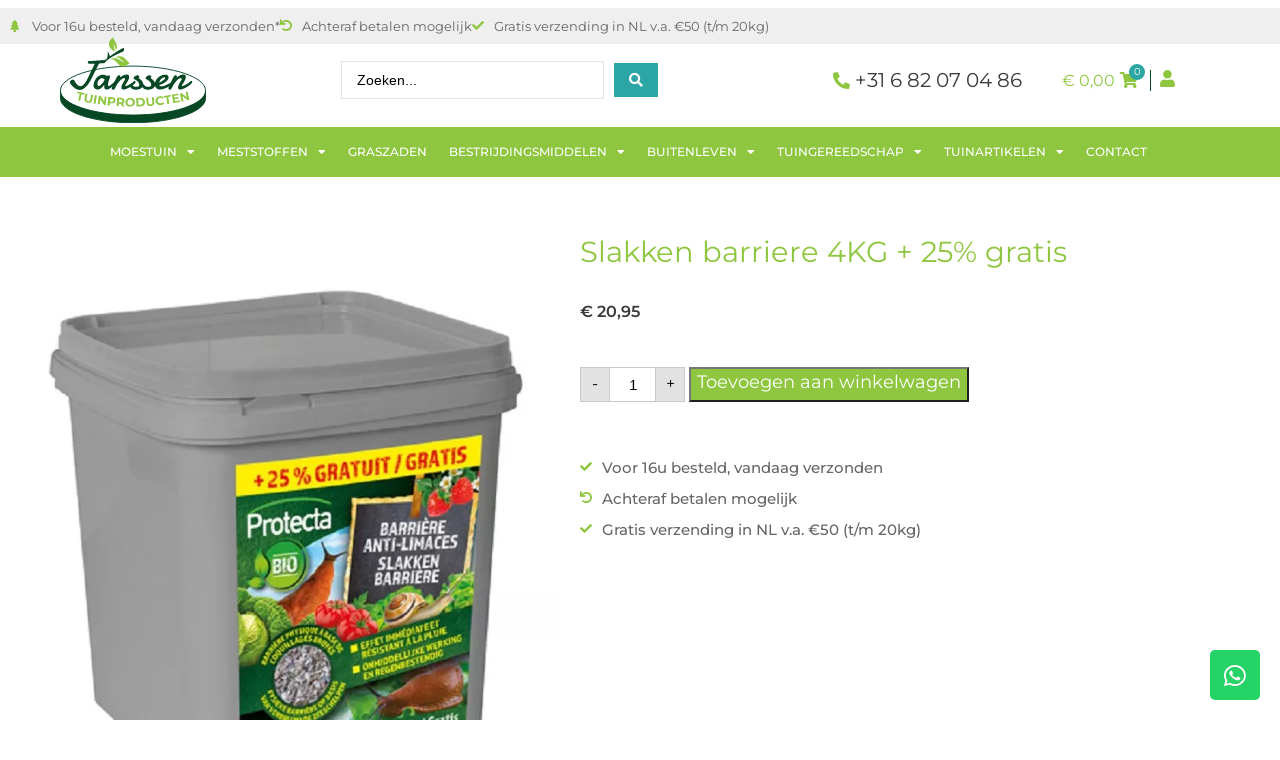

--- FILE ---
content_type: text/html; charset=UTF-8
request_url: https://www.janssentuinproducten.nl/slakken-barriere-4kg-25-gratis/
body_size: 31286
content:
<!DOCTYPE html>
<html lang="nl-NL" prefix="og: https://ogp.me/ns#">
<head>
	<meta charset="UTF-8">
	<meta name="viewport" content="width=device-width, initial-scale=1.0, viewport-fit=cover" />		
<!-- Google Tag Manager for WordPress by gtm4wp.com -->
<script data-cfasync="false" data-pagespeed-no-defer>
	var gtm4wp_datalayer_name = "dataLayer";
	var dataLayer = dataLayer || [];
	const gtm4wp_use_sku_instead = 0;
	const gtm4wp_currency = 'EUR';
	const gtm4wp_product_per_impression = 10;
	const gtm4wp_clear_ecommerce = false;
	const gtm4wp_datalayer_max_timeout = 2000;
</script>
<!-- End Google Tag Manager for WordPress by gtm4wp.com -->
<!-- Search Engine Optimization door Rank Math - https://rankmath.com/ -->
<title>Slakken barriere 4KG + 25% gratis - Janssen Tuinproducten</title>
<meta name="description" content="Slakken barriere 4KG + 25% gratis"/>
<meta name="robots" content="index, follow, max-snippet:-1, max-video-preview:-1, max-image-preview:large"/>
<link rel="canonical" href="https://www.janssentuinproducten.nl/slakken-barriere-4kg-25-gratis/" />
<meta property="og:locale" content="nl_NL" />
<meta property="og:type" content="product" />
<meta property="og:title" content="Slakken barriere 4KG + 25% gratis - Janssen Tuinproducten" />
<meta property="og:description" content="Slakken barriere 4KG + 25% gratis" />
<meta property="og:url" content="https://www.janssentuinproducten.nl/slakken-barriere-4kg-25-gratis/" />
<meta property="og:site_name" content="Janssen Tuinproducten" />
<meta property="og:updated_time" content="2024-09-10T19:33:31+00:00" />
<meta property="og:image" content="https://www.janssentuinproducten.nl/wp-content/uploads/slakken-barriere.webp" />
<meta property="og:image:secure_url" content="https://www.janssentuinproducten.nl/wp-content/uploads/slakken-barriere.webp" />
<meta property="og:image:width" content="686" />
<meta property="og:image:height" content="750" />
<meta property="og:image:alt" content="slakken barriere" />
<meta property="og:image:type" content="image/webp" />
<meta property="product:price:amount" content="20.95" />
<meta property="product:price:currency" content="EUR" />
<meta property="product:availability" content="instock" />
<meta name="twitter:card" content="summary_large_image" />
<meta name="twitter:title" content="Slakken barriere 4KG + 25% gratis - Janssen Tuinproducten" />
<meta name="twitter:description" content="Slakken barriere 4KG + 25% gratis" />
<meta name="twitter:image" content="https://www.janssentuinproducten.nl/wp-content/uploads/slakken-barriere.webp" />
<meta name="twitter:label1" content="Prijs" />
<meta name="twitter:data1" content="&euro;&nbsp;20,95" />
<meta name="twitter:label2" content="Beschikbaarheid" />
<meta name="twitter:data2" content="Op voorraad" />
<script type="application/ld+json" class="rank-math-schema">{"@context":"https://schema.org","@graph":[{"@type":"Organization","@id":"https://www.janssentuinproducten.nl/#organization","name":"Janssen Tuinproducten","url":"https://www.janssentuinproducten.nl","logo":{"@type":"ImageObject","@id":"https://www.janssentuinproducten.nl/#logo","url":"https://www.janssentuinproducten.nl/wp-content/uploads/logo-janssen-tuinproducten.png","contentUrl":"https://www.janssentuinproducten.nl/wp-content/uploads/logo-janssen-tuinproducten.png","caption":"Janssen Tuinproducten","inLanguage":"nl-NL","width":"586","height":"345"}},{"@type":"WebSite","@id":"https://www.janssentuinproducten.nl/#website","url":"https://www.janssentuinproducten.nl","name":"Janssen Tuinproducten","publisher":{"@id":"https://www.janssentuinproducten.nl/#organization"},"inLanguage":"nl-NL"},{"@type":"ImageObject","@id":"https://www.janssentuinproducten.nl/wp-content/uploads/slakken-barriere.webp","url":"https://www.janssentuinproducten.nl/wp-content/uploads/slakken-barriere.webp","width":"686","height":"750","caption":"slakken barriere","inLanguage":"nl-NL"},{"@type":"ItemPage","@id":"https://www.janssentuinproducten.nl/slakken-barriere-4kg-25-gratis/#webpage","url":"https://www.janssentuinproducten.nl/slakken-barriere-4kg-25-gratis/","name":"Slakken barriere 4KG + 25% gratis - Janssen Tuinproducten","datePublished":"2024-06-15T16:38:06+00:00","dateModified":"2024-09-10T19:33:31+00:00","isPartOf":{"@id":"https://www.janssentuinproducten.nl/#website"},"primaryImageOfPage":{"@id":"https://www.janssentuinproducten.nl/wp-content/uploads/slakken-barriere.webp"},"inLanguage":"nl-NL"},{"@type":"Product","name":"Slakken barriere 4KG + 25% gratis - Janssen Tuinproducten","description":"Slakken barriere 4KG + 25% gratis","sku":"5425005396845","category":"Bestrijdingsmiddelen &gt; Tegen ongedierte &gt; Slakken","mainEntityOfPage":{"@id":"https://www.janssentuinproducten.nl/slakken-barriere-4kg-25-gratis/#webpage"},"weight":{"@type":"QuantitativeValue","unitCode":"KGM","value":"4"},"image":[{"@type":"ImageObject","url":"https://www.janssentuinproducten.nl/wp-content/uploads/slakken-barriere.webp","height":"750","width":"686"}],"offers":{"@type":"Offer","price":"20.95","priceCurrency":"EUR","priceValidUntil":"2027-12-31","availability":"http://schema.org/InStock","itemCondition":"NewCondition","url":"https://www.janssentuinproducten.nl/slakken-barriere-4kg-25-gratis/","seller":{"@type":"Organization","@id":"https://www.janssentuinproducten.nl/","name":"Janssen Tuinproducten","url":"https://www.janssentuinproducten.nl","logo":"https://www.janssentuinproducten.nl/wp-content/uploads/logo-janssen-tuinproducten.png"},"priceSpecification":{"price":"20.95","priceCurrency":"EUR","valueAddedTaxIncluded":"true"}},"additionalProperty":[{"@type":"PropertyValue","name":"pa_merk","value":"Protecta"},{"@type":"PropertyValue","name":"pa_levertijd","value":"Voor 16u besteld, vandaag verzonden"}],"@id":"https://www.janssentuinproducten.nl/slakken-barriere-4kg-25-gratis/#richSnippet"}]}</script>
<!-- /Rank Math WordPress SEO plugin -->

<link rel='dns-prefetch' href='//use.fontawesome.com' />
<link rel='dns-prefetch' href='//capi-automation.s3.us-east-2.amazonaws.com' />
<style id='wp-img-auto-sizes-contain-inline-css' type='text/css'>
img:is([sizes=auto i],[sizes^="auto," i]){contain-intrinsic-size:3000px 1500px}
/*# sourceURL=wp-img-auto-sizes-contain-inline-css */
</style>
<link rel='stylesheet' id='swiper-css' href='https://www.janssentuinproducten.nl/wp-content/plugins/elementor/assets/lib/swiper/v8/css/swiper.min.css' type='text/css' media='all' />
<link rel='stylesheet' id='e-swiper-css' href='https://www.janssentuinproducten.nl/wp-content/plugins/elementor/assets/css/conditionals/e-swiper.min.css' type='text/css' media='all' />
<link rel='stylesheet' id='elementor-icons-shared-0-css' href='https://www.janssentuinproducten.nl/wp-content/plugins/elementor/assets/lib/font-awesome/css/fontawesome.min.css' type='text/css' media='all' />
<link rel='stylesheet' id='elementor-icons-fa-solid-css' href='https://www.janssentuinproducten.nl/wp-content/plugins/elementor/assets/lib/font-awesome/css/solid.min.css' type='text/css' media='all' />
<style id='create-block-kiyoh-style-inline-css' type='text/css'>
.wp-block-create-block-kiyoh{width:190px}.wp-block-create-block-kiyoh .kiyoh-schema{clear:both;padding:0 10px}

/*# sourceURL=https://www.janssentuinproducten.nl/wp-content/plugins/kiyoh-customerreview/build/style-index.css */
</style>
<link rel='stylesheet' id='jet-engine-frontend-css' href='https://www.janssentuinproducten.nl/wp-content/plugins/jet-engine/assets/css/frontend.css' type='text/css' media='all' />
<link rel='stylesheet' id='photoswipe-css' href='https://www.janssentuinproducten.nl/wp-content/plugins/woocommerce/assets/css/photoswipe/photoswipe.min.css' type='text/css' media='all' />
<link rel='stylesheet' id='photoswipe-default-skin-css' href='https://www.janssentuinproducten.nl/wp-content/plugins/woocommerce/assets/css/photoswipe/default-skin/default-skin.min.css' type='text/css' media='all' />
<link rel='stylesheet' id='woocommerce-layout-css' href='https://www.janssentuinproducten.nl/wp-content/plugins/woocommerce/assets/css/woocommerce-layout.css' type='text/css' media='all' />
<link rel='stylesheet' id='woocommerce-smallscreen-css' href='https://www.janssentuinproducten.nl/wp-content/plugins/woocommerce/assets/css/woocommerce-smallscreen.css' type='text/css' media='only screen and (max-width: 768px)' />
<link rel='stylesheet' id='woocommerce-general-css' href='https://www.janssentuinproducten.nl/wp-content/plugins/woocommerce/assets/css/woocommerce.css' type='text/css' media='all' />
<style id='woocommerce-inline-inline-css' type='text/css'>
.woocommerce form .form-row .required { visibility: visible; }
/*# sourceURL=woocommerce-inline-inline-css */
</style>
<link rel='stylesheet' id='cmplz-general-css' href='https://www.janssentuinproducten.nl/wp-content/plugins/complianz-gdpr-premium/assets/css/cookieblocker.min.css' type='text/css' media='all' />
<link rel='stylesheet' id='caramelomedia_main_css-css' href='https://www.janssentuinproducten.nl/wp-content/themes/caramelo/assets/css/main.css' type='text/css' media='all' />
<link rel='stylesheet' id='caramelomedia_woocommerce_css-css' href='https://www.janssentuinproducten.nl/wp-content/themes/caramelo/assets/css/woocommerce.css' type='text/css' media='all' />
<link rel='stylesheet' id='jet-woo-builder-css' href='https://www.janssentuinproducten.nl/wp-content/plugins/jet-woo-builder/assets/css/frontend.css' type='text/css' media='all' />
<style id='jet-woo-builder-inline-css' type='text/css'>
@font-face {
				font-family: "WooCommerce";
				font-weight: normal;
				font-style: normal;
				src: url("https://www.janssentuinproducten.nl/wp-content/plugins/woocommerce/assets/fonts/WooCommerce.eot");
				src: url("https://www.janssentuinproducten.nl/wp-content/plugins/woocommerce/assets/fonts/WooCommerce.eot?#iefix") format("embedded-opentype"),
					 url("https://www.janssentuinproducten.nl/wp-content/plugins/woocommerce/assets/fonts/WooCommerce.woff") format("woff"),
					 url("https://www.janssentuinproducten.nl/wp-content/plugins/woocommerce/assets/fonts/WooCommerce.ttf") format("truetype"),
					 url("https://www.janssentuinproducten.nl/wp-content/plugins/woocommerce/assets/fonts/WooCommerce.svg#WooCommerce") format("svg");
			}
/*# sourceURL=jet-woo-builder-inline-css */
</style>
<link rel='stylesheet' id='jet-woo-builder-frontend-font-css' href='https://www.janssentuinproducten.nl/wp-content/plugins/jet-woo-builder/assets/css/lib/jetwoobuilder-frontend-font/css/jetwoobuilder-frontend-font.css' type='text/css' media='all' />
<link rel='stylesheet' id='elementor-frontend-css' href='https://www.janssentuinproducten.nl/wp-content/plugins/elementor/assets/css/frontend.min.css' type='text/css' media='all' />
<link rel='stylesheet' id='widget-icon-list-css' href='https://www.janssentuinproducten.nl/wp-content/plugins/elementor/assets/css/widget-icon-list.min.css' type='text/css' media='all' />
<link rel='stylesheet' id='widget-image-css' href='https://www.janssentuinproducten.nl/wp-content/plugins/elementor/assets/css/widget-image.min.css' type='text/css' media='all' />
<link rel='stylesheet' id='pp-woocommerce-css' href='https://www.janssentuinproducten.nl/wp-content/plugins/powerpack-elements/assets/css/min/pp-woocommerce.min.css' type='text/css' media='all' />
<link rel='stylesheet' id='widget-pp-offcanvas-content-css' href='https://www.janssentuinproducten.nl/wp-content/plugins/powerpack-elements/assets/css/min/widget-offcanvas-content.min.css' type='text/css' media='all' />
<link rel='stylesheet' id='widget-nav-menu-css' href='https://www.janssentuinproducten.nl/wp-content/plugins/elementor-pro/assets/css/widget-nav-menu.min.css' type='text/css' media='all' />
<link rel='stylesheet' id='e-sticky-css' href='https://www.janssentuinproducten.nl/wp-content/plugins/elementor-pro/assets/css/modules/sticky.min.css' type='text/css' media='all' />
<link rel='stylesheet' id='widget-heading-css' href='https://www.janssentuinproducten.nl/wp-content/plugins/elementor/assets/css/widget-heading.min.css' type='text/css' media='all' />
<link rel='stylesheet' id='pp-tooltip-css' href='https://www.janssentuinproducten.nl/wp-content/plugins/powerpack-elements/assets/css/min/tooltip.min.css' type='text/css' media='all' />
<link rel='stylesheet' id='widget-pp-buttons-css' href='https://www.janssentuinproducten.nl/wp-content/plugins/powerpack-elements/assets/css/min/widget-buttons.min.css' type='text/css' media='all' />
<link rel='stylesheet' id='widget-social-icons-css' href='https://www.janssentuinproducten.nl/wp-content/plugins/elementor/assets/css/widget-social-icons.min.css' type='text/css' media='all' />
<link rel='stylesheet' id='e-apple-webkit-css' href='https://www.janssentuinproducten.nl/wp-content/plugins/elementor/assets/css/conditionals/apple-webkit.min.css' type='text/css' media='all' />
<link rel='stylesheet' id='mediaelement-css' href='https://www.janssentuinproducten.nl/wp-includes/js/mediaelement/mediaelementplayer-legacy.min.css' type='text/css' media='all' />
<link rel='stylesheet' id='jet-gallery-frontend-css' href='https://www.janssentuinproducten.nl/wp-content/plugins/jet-woo-product-gallery/assets/css/frontend.css' type='text/css' media='all' />
<link rel='stylesheet' id='jet-gallery-widget-gallery-slider-css' href='https://www.janssentuinproducten.nl/wp-content/plugins/jet-woo-product-gallery/assets/css/widgets/gallery-slider.css' type='text/css' media='all' />
<link rel='stylesheet' id='widget-woocommerce-product-price-css' href='https://www.janssentuinproducten.nl/wp-content/plugins/elementor-pro/assets/css/widget-woocommerce-product-price.min.css' type='text/css' media='all' />
<link rel='stylesheet' id='widget-woocommerce-product-add-to-cart-css' href='https://www.janssentuinproducten.nl/wp-content/plugins/elementor-pro/assets/css/widget-woocommerce-product-add-to-cart.min.css' type='text/css' media='all' />
<link rel='stylesheet' id='widget-woocommerce-product-data-tabs-css' href='https://www.janssentuinproducten.nl/wp-content/plugins/elementor-pro/assets/css/widget-woocommerce-product-data-tabs.min.css' type='text/css' media='all' />
<link rel='stylesheet' id='widget-woocommerce-products-css' href='https://www.janssentuinproducten.nl/wp-content/plugins/elementor-pro/assets/css/widget-woocommerce-products.min.css' type='text/css' media='all' />
<link rel='stylesheet' id='elementor-icons-css' href='https://www.janssentuinproducten.nl/wp-content/plugins/elementor/assets/lib/eicons/css/elementor-icons.min.css' type='text/css' media='all' />
<link rel='stylesheet' id='elementor-post-5-css' href='https://www.janssentuinproducten.nl/wp-content/uploads/elementor/css/post-5.css' type='text/css' media='all' />
<link rel='stylesheet' id='pp-extensions-css' href='https://www.janssentuinproducten.nl/wp-content/plugins/powerpack-elements/assets/css/min/extensions.min.css' type='text/css' media='all' />
<link rel='stylesheet' id='elementor-post-139-css' href='https://www.janssentuinproducten.nl/wp-content/uploads/elementor/css/post-139.css' type='text/css' media='all' />
<link rel='stylesheet' id='elementor-post-145-css' href='https://www.janssentuinproducten.nl/wp-content/uploads/elementor/css/post-145.css' type='text/css' media='all' />
<link rel='stylesheet' id='elementor-post-158-css' href='https://www.janssentuinproducten.nl/wp-content/uploads/elementor/css/post-158.css' type='text/css' media='all' />
<link rel='stylesheet' id='mollie-applepaydirect-css' href='https://www.janssentuinproducten.nl/wp-content/plugins/mollie-payments-for-woocommerce/public/css/mollie-applepaydirect.min.css' type='text/css' media='screen' />
<link rel='stylesheet' id='jquery-chosen-css' href='https://www.janssentuinproducten.nl/wp-content/plugins/jet-search/assets/lib/chosen/chosen.min.css' type='text/css' media='all' />
<link rel='stylesheet' id='jet-search-css' href='https://www.janssentuinproducten.nl/wp-content/plugins/jet-search/assets/css/jet-search.css' type='text/css' media='all' />
<link rel='stylesheet' id='elementor-gf-local-montserrat-css' href='https://www.janssentuinproducten.nl/wp-content/uploads/elementor/google-fonts/css/montserrat.css' type='text/css' media='all' />
<link rel='stylesheet' id='elementor-gf-local-damion-css' href='https://www.janssentuinproducten.nl/wp-content/uploads/elementor/google-fonts/css/damion.css' type='text/css' media='all' />
<link rel='stylesheet' id='elementor-icons-fa-regular-css' href='https://www.janssentuinproducten.nl/wp-content/plugins/elementor/assets/lib/font-awesome/css/regular.min.css' type='text/css' media='all' />
<link rel='stylesheet' id='elementor-icons-fa-brands-css' href='https://www.janssentuinproducten.nl/wp-content/plugins/elementor/assets/lib/font-awesome/css/brands.min.css' type='text/css' media='all' />
<script type="text/javascript" id="jquery-core-js-extra">
/* <![CDATA[ */
var pp = {"ajax_url":"https://www.janssentuinproducten.nl/wp-admin/admin-ajax.php"};
//# sourceURL=jquery-core-js-extra
/* ]]> */
</script>
<script type="text/javascript" src="https://www.janssentuinproducten.nl/wp-includes/js/jquery/jquery.min.js" id="jquery-core-js"></script>
<script type="text/javascript" src="https://www.janssentuinproducten.nl/wp-includes/js/jquery/jquery-migrate.min.js" id="jquery-migrate-js"></script>
<script type="text/javascript" src="https://www.janssentuinproducten.nl/wp-includes/js/imagesloaded.min.js" id="imagesLoaded-js"></script>
<script type="text/javascript" src="https://www.janssentuinproducten.nl/wp-content/plugins/woocommerce/assets/js/jquery-blockui/jquery.blockUI.min.js" id="wc-jquery-blockui-js" defer="defer" data-wp-strategy="defer"></script>
<script type="text/javascript" id="wc-add-to-cart-js-extra">
/* <![CDATA[ */
var wc_add_to_cart_params = {"ajax_url":"/wp-admin/admin-ajax.php","wc_ajax_url":"/?wc-ajax=%%endpoint%%","i18n_view_cart":"Bekijk winkelwagen","cart_url":"https://www.janssentuinproducten.nl/winkelwagen/","is_cart":"","cart_redirect_after_add":"no"};
//# sourceURL=wc-add-to-cart-js-extra
/* ]]> */
</script>
<script type="text/javascript" src="https://www.janssentuinproducten.nl/wp-content/plugins/woocommerce/assets/js/frontend/add-to-cart.min.js" id="wc-add-to-cart-js" defer="defer" data-wp-strategy="defer"></script>
<script type="text/javascript" src="https://www.janssentuinproducten.nl/wp-content/plugins/woocommerce/assets/js/flexslider/jquery.flexslider.min.js" id="wc-flexslider-js" defer="defer" data-wp-strategy="defer"></script>
<script type="text/javascript" src="https://www.janssentuinproducten.nl/wp-content/plugins/woocommerce/assets/js/photoswipe/photoswipe.min.js" id="wc-photoswipe-js" defer="defer" data-wp-strategy="defer"></script>
<script type="text/javascript" src="https://www.janssentuinproducten.nl/wp-content/plugins/woocommerce/assets/js/photoswipe/photoswipe-ui-default.min.js" id="wc-photoswipe-ui-default-js" defer="defer" data-wp-strategy="defer"></script>
<script type="text/javascript" id="wc-single-product-js-extra">
/* <![CDATA[ */
var wc_single_product_params = {"i18n_required_rating_text":"Selecteer een waardering","i18n_rating_options":["1 van de 5 sterren","2 van de 5 sterren","3 van de 5 sterren","4 van de 5 sterren","5 van de 5 sterren"],"i18n_product_gallery_trigger_text":"Afbeeldinggalerij in volledig scherm bekijken","review_rating_required":"yes","flexslider":{"rtl":false,"animation":"slide","smoothHeight":true,"directionNav":false,"controlNav":"thumbnails","slideshow":false,"animationSpeed":500,"animationLoop":false,"allowOneSlide":false},"zoom_enabled":"","zoom_options":[],"photoswipe_enabled":"1","photoswipe_options":{"shareEl":false,"closeOnScroll":false,"history":false,"hideAnimationDuration":0,"showAnimationDuration":0},"flexslider_enabled":"1"};
//# sourceURL=wc-single-product-js-extra
/* ]]> */
</script>
<script type="text/javascript" src="https://www.janssentuinproducten.nl/wp-content/plugins/woocommerce/assets/js/frontend/single-product.min.js" id="wc-single-product-js" defer="defer" data-wp-strategy="defer"></script>
<script type="text/javascript" src="https://www.janssentuinproducten.nl/wp-content/plugins/woocommerce/assets/js/js-cookie/js.cookie.min.js" id="wc-js-cookie-js" defer="defer" data-wp-strategy="defer"></script>
<script type="text/javascript" id="woocommerce-js-extra">
/* <![CDATA[ */
var woocommerce_params = {"ajax_url":"/wp-admin/admin-ajax.php","wc_ajax_url":"/?wc-ajax=%%endpoint%%","i18n_password_show":"Wachtwoord weergeven","i18n_password_hide":"Wachtwoord verbergen"};
//# sourceURL=woocommerce-js-extra
/* ]]> */
</script>
<script type="text/javascript" src="https://www.janssentuinproducten.nl/wp-content/plugins/woocommerce/assets/js/frontend/woocommerce.min.js" id="woocommerce-js" defer="defer" data-wp-strategy="defer"></script>
<script type="text/javascript" src="https://use.fontawesome.com/1ed694c00f.js" id="fontawesome-4-js"></script>
<script type="text/javascript" src="https://www.janssentuinproducten.nl/wp-content/plugins/woocommerce/assets/js/zoom/jquery.zoom.min.js" id="wc-zoom-js" defer="defer" data-wp-strategy="defer"></script>
<script type="text/javascript" id="enhanced-ecommerce-google-analytics-js-extra">
/* <![CDATA[ */
var ConvAioGlobal = {"nonce":"37c6dee0d0"};
//# sourceURL=enhanced-ecommerce-google-analytics-js-extra
/* ]]> */
</script>
<script data-cfasync="false" data-no-optimize="1" data-pagespeed-no-defer type="text/javascript" src="https://www.janssentuinproducten.nl/wp-content/plugins/enhanced-e-commerce-for-woocommerce-store/public/js/con-gtm-google-analytics.js" id="enhanced-ecommerce-google-analytics-js"></script>
<script data-cfasync="false" data-no-optimize="1" data-pagespeed-no-defer type="text/javascript" id="enhanced-ecommerce-google-analytics-js-after">
/* <![CDATA[ */
tvc_smd={"tvc_wcv":"10.4.3","tvc_wpv":"6.9","tvc_eev":"7.2.14","tvc_sub_data":{"sub_id":"23398","cu_id":"3061","pl_id":"1","ga_tra_option":"UA","ga_property_id":"UA-223061682-1","ga_measurement_id":"","ga_ads_id":"","ga_gmc_id":"","ga_gmc_id_p":"0","op_gtag_js":"1","op_en_e_t":"1","op_rm_t_t":"0","op_dy_rm_t_t":"0","op_li_ga_wi_ads":"0","gmc_is_product_sync":"0","gmc_is_site_verified":"0","gmc_is_domain_claim":"0","gmc_product_count":"0","fb_pixel_id":""}};
//# sourceURL=enhanced-ecommerce-google-analytics-js-after
/* ]]> */
</script>
<meta name="google-site-verification" content="CL-tCd3IE989wXoeovC1OJrC6TiH7_Su4QpJIUH_x-o" />			<style>.cmplz-hidden {
					display: none !important;
				}</style>
<!-- Google Tag Manager for WordPress by gtm4wp.com -->
<!-- GTM Container placement set to off -->
<script data-cfasync="false" data-pagespeed-no-defer type="text/javascript">
	var dataLayer_content = {"pagePostType":"product","pagePostType2":"single-product","pagePostAuthor":"info@sterknetwerk.nl","productRatingCounts":[],"productAverageRating":0,"productReviewCount":0,"productType":"simple","productIsVariable":0};
	dataLayer.push( dataLayer_content );
</script>
<script data-cfasync="false" data-pagespeed-no-defer type="text/javascript">
	console.warn && console.warn("[GTM4WP] Google Tag Manager container code placement set to OFF !!!");
	console.warn && console.warn("[GTM4WP] Data layer codes are active but GTM container must be loaded using custom coding !!!");
</script>
<!-- End Google Tag Manager for WordPress by gtm4wp.com -->    <!-- your code goes here -->
    	<noscript><style>.woocommerce-product-gallery{ opacity: 1 !important; }</style></noscript>
	<meta name="generator" content="Elementor 3.34.1; features: additional_custom_breakpoints; settings: css_print_method-external, google_font-enabled, font_display-auto">
        <script data-cfasync="false" data-no-optimize="1" data-pagespeed-no-defer>
            var tvc_lc = 'EUR';
        </script>
        <script data-cfasync="false" data-no-optimize="1" data-pagespeed-no-defer>
            var tvc_lc = 'EUR';
        </script>
<script data-cfasync="false" data-pagespeed-no-defer>
      window.dataLayer = window.dataLayer || [];
      dataLayer.push({"event":"begin_datalayer","conv_track_email":"1","conv_track_phone":"1","conv_track_address":"1","conv_track_page_scroll":"1","conv_track_file_download":"1","conv_track_author":"1","conv_track_signup":"1","conv_track_signin":"1"});
    </script>    <!-- Google Tag Manager by Conversios-->
    <script>
      (function(w, d, s, l, i) {
        w[l] = w[l] || [];
        w[l].push({
          'gtm.start': new Date().getTime(),
          event: 'gtm.js'
        });
        var f = d.getElementsByTagName(s)[0],
          j = d.createElement(s),
          dl = l != 'dataLayer' ? '&l=' + l : '';
        j.async = true;
        j.src =
          'https://www.googletagmanager.com/gtm.js?id=' + i + dl;
        f.parentNode.insertBefore(j, f);
      })(window, document, 'script', 'dataLayer', 'GTM-K7X94DG');
    </script>
    <!-- End Google Tag Manager -->
      <script>
      (window.gaDevIds = window.gaDevIds || []).push('5CDcaG');
    </script>
          <script data-cfasync="false" data-no-optimize="1" data-pagespeed-no-defer>
            var tvc_lc = 'EUR';
        </script>
        <script data-cfasync="false" data-no-optimize="1" data-pagespeed-no-defer>
            var tvc_lc = 'EUR';
        </script>
			<script data-service="facebook" data-category="marketing"  type="text/plain">
				!function(f,b,e,v,n,t,s){if(f.fbq)return;n=f.fbq=function(){n.callMethod?
					n.callMethod.apply(n,arguments):n.queue.push(arguments)};if(!f._fbq)f._fbq=n;
					n.push=n;n.loaded=!0;n.version='2.0';n.queue=[];t=b.createElement(e);t.async=!0;
					t.src=v;s=b.getElementsByTagName(e)[0];s.parentNode.insertBefore(t,s)}(window,
					document,'script','https://connect.facebook.net/en_US/fbevents.js');
			</script>
			<!-- WooCommerce Facebook Integration Begin -->
			<script data-service="facebook" data-category="marketing"  type="text/plain">

				fbq('init', '343223118737314', {}, {
    "agent": "woocommerce_0-10.4.3-3.5.15"
});

				document.addEventListener( 'DOMContentLoaded', function() {
					// Insert placeholder for events injected when a product is added to the cart through AJAX.
					document.body.insertAdjacentHTML( 'beforeend', '<div class=\"wc-facebook-pixel-event-placeholder\"></div>' );
				}, false );

			</script>
			<!-- WooCommerce Facebook Integration End -->
						<style>
				.e-con.e-parent:nth-of-type(n+4):not(.e-lazyloaded):not(.e-no-lazyload),
				.e-con.e-parent:nth-of-type(n+4):not(.e-lazyloaded):not(.e-no-lazyload) * {
					background-image: none !important;
				}
				@media screen and (max-height: 1024px) {
					.e-con.e-parent:nth-of-type(n+3):not(.e-lazyloaded):not(.e-no-lazyload),
					.e-con.e-parent:nth-of-type(n+3):not(.e-lazyloaded):not(.e-no-lazyload) * {
						background-image: none !important;
					}
				}
				@media screen and (max-height: 640px) {
					.e-con.e-parent:nth-of-type(n+2):not(.e-lazyloaded):not(.e-no-lazyload),
					.e-con.e-parent:nth-of-type(n+2):not(.e-lazyloaded):not(.e-no-lazyload) * {
						background-image: none !important;
					}
				}
			</style>
			<style>.qib-container input[type='number']:not(#qib_id):not(#qib_id){-moz-appearance:textfield;}.qib-container input[type='number']:not(#qib_id):not(#qib_id)::-webkit-outer-spin-button,.qib-container input[type='number']:not(#qib_id):not(#qib_id)::-webkit-inner-spin-button{-webkit-appearance:none;display:none;margin:0;}form.cart button[type='submit']:not(#qib_id):not(#qib_id),form.cart .qib-container + div:not(#qib_id):not(#qib_id){display:inline-block;margin:0;padding-top:0;padding-bottom:0;float:none;vertical-align:top;text-align:center;}form.cart button[type='submit']:not(#qib_id):not(#qib_id):not(_){line-height:1;}form.cart button[type='submit']:not(#qib_id):not(#qib_id):not(_):not(_){height:35px;text-align:center;}form.cart .qib-container + button[type='submit']:not(#qib_id):not(#qib_id),form.cart .qib-container + div:not(#qib_id):not(#qib_id):not(_){margin-left:1em;}form.cart button[type='submit']:focus:not(#qib_id):not(#qib_id){outline-width:2px;outline-offset:-2px;outline-style:solid;}.qib-container div.quantity:not(#qib_id):not(#qib_id) {float:left;line-height:1;display:inline-block;margin:0;padding:0;border:none;border-radius:0;width:auto;min-height:initial;min-width:initial;max-height:initial;max-width:initial;}.qib-button:not(#qib_id):not(#qib_id){line-height:1;display:inline-block;margin:0;padding:0;box-sizing:border-box;height:35px;width:30px;color:black;background:#e2e2e2;border-color:#cac9c9;float:left;min-height:initial;min-width:initial;max-height:initial;max-width:initial;vertical-align:middle;font-size:16px;letter-spacing:0;border-style:solid;border-width:1px;transition:none;border-radius:0;}.qib-button:focus:not(#qib_id):not(#qib_id) {border:2px #b3b3aa solid;outline:none;}.qib-button:hover:not(#qib_id):not(#qib_id) {background:#d6d5d5;}.qib-container .quantity input.qty:not(#qib_id):not(#qib_id){line-height:1;background:none;text-align:center;vertical-align:middle;margin:0;padding:0;box-sizing:border-box;height:35px;width:45px;min-height:initial;min-width:initial;max-height:initial;max-width:initial;box-shadow:none;font-size:15px;border-style:solid;border-color:#cac9c9;border-width:1px 0;border-radius:0;}.qib-container .quantity input.qty:focus:not(#qib_id):not(#qib_id) {border-color:#cac9c9;outline:none;border-width:2px 1px;border-style:solid;}.woocommerce table.cart td.product-quantity:not(#qib_id):not(#qib_id){white-space:nowrap;}@media (min-width:768px){.woocommerce table.cart td.product-quantity:not(#qib_id):not(#qib_id){text-align:center;}}@media (min-width:768px){.woocommerce table.cart td.product-quantity .qib-container:not(#qib_id):not(#qib_id){display:flex;justify-content:center;}}.qib-container:not(#qib_id):not(#qib_id) {display:inline-block;}.woocommerce-grouped-product-list-item__quantity:not(#qib_id):not(#qib_id){margin:0;padding-left:0;padding-right:0;text-align:left;}.woocommerce-grouped-product-list-item__quantity .qib-container:not(#qib_id):not(#qib_id){display:flex;}.quantity .minus:not(#qib_id):not(#qib_id),.quantity .plus:not(#qib_id):not(#qib_id),.quantity > a:not(#qib_id):not(#qib_id){display:none;}.products.oceanwp-row .qib-container:not(#qib_id):not(#qib_id){margin-bottom:8px;}</style><link rel="icon" href="https://www.janssentuinproducten.nl/wp-content/uploads/cropped-favicon-janssen-32x32.png" sizes="32x32" />
<link rel="icon" href="https://www.janssentuinproducten.nl/wp-content/uploads/cropped-favicon-janssen-192x192.png" sizes="192x192" />
<link rel="apple-touch-icon" href="https://www.janssentuinproducten.nl/wp-content/uploads/cropped-favicon-janssen-180x180.png" />
<meta name="msapplication-TileImage" content="https://www.janssentuinproducten.nl/wp-content/uploads/cropped-favicon-janssen-270x270.png" />
		<style type="text/css" id="wp-custom-css">
			.up-sells img.attachment-woocommerce_thumbnail.size-woocommerce_thumbnail {
		max-height:265px;
    max-width:265px;
		height:auto;
    width:auto;
	}

h2.woocommerce-loop-product__title
{
    height: 55px;
}

.woocommerce ul.products li.product a img
{
		max-height:150px;
    max-width:100% !important;
		height:auto;
    width:auto;
	}

h2.woocommerce-loop-product__title {
	height:100% !important;
}


.jet-woo-builder-archive-add-to-cart a, .woocommerce-mini-cart__buttons a {
	    display: block;
    --display-type: block;
    width: 100%;
    font-family: "Montserrat", Sans-serif;
    font-weight: 400;
    color: var(--e-global-color-710fdb6) !important;
    background-color: var(--e-global-color-61f0f2c) !important;
    padding: 15px 0px 15px 0px;
}		</style>
		</head>
<body data-cmplz=1 class="wp-singular product-template-default single single-product postid-6875 wp-theme-caramelo theme-caramelo woocommerce woocommerce-page woocommerce-no-js elementor-default elementor-template-full-width elementor-kit-5 elementor-page-158">
    <!-- Google Tag Manager (noscript) conversios -->
    <noscript><iframe src="https://www.googletagmanager.com/ns.html?id=GTM-K7X94DG" height="0" width="0" style="display:none;visibility:hidden"></iframe></noscript>
    <!-- End Google Tag Manager (noscript) conversios -->
    		<header data-elementor-type="header" data-elementor-id="139" class="elementor elementor-139 elementor-location-header" data-elementor-post-type="elementor_library">
					<section class="elementor-section elementor-top-section elementor-element elementor-element-6c45f43 elementor-section-stretched actie elementor-hidden-desktop elementor-hidden-tablet elementor-hidden-mobile elementor-section-boxed elementor-section-height-default elementor-section-height-default" data-id="6c45f43" data-element_type="section" data-settings="{&quot;stretch_section&quot;:&quot;section-stretched&quot;,&quot;background_background&quot;:&quot;classic&quot;,&quot;jet_parallax_layout_list&quot;:[{&quot;jet_parallax_layout_image&quot;:{&quot;url&quot;:&quot;&quot;,&quot;id&quot;:&quot;&quot;,&quot;size&quot;:&quot;&quot;},&quot;_id&quot;:&quot;b7837bc&quot;,&quot;jet_parallax_layout_image_tablet&quot;:{&quot;url&quot;:&quot;&quot;,&quot;id&quot;:&quot;&quot;,&quot;size&quot;:&quot;&quot;},&quot;jet_parallax_layout_image_mobile&quot;:{&quot;url&quot;:&quot;&quot;,&quot;id&quot;:&quot;&quot;,&quot;size&quot;:&quot;&quot;},&quot;jet_parallax_layout_speed&quot;:{&quot;unit&quot;:&quot;%&quot;,&quot;size&quot;:50,&quot;sizes&quot;:[]},&quot;jet_parallax_layout_type&quot;:&quot;scroll&quot;,&quot;jet_parallax_layout_direction&quot;:null,&quot;jet_parallax_layout_fx_direction&quot;:null,&quot;jet_parallax_layout_z_index&quot;:&quot;&quot;,&quot;jet_parallax_layout_bg_x&quot;:50,&quot;jet_parallax_layout_bg_x_tablet&quot;:&quot;&quot;,&quot;jet_parallax_layout_bg_x_mobile&quot;:&quot;&quot;,&quot;jet_parallax_layout_bg_y&quot;:50,&quot;jet_parallax_layout_bg_y_tablet&quot;:&quot;&quot;,&quot;jet_parallax_layout_bg_y_mobile&quot;:&quot;&quot;,&quot;jet_parallax_layout_bg_size&quot;:&quot;auto&quot;,&quot;jet_parallax_layout_bg_size_tablet&quot;:&quot;&quot;,&quot;jet_parallax_layout_bg_size_mobile&quot;:&quot;&quot;,&quot;jet_parallax_layout_animation_prop&quot;:&quot;transform&quot;,&quot;jet_parallax_layout_on&quot;:[&quot;desktop&quot;,&quot;tablet&quot;]}]}">
						<div class="elementor-container elementor-column-gap-default">
					<div class="elementor-column elementor-col-100 elementor-top-column elementor-element elementor-element-9d7bbbf" data-id="9d7bbbf" data-element_type="column">
			<div class="elementor-widget-wrap elementor-element-populated">
						<div class="elementor-element elementor-element-10a657c elementor-icon-list--layout-inline elementor-align-center elementor-mobile-align-center elementor-list-item-link-full_width elementor-widget elementor-widget-icon-list" data-id="10a657c" data-element_type="widget" data-widget_type="icon-list.default">
				<div class="elementor-widget-container">
							<ul class="elementor-icon-list-items elementor-inline-items">
							<li class="elementor-icon-list-item elementor-inline-item">
											<a href="https://www.janssentuinproducten.nl/tuinartikelen/plantentrolleys/">

											<span class="elementor-icon-list-text">Ontvang tijdelijk 15% korting op alle plantentrolleys met de code 'TROLLEY15'. Geldig t/m 10 november.</span>
											</a>
									</li>
						</ul>
						</div>
				</div>
					</div>
		</div>
					</div>
		</section>
				<section class="elementor-section elementor-top-section elementor-element elementor-element-8e813b3 elementor-section-stretched elementor-section-boxed elementor-section-height-default elementor-section-height-default" data-id="8e813b3" data-element_type="section" data-settings="{&quot;stretch_section&quot;:&quot;section-stretched&quot;,&quot;background_background&quot;:&quot;classic&quot;,&quot;jet_parallax_layout_list&quot;:[{&quot;jet_parallax_layout_image&quot;:{&quot;url&quot;:&quot;&quot;,&quot;id&quot;:&quot;&quot;,&quot;size&quot;:&quot;&quot;},&quot;_id&quot;:&quot;ea5faea&quot;,&quot;jet_parallax_layout_image_tablet&quot;:{&quot;url&quot;:&quot;&quot;,&quot;id&quot;:&quot;&quot;,&quot;size&quot;:&quot;&quot;},&quot;jet_parallax_layout_image_mobile&quot;:{&quot;url&quot;:&quot;&quot;,&quot;id&quot;:&quot;&quot;,&quot;size&quot;:&quot;&quot;},&quot;jet_parallax_layout_speed&quot;:{&quot;unit&quot;:&quot;%&quot;,&quot;size&quot;:50,&quot;sizes&quot;:[]},&quot;jet_parallax_layout_type&quot;:&quot;scroll&quot;,&quot;jet_parallax_layout_direction&quot;:null,&quot;jet_parallax_layout_fx_direction&quot;:null,&quot;jet_parallax_layout_z_index&quot;:&quot;&quot;,&quot;jet_parallax_layout_bg_x&quot;:50,&quot;jet_parallax_layout_bg_x_tablet&quot;:&quot;&quot;,&quot;jet_parallax_layout_bg_x_mobile&quot;:&quot;&quot;,&quot;jet_parallax_layout_bg_y&quot;:50,&quot;jet_parallax_layout_bg_y_tablet&quot;:&quot;&quot;,&quot;jet_parallax_layout_bg_y_mobile&quot;:&quot;&quot;,&quot;jet_parallax_layout_bg_size&quot;:&quot;auto&quot;,&quot;jet_parallax_layout_bg_size_tablet&quot;:&quot;&quot;,&quot;jet_parallax_layout_bg_size_mobile&quot;:&quot;&quot;,&quot;jet_parallax_layout_animation_prop&quot;:&quot;transform&quot;,&quot;jet_parallax_layout_on&quot;:[&quot;desktop&quot;,&quot;tablet&quot;]}]}">
						<div class="elementor-container elementor-column-gap-default">
					<div class="elementor-column elementor-col-100 elementor-top-column elementor-element elementor-element-40820c9" data-id="40820c9" data-element_type="column">
			<div class="elementor-widget-wrap elementor-element-populated">
						<div class="elementor-element elementor-element-2cb763c elementor-icon-list--layout-inline elementor-align-start elementor-mobile-align-center elementor-list-item-link-full_width elementor-widget elementor-widget-icon-list" data-id="2cb763c" data-element_type="widget" data-widget_type="icon-list.default">
				<div class="elementor-widget-container">
							<ul class="elementor-icon-list-items elementor-inline-items">
							<li class="elementor-icon-list-item elementor-inline-item">
											<span class="elementor-icon-list-icon">
							<i aria-hidden="true" class="fas fa-tree"></i>						</span>
										<span class="elementor-icon-list-text">Voor 16u besteld, vandaag verzonden*</span>
									</li>
								<li class="elementor-icon-list-item elementor-inline-item">
											<span class="elementor-icon-list-icon">
							<i aria-hidden="true" class="fas fa-undo"></i>						</span>
										<span class="elementor-icon-list-text">Achteraf betalen mogelijk</span>
									</li>
								<li class="elementor-icon-list-item elementor-inline-item">
											<span class="elementor-icon-list-icon">
							<i aria-hidden="true" class="fas fa-check"></i>						</span>
										<span class="elementor-icon-list-text">Gratis verzending in NL v.a. €50 (t/m 20kg)</span>
									</li>
						</ul>
						</div>
				</div>
					</div>
		</div>
					</div>
		</section>
				<section class="elementor-section elementor-top-section elementor-element elementor-element-712cb27 elementor-section-stretched elementor-section-boxed elementor-section-height-default elementor-section-height-default" data-id="712cb27" data-element_type="section" data-settings="{&quot;stretch_section&quot;:&quot;section-stretched&quot;,&quot;jet_parallax_layout_list&quot;:[{&quot;jet_parallax_layout_image&quot;:{&quot;url&quot;:&quot;&quot;,&quot;id&quot;:&quot;&quot;,&quot;size&quot;:&quot;&quot;},&quot;_id&quot;:&quot;12f3953&quot;,&quot;jet_parallax_layout_image_tablet&quot;:{&quot;url&quot;:&quot;&quot;,&quot;id&quot;:&quot;&quot;,&quot;size&quot;:&quot;&quot;},&quot;jet_parallax_layout_image_mobile&quot;:{&quot;url&quot;:&quot;&quot;,&quot;id&quot;:&quot;&quot;,&quot;size&quot;:&quot;&quot;},&quot;jet_parallax_layout_speed&quot;:{&quot;unit&quot;:&quot;%&quot;,&quot;size&quot;:50,&quot;sizes&quot;:[]},&quot;jet_parallax_layout_type&quot;:&quot;scroll&quot;,&quot;jet_parallax_layout_direction&quot;:null,&quot;jet_parallax_layout_fx_direction&quot;:null,&quot;jet_parallax_layout_z_index&quot;:&quot;&quot;,&quot;jet_parallax_layout_bg_x&quot;:50,&quot;jet_parallax_layout_bg_x_tablet&quot;:&quot;&quot;,&quot;jet_parallax_layout_bg_x_mobile&quot;:&quot;&quot;,&quot;jet_parallax_layout_bg_y&quot;:50,&quot;jet_parallax_layout_bg_y_tablet&quot;:&quot;&quot;,&quot;jet_parallax_layout_bg_y_mobile&quot;:&quot;&quot;,&quot;jet_parallax_layout_bg_size&quot;:&quot;auto&quot;,&quot;jet_parallax_layout_bg_size_tablet&quot;:&quot;&quot;,&quot;jet_parallax_layout_bg_size_mobile&quot;:&quot;&quot;,&quot;jet_parallax_layout_animation_prop&quot;:&quot;transform&quot;,&quot;jet_parallax_layout_on&quot;:[&quot;desktop&quot;,&quot;tablet&quot;]}]}">
						<div class="elementor-container elementor-column-gap-default">
					<div class="elementor-column elementor-col-33 elementor-top-column elementor-element elementor-element-f66a83b" data-id="f66a83b" data-element_type="column">
			<div class="elementor-widget-wrap elementor-element-populated">
						<div class="elementor-element elementor-element-228a7a9 elementor-widget elementor-widget-image" data-id="228a7a9" data-element_type="widget" data-widget_type="image.default">
				<div class="elementor-widget-container">
																<a href="/">
							<img width="134" height="78" src="https://www.janssentuinproducten.nl/wp-content/uploads/logo-janssen-tuinproducten.svg" class="attachment-large size-large wp-image-13" alt="logo janssen tuinproducten" />								</a>
															</div>
				</div>
					</div>
		</div>
				<div class="elementor-column elementor-col-33 elementor-top-column elementor-element elementor-element-5abef9b" data-id="5abef9b" data-element_type="column">
			<div class="elementor-widget-wrap elementor-element-populated">
						<div class="elementor-element elementor-element-1eced20 elementor-widget elementor-widget-jet-ajax-search" data-id="1eced20" data-element_type="widget" data-settings="{&quot;results_area_columns&quot;:1}" data-widget_type="jet-ajax-search.default">
				<div class="elementor-widget-container">
					<div class="elementor-jet-ajax-search jet-search">
	<div class="jet_search_listing_grid_hidden_template" style="display: none;">
			</div>

<div class="jet-ajax-search" data-settings="{&quot;symbols_for_start_searching&quot;:2,&quot;search_by_empty_value&quot;:&quot;&quot;,&quot;submit_on_enter&quot;:&quot;&quot;,&quot;search_source&quot;:[&quot;product&quot;],&quot;search_logging&quot;:&quot;&quot;,&quot;search_results_url&quot;:&quot;&quot;,&quot;search_taxonomy&quot;:&quot;&quot;,&quot;include_terms_ids&quot;:[],&quot;exclude_terms_ids&quot;:[],&quot;exclude_posts_ids&quot;:[],&quot;custom_fields_source&quot;:&quot;&quot;,&quot;limit_query&quot;:8,&quot;limit_query_tablet&quot;:&quot;&quot;,&quot;limit_query_mobile&quot;:&quot;&quot;,&quot;limit_query_in_result_area&quot;:25,&quot;results_order_by&quot;:&quot;relevance&quot;,&quot;results_order&quot;:&quot;asc&quot;,&quot;sentence&quot;:&quot;&quot;,&quot;search_in_taxonomy&quot;:&quot;&quot;,&quot;search_in_taxonomy_source&quot;:&quot;&quot;,&quot;results_area_width_by&quot;:&quot;form&quot;,&quot;results_area_custom_width&quot;:&quot;&quot;,&quot;results_area_custom_position&quot;:&quot;&quot;,&quot;results_area_columns&quot;:1,&quot;results_area_columns_tablet&quot;:&quot;&quot;,&quot;results_area_columns_mobile&quot;:&quot;&quot;,&quot;results_area_columns_mobile_portrait&quot;:&quot;&quot;,&quot;thumbnail_visible&quot;:&quot;yes&quot;,&quot;thumbnail_size&quot;:&quot;thumbnail&quot;,&quot;thumbnail_placeholder&quot;:{&quot;url&quot;:&quot;https:\/\/www.janssentuinproducten.nl\/wp-content\/plugins\/elementor\/assets\/images\/placeholder.png&quot;,&quot;id&quot;:&quot;&quot;,&quot;size&quot;:&quot;&quot;},&quot;post_content_source&quot;:&quot;content&quot;,&quot;post_content_custom_field_key&quot;:&quot;&quot;,&quot;post_content_length&quot;:0,&quot;show_product_price&quot;:&quot;yes&quot;,&quot;show_product_rating&quot;:&quot;&quot;,&quot;show_add_to_cart&quot;:&quot;&quot;,&quot;show_result_new_tab&quot;:&quot;&quot;,&quot;highlight_searched_text&quot;:&quot;yes&quot;,&quot;listing_id&quot;:&quot;&quot;,&quot;bullet_pagination&quot;:&quot;&quot;,&quot;number_pagination&quot;:&quot;&quot;,&quot;navigation_arrows&quot;:&quot;in_header&quot;,&quot;navigation_arrows_type&quot;:&quot;angle&quot;,&quot;show_title_related_meta&quot;:&quot;&quot;,&quot;meta_title_related_position&quot;:&quot;&quot;,&quot;title_related_meta&quot;:&quot;&quot;,&quot;show_content_related_meta&quot;:&quot;&quot;,&quot;meta_content_related_position&quot;:&quot;&quot;,&quot;content_related_meta&quot;:&quot;&quot;,&quot;negative_search&quot;:&quot;Sorry, maar niets kwam overeen met uw zoektermen.&quot;,&quot;server_error&quot;:&quot;Sorry, maar we kunnen uw zoekopdracht nu niet uitvoeren. Probeer het later opnieuw!&quot;,&quot;show_search_suggestions&quot;:&quot;&quot;,&quot;search_suggestions_position&quot;:&quot;&quot;,&quot;search_suggestions_source&quot;:&quot;&quot;,&quot;search_suggestions_limits&quot;:&quot;&quot;,&quot;search_suggestions_item_title_length&quot;:&quot;&quot;,&quot;catalog_visibility&quot;:&quot;&quot;,&quot;search_source_terms&quot;:&quot;&quot;,&quot;search_source_terms_title&quot;:&quot;&quot;,&quot;search_source_terms_icon&quot;:&quot;&quot;,&quot;search_source_terms_limit&quot;:&quot;&quot;,&quot;search_source_terms_listing_id&quot;:&quot;&quot;,&quot;search_source_terms_taxonomy&quot;:&quot;&quot;,&quot;search_source_users&quot;:&quot;&quot;,&quot;search_source_users_title&quot;:&quot;&quot;,&quot;search_source_users_icon&quot;:&quot;&quot;,&quot;search_source_users_limit&quot;:&quot;&quot;,&quot;search_source_users_listing_id&quot;:&quot;&quot;}">
<form class="jet-ajax-search__form" method="get" action="https://www.janssentuinproducten.nl/" role="search" target="">
	<div class="jet-ajax-search__fields-holder">
		<div class="jet-ajax-search__field-wrapper">
			<label for="search-input-1eced20" class="screen-reader-text">Search ...</label>
						<input id="search-input-1eced20" class="jet-ajax-search__field" type="search" placeholder="Zoeken..." value="" name="s" autocomplete="off" />
							<input type="hidden" value="{&quot;search_source&quot;:&quot;product&quot;}" name="jet_ajax_search_settings" />
										<input type="hidden" value="product" name="post_type" />
			
					</div>
			</div>
	
<button class="jet-ajax-search__submit" type="submit" aria-label="Search submit"><span class="jet-ajax-search__submit-icon jet-ajax-search-icon"><i aria-hidden="true" class="fas fa-search"></i></span></button>
</form>

<div class="jet-ajax-search__results-area" >
	<div class="jet-ajax-search__results-holder">
					<div class="jet-ajax-search__results-header">
				
<button class="jet-ajax-search__results-count"><span></span> resultaten</button>
				<div class="jet-ajax-search__navigation-holder"></div>
			</div>
						<div class="jet-ajax-search__results-list results-area-col-desk-1 results-area-col-tablet- results-area-col-mobile- results-area-col-mobile-portrait-1" >
						<div class="jet-ajax-search__results-list-inner "></div>
					</div>
					<div class="jet-ajax-search__results-footer">
								<div class="jet-ajax-search__navigation-holder"></div>
			</div>
			</div>
	<div class="jet-ajax-search__message"></div>
	
<div class="jet-ajax-search__spinner-holder">
	<div class="jet-ajax-search__spinner">
		<div class="rect rect-1"></div>
		<div class="rect rect-2"></div>
		<div class="rect rect-3"></div>
		<div class="rect rect-4"></div>
		<div class="rect rect-5"></div>
	</div>
</div>
</div>
</div>
</div>				</div>
				</div>
					</div>
		</div>
				<div class="elementor-column elementor-col-33 elementor-top-column elementor-element elementor-element-6b45ff8" data-id="6b45ff8" data-element_type="column">
			<div class="elementor-widget-wrap elementor-element-populated">
						<div class="elementor-element elementor-element-ddaf8dd elementor-align-end elementor-widget__width-auto elementor-hidden-mobile elementor-icon-list--layout-traditional elementor-list-item-link-full_width elementor-widget elementor-widget-icon-list" data-id="ddaf8dd" data-element_type="widget" data-widget_type="icon-list.default">
				<div class="elementor-widget-container">
							<ul class="elementor-icon-list-items">
							<li class="elementor-icon-list-item">
											<a href="tel:+31682070486">

												<span class="elementor-icon-list-icon">
							<i aria-hidden="true" class="fas fa-phone-alt"></i>						</span>
										<span class="elementor-icon-list-text">+31 6 82 07 04 86</span>
											</a>
									</li>
						</ul>
						</div>
				</div>
				<div class="elementor-element elementor-element-56d5e8d elementor-widget__width-auto elementor-hidden-mobile elementor-widget elementor-widget-pp-woo-offcanvas-cart" data-id="56d5e8d" data-element_type="widget" data-settings="{&quot;direction&quot;:&quot;right&quot;,&quot;toggle_source&quot;:&quot;button&quot;,&quot;content_transition&quot;:&quot;slide&quot;}" data-widget_type="pp-woo-offcanvas-cart.default">
				<div class="elementor-widget-container">
							
		<div class="pp-offcanvas-content-wrap pp-offcanvas-cart-container pp-woo-menu-cart-counter-top" data-settings="{&quot;toggle_source&quot;:&quot;button&quot;,&quot;toggle_id&quot;:&quot;&quot;,&quot;toggle_class&quot;:&quot;&quot;,&quot;content_id&quot;:&quot;56d5e8d&quot;,&quot;transition&quot;:&quot;slide&quot;,&quot;direction&quot;:&quot;right&quot;,&quot;esc_close&quot;:&quot;yes&quot;,&quot;body_click_close&quot;:&quot;yes&quot;,&quot;buttons_position&quot;:&quot;bottom&quot;,&quot;open_panel_add_to_cart&quot;:&quot;&quot;}">
			<div class="woocommerce pp-woo-menu-cart pp-offcanvas-cart pp-offcanvas-content pp-offcanvas-56d5e8d pp-offcanvas-slide pp-offcanvas-right pp-woo-cart-buttons-stacked" id="pp-offcanvas-56d5e8d">
				<div class="pp-offcanvas-inner">
					<div class="pp-offcanvas-wrap">
						<div class="pp-offcanvas-cart-header">
																																<div class="pp-offcanvas-close pp-offcanvas-close-right  pp-offcanvas-close-icon">
									</div>
															
															<div class="pp-woo-menu-cart-title">
									Winkelmand								</div>
													</div>

						<div class="pp-offcanvas-cart-items">
							<div class="widget_shopping_cart_content">

	<p class="woocommerce-mini-cart__empty-message">Geen producten in de winkelwagen.</p>


</div>
						</div>

											</div>
				</div>
			</div>

			
											<span class="pp-woo-menu-cart-button">
					<a class="pp-woo-cart-contents pp-offcanvas-toggle pp-woo-cart-icon" title="View your shopping cart" href="#">
						<span class="pp-cart-button-wrap">
										<span class="pp-cart-subtotal"><span class="woocommerce-Price-amount amount"><span class="woocommerce-Price-currencySymbol">&euro;</span>&nbsp;0,00</span></span>
						<span class="pp-mini-cart-button-icon pp-icon">
				<i class="pp-cart-contents-icon fas fa-shopping-cart" aria-hidden="true"></i>			</span>
									</span>

													<span class="pp-cart-contents-count">
										<span class="pp-cart-counter" data-counter="0">0</span>
									</span>
											</a>

									</span>
					</div>

								</div>
				</div>
				<div class="elementor-element elementor-element-486d195 elementor-widget__width-auto elementor-hidden-mobile elementor-view-default elementor-widget elementor-widget-icon" data-id="486d195" data-element_type="widget" data-widget_type="icon.default">
				<div class="elementor-widget-container">
							<div class="elementor-icon-wrapper">
			<a class="elementor-icon" href="https://www.janssentuinproducten.nl/mijn-account/">
			<i aria-hidden="true" class="fas fa-user"></i>			</a>
		</div>
						</div>
				</div>
					</div>
		</div>
					</div>
		</section>
				<section class="elementor-section elementor-top-section elementor-element elementor-element-ebfee84 elementor-section-stretched elementor-section-full_width sticky-element elementor-section-height-default elementor-section-height-default" data-id="ebfee84" data-element_type="section" id="sticky-element" data-settings="{&quot;stretch_section&quot;:&quot;section-stretched&quot;,&quot;background_background&quot;:&quot;classic&quot;,&quot;jet_parallax_layout_list&quot;:[],&quot;sticky&quot;:&quot;top&quot;,&quot;sticky_offset&quot;:1,&quot;sticky_on&quot;:[&quot;desktop&quot;,&quot;tablet&quot;,&quot;mobile&quot;],&quot;sticky_effects_offset&quot;:0,&quot;sticky_anchor_link_offset&quot;:0}">
						<div class="elementor-container elementor-column-gap-default">
					<div class="elementor-column elementor-col-50 elementor-top-column elementor-element elementor-element-f792f0f elementor-hidden-desktop elementor-hidden-tablet" data-id="f792f0f" data-element_type="column">
			<div class="elementor-widget-wrap elementor-element-populated">
						<div class="elementor-element elementor-element-d63973d elementor-widget__width-auto elementor-widget elementor-widget-pp-woo-offcanvas-cart" data-id="d63973d" data-element_type="widget" data-settings="{&quot;direction&quot;:&quot;right&quot;,&quot;toggle_source&quot;:&quot;button&quot;,&quot;content_transition&quot;:&quot;slide&quot;}" data-widget_type="pp-woo-offcanvas-cart.default">
				<div class="elementor-widget-container">
							
		<div class="pp-offcanvas-content-wrap pp-offcanvas-cart-container pp-woo-menu-cart-counter-top" data-settings="{&quot;toggle_source&quot;:&quot;button&quot;,&quot;toggle_id&quot;:&quot;&quot;,&quot;toggle_class&quot;:&quot;&quot;,&quot;content_id&quot;:&quot;d63973d&quot;,&quot;transition&quot;:&quot;slide&quot;,&quot;direction&quot;:&quot;right&quot;,&quot;esc_close&quot;:&quot;yes&quot;,&quot;body_click_close&quot;:&quot;yes&quot;,&quot;buttons_position&quot;:&quot;bottom&quot;,&quot;open_panel_add_to_cart&quot;:&quot;&quot;}">
			<div class="woocommerce pp-woo-menu-cart pp-offcanvas-cart pp-offcanvas-content pp-offcanvas-d63973d pp-offcanvas-slide pp-offcanvas-right pp-woo-cart-buttons-stacked" id="pp-offcanvas-d63973d">
				<div class="pp-offcanvas-inner">
					<div class="pp-offcanvas-wrap">
						<div class="pp-offcanvas-cart-header">
																																<div class="pp-offcanvas-close pp-offcanvas-close-right  pp-offcanvas-close-icon">
									</div>
															
															<div class="pp-woo-menu-cart-title">
									Winkelmand								</div>
													</div>

						<div class="pp-offcanvas-cart-items">
							<div class="widget_shopping_cart_content">

	<p class="woocommerce-mini-cart__empty-message">Geen producten in de winkelwagen.</p>


</div>
						</div>

											</div>
				</div>
			</div>

			
											<span class="pp-woo-menu-cart-button">
					<a class="pp-woo-cart-contents pp-offcanvas-toggle pp-woo-cart-icon" title="View your shopping cart" href="#">
						<span class="pp-cart-button-wrap">
										<span class="pp-cart-subtotal"><span class="woocommerce-Price-amount amount"><span class="woocommerce-Price-currencySymbol">&euro;</span>&nbsp;0,00</span></span>
						<span class="pp-mini-cart-button-icon pp-icon">
				<i class="pp-cart-contents-icon fas fa-shopping-cart" aria-hidden="true"></i>			</span>
									</span>

													<span class="pp-cart-contents-count">
										<span class="pp-cart-counter" data-counter="0">0</span>
									</span>
											</a>

									</span>
					</div>

								</div>
				</div>
				<div class="elementor-element elementor-element-59bd88e elementor-widget__width-auto elementor-view-default elementor-widget elementor-widget-icon" data-id="59bd88e" data-element_type="widget" data-widget_type="icon.default">
				<div class="elementor-widget-container">
							<div class="elementor-icon-wrapper">
			<a class="elementor-icon" href="https://www.janssentuinproducten.nl/mijn-account/">
			<i aria-hidden="true" class="fas fa-user"></i>			</a>
		</div>
						</div>
				</div>
					</div>
		</div>
				<div class="elementor-column elementor-col-50 elementor-top-column elementor-element elementor-element-25eed6a" data-id="25eed6a" data-element_type="column">
			<div class="elementor-widget-wrap elementor-element-populated">
						<div class="elementor-element elementor-element-00680c3 elementor-nav-menu__align-center elementor-nav-menu--dropdown-mobile elementor-nav-menu--stretch elementor-widget-mobile__width-auto elementor-nav-menu__text-align-aside elementor-nav-menu--toggle elementor-nav-menu--burger elementor-widget elementor-widget-nav-menu" data-id="00680c3" data-element_type="widget" data-settings="{&quot;full_width&quot;:&quot;stretch&quot;,&quot;layout&quot;:&quot;horizontal&quot;,&quot;submenu_icon&quot;:{&quot;value&quot;:&quot;&lt;i class=\&quot;fas fa-caret-down\&quot; aria-hidden=\&quot;true\&quot;&gt;&lt;\/i&gt;&quot;,&quot;library&quot;:&quot;fa-solid&quot;},&quot;toggle&quot;:&quot;burger&quot;}" data-widget_type="nav-menu.default">
				<div class="elementor-widget-container">
								<nav aria-label="Menu" class="elementor-nav-menu--main elementor-nav-menu__container elementor-nav-menu--layout-horizontal e--pointer-underline e--animation-fade">
				<ul id="menu-1-00680c3" class="elementor-nav-menu"><li class="menu-item menu-item-type-taxonomy menu-item-object-product_cat menu-item-has-children menu-item-2442"><a href="https://www.janssentuinproducten.nl/moestuin/" class="elementor-item">Moestuin</a>
<ul class="sub-menu elementor-nav-menu--dropdown">
	<li class="menu-item menu-item-type-taxonomy menu-item-object-product_cat menu-item-5707"><a href="https://www.janssentuinproducten.nl/moestuin/bio-bestrijding/" class="elementor-sub-item">Biobestrijding</a></li>
	<li class="menu-item menu-item-type-taxonomy menu-item-object-product_cat menu-item-5714"><a href="https://www.janssentuinproducten.nl/moestuin/biologische-zaden/" class="elementor-sub-item">Biologische zaden</a></li>
	<li class="menu-item menu-item-type-taxonomy menu-item-object-product_cat menu-item-5927"><a href="https://www.janssentuinproducten.nl/moestuin/bloemenmengsels/" class="elementor-sub-item">Bloemenmengsels</a></li>
	<li class="menu-item menu-item-type-taxonomy menu-item-object-product_cat menu-item-2443"><a href="https://www.janssentuinproducten.nl/moestuin/bloemenzaden/" class="elementor-sub-item">Bloemenzaden</a></li>
	<li class="menu-item menu-item-type-taxonomy menu-item-object-product_cat menu-item-2444"><a href="https://www.janssentuinproducten.nl/moestuin/groentezaden/" class="elementor-sub-item">Groentezaden</a></li>
	<li class="menu-item menu-item-type-taxonomy menu-item-object-product_cat menu-item-6578"><a href="https://www.janssentuinproducten.nl/moestuin/inmaken-en-bewaren/" class="elementor-sub-item">Inmaken en bewaren</a></li>
	<li class="menu-item menu-item-type-taxonomy menu-item-object-product_cat menu-item-2445"><a href="https://www.janssentuinproducten.nl/moestuin/kruidenzaden/" class="elementor-sub-item">Kruidenzaden</a></li>
	<li class="menu-item menu-item-type-taxonomy menu-item-object-product_cat menu-item-2448"><a href="https://www.janssentuinproducten.nl/moestuin/kweek-accessoires/" class="elementor-sub-item">Kweek accessoires</a></li>
	<li class="menu-item menu-item-type-taxonomy menu-item-object-product_cat menu-item-2446"><a href="https://www.janssentuinproducten.nl/moestuin/kweekkasjes-en-potten/" class="elementor-sub-item">Kweekkasjes en potten</a></li>
	<li class="menu-item menu-item-type-taxonomy menu-item-object-product_cat menu-item-3886"><a href="https://www.janssentuinproducten.nl/moestuin/netten-en-doeken/" class="elementor-sub-item">Netten en doeken</a></li>
	<li class="menu-item menu-item-type-taxonomy menu-item-object-product_cat menu-item-7028"><a href="https://www.janssentuinproducten.nl/moestuin/oogsten/" class="elementor-sub-item">Oogsten</a></li>
	<li class="menu-item menu-item-type-taxonomy menu-item-object-product_cat menu-item-2447"><a href="https://www.janssentuinproducten.nl/moestuin/overig-moestuin/" class="elementor-sub-item">Overige</a></li>
	<li class="menu-item menu-item-type-taxonomy menu-item-object-product_cat menu-item-5706"><a href="https://www.janssentuinproducten.nl/moestuin/poot-goed/" class="elementor-sub-item">Pootgoed</a></li>
	<li class="menu-item menu-item-type-taxonomy menu-item-object-product_cat menu-item-2449"><a href="https://www.janssentuinproducten.nl/moestuin/zaaibenodigdheden/" class="elementor-sub-item">Zaaibenodigdheden</a></li>
</ul>
</li>
<li class="menu-item menu-item-type-taxonomy menu-item-object-product_cat menu-item-has-children menu-item-168"><a href="https://www.janssentuinproducten.nl/meststoffen/" class="elementor-item">Meststoffen</a>
<ul class="sub-menu elementor-nav-menu--dropdown">
	<li class="menu-item menu-item-type-taxonomy menu-item-object-product_cat menu-item-973"><a href="https://www.janssentuinproducten.nl/meststoffen/bordermest/" class="elementor-sub-item">Bordermest</a></li>
	<li class="menu-item menu-item-type-taxonomy menu-item-object-product_cat menu-item-974"><a href="https://www.janssentuinproducten.nl/meststoffen/gazon/" class="elementor-sub-item">Gazonmest</a></li>
	<li class="menu-item menu-item-type-taxonomy menu-item-object-product_cat menu-item-975"><a href="https://www.janssentuinproducten.nl/meststoffen/kamer-terrasplanten-mest/" class="elementor-sub-item">Kamer/terrasplanten mest</a></li>
	<li class="menu-item menu-item-type-taxonomy menu-item-object-product_cat menu-item-976"><a href="https://www.janssentuinproducten.nl/meststoffen/moestuinmest/" class="elementor-sub-item">Moestuinmest</a></li>
</ul>
</li>
<li class="menu-item menu-item-type-taxonomy menu-item-object-product_cat menu-item-3682"><a href="https://www.janssentuinproducten.nl/graszaden/" class="elementor-item">Graszaden</a></li>
<li class="menu-item menu-item-type-taxonomy menu-item-object-product_cat current-product-ancestor menu-item-has-children menu-item-851"><a href="https://www.janssentuinproducten.nl/bestrijdingsmiddelen/" class="elementor-item">Bestrijdingsmiddelen</a>
<ul class="sub-menu elementor-nav-menu--dropdown">
	<li class="menu-item menu-item-type-taxonomy menu-item-object-product_cat menu-item-2988"><a href="https://www.janssentuinproducten.nl/bestrijdingsmiddelen/groene-aanslag-bestrating/" class="elementor-sub-item">Groene aanslag bestrating</a></li>
	<li class="menu-item menu-item-type-taxonomy menu-item-object-product_cat menu-item-2989"><a href="https://www.janssentuinproducten.nl/bestrijdingsmiddelen/mos-gazon/" class="elementor-sub-item">Mos gazon</a></li>
	<li class="menu-item menu-item-type-taxonomy menu-item-object-product_cat menu-item-2990"><a href="https://www.janssentuinproducten.nl/bestrijdingsmiddelen/onkruid-bestrating/" class="elementor-sub-item">Onkruid bestrating</a></li>
	<li class="menu-item menu-item-type-taxonomy menu-item-object-product_cat menu-item-2991"><a href="https://www.janssentuinproducten.nl/bestrijdingsmiddelen/onkruid-gazon/" class="elementor-sub-item">Onkruid gazon</a></li>
	<li class="menu-item menu-item-type-taxonomy menu-item-object-product_cat menu-item-1278"><a href="https://www.janssentuinproducten.nl/bestrijdingsmiddelen/overige-bestrijdingsmiddelen/" class="elementor-sub-item">Overige bestrijdingsmiddelen</a></li>
	<li class="menu-item menu-item-type-taxonomy menu-item-object-product_cat menu-item-2087"><a href="https://www.janssentuinproducten.nl/bestrijdingsmiddelen/schimmels/" class="elementor-sub-item">Schimmels</a></li>
	<li class="menu-item menu-item-type-taxonomy menu-item-object-product_cat current-product-ancestor current-menu-parent current-product-parent menu-item-1276"><a href="https://www.janssentuinproducten.nl/bestrijdingsmiddelen/tegen-ongedierte/" class="elementor-sub-item">Tegen ongedierte</a></li>
</ul>
</li>
<li class="menu-item menu-item-type-taxonomy menu-item-object-product_cat menu-item-has-children menu-item-3371"><a href="https://www.janssentuinproducten.nl/buitenleven/" class="elementor-item">Buitenleven</a>
<ul class="sub-menu elementor-nav-menu--dropdown">
	<li class="menu-item menu-item-type-taxonomy menu-item-object-product_cat menu-item-3372"><a href="https://www.janssentuinproducten.nl/buitenleven/insectenhotels/" class="elementor-sub-item">Insectenhotels</a></li>
	<li class="menu-item menu-item-type-taxonomy menu-item-object-product_cat menu-item-3366"><a href="https://www.janssentuinproducten.nl/buitenleven/voederhuisjes/" class="elementor-sub-item">Voederhuisjes</a></li>
	<li class="menu-item menu-item-type-taxonomy menu-item-object-product_cat menu-item-3367"><a href="https://www.janssentuinproducten.nl/buitenleven/voedersilos/" class="elementor-sub-item">Voedersilo’s</a></li>
	<li class="menu-item menu-item-type-taxonomy menu-item-object-product_cat menu-item-3368"><a href="https://www.janssentuinproducten.nl/buitenleven/vogelbaden/" class="elementor-sub-item">Vogelbaden</a></li>
	<li class="menu-item menu-item-type-taxonomy menu-item-object-product_cat menu-item-3369"><a href="https://www.janssentuinproducten.nl/buitenleven/vogelhuisjes/" class="elementor-sub-item">Vogelhuisjes</a></li>
	<li class="menu-item menu-item-type-taxonomy menu-item-object-product_cat menu-item-3370"><a href="https://www.janssentuinproducten.nl/buitenleven/vogelvoer/" class="elementor-sub-item">Vogelvoer</a></li>
</ul>
</li>
<li class="menu-item menu-item-type-taxonomy menu-item-object-product_cat menu-item-has-children menu-item-4255"><a href="https://www.janssentuinproducten.nl/tuinartikelen/tuingereedschap/" class="elementor-item">Tuingereedschap</a>
<ul class="sub-menu elementor-nav-menu--dropdown">
	<li class="menu-item menu-item-type-taxonomy menu-item-object-product_cat menu-item-4256"><a href="https://www.janssentuinproducten.nl/tuinartikelen/tuingereedschap/batsen-en-spades/" class="elementor-sub-item">Batsen en spades</a></li>
	<li class="menu-item menu-item-type-taxonomy menu-item-object-product_cat menu-item-4257"><a href="https://www.janssentuinproducten.nl/tuinartikelen/tuingereedschap/bezems/" class="elementor-sub-item">Bezems</a></li>
	<li class="menu-item menu-item-type-taxonomy menu-item-object-product_cat menu-item-4258"><a href="https://www.janssentuinproducten.nl/tuinartikelen/tuingereedschap/tuin-harken/" class="elementor-sub-item">Bladharken</a></li>
	<li class="menu-item menu-item-type-taxonomy menu-item-object-product_cat menu-item-4259"><a href="https://www.janssentuinproducten.nl/tuinartikelen/tuingereedschap/cultivators-en-krabbers/" class="elementor-sub-item">Cultivators en krabbers</a></li>
	<li class="menu-item menu-item-type-taxonomy menu-item-object-product_cat menu-item-5929"><a href="https://www.janssentuinproducten.nl/tuinartikelen/tuingereedschap/handgereedschap/" class="elementor-sub-item">Handgereedschap</a></li>
	<li class="menu-item menu-item-type-taxonomy menu-item-object-product_cat menu-item-4260"><a href="https://www.janssentuinproducten.nl/tuinartikelen/tuingereedschap/harken/" class="elementor-sub-item">Harken</a></li>
	<li class="menu-item menu-item-type-taxonomy menu-item-object-product_cat menu-item-4261"><a href="https://www.janssentuinproducten.nl/tuinartikelen/tuingereedschap/kinder-tuingereedschap/" class="elementor-sub-item">Kinder Tuingereedschap</a></li>
	<li class="menu-item menu-item-type-taxonomy menu-item-object-product_cat menu-item-4262"><a href="https://www.janssentuinproducten.nl/tuinartikelen/tuingereedschap/kruiwagens/" class="elementor-sub-item">Kruiwagens</a></li>
	<li class="menu-item menu-item-type-taxonomy menu-item-object-product_cat menu-item-4263"><a href="https://www.janssentuinproducten.nl/tuinartikelen/tuingereedschap/schoffels-en-hakken/" class="elementor-sub-item">Schoffel en tuinhakken</a></li>
	<li class="menu-item menu-item-type-taxonomy menu-item-object-product_cat menu-item-1281"><a href="https://www.janssentuinproducten.nl/tuinartikelen/tuingereedschap/snoeigereedschap/" class="elementor-sub-item">Snoeigereedschap</a></li>
</ul>
</li>
<li class="menu-item menu-item-type-taxonomy menu-item-object-product_cat menu-item-has-children menu-item-739"><a href="https://www.janssentuinproducten.nl/tuinartikelen/" class="elementor-item">Tuinartikelen</a>
<ul class="sub-menu elementor-nav-menu--dropdown">
	<li class="menu-item menu-item-type-taxonomy menu-item-object-product_cat menu-item-3640"><a href="https://www.janssentuinproducten.nl/tuinartikelen/bbq-benodigdheden/" class="elementor-sub-item">BBQ benodigdheden</a></li>
	<li class="menu-item menu-item-type-taxonomy menu-item-object-product_cat menu-item-1279"><a href="https://www.janssentuinproducten.nl/tuinartikelen/bewatering/" class="elementor-sub-item">Bewatering</a></li>
	<li class="menu-item menu-item-type-taxonomy menu-item-object-product_cat menu-item-3120"><a href="https://www.janssentuinproducten.nl/tuinartikelen/drukspuiten/" class="elementor-sub-item">Drukspuiten</a></li>
	<li class="menu-item menu-item-type-taxonomy menu-item-object-product_cat menu-item-7027"><a href="https://www.janssentuinproducten.nl/tuinartikelen/emmers-en-gieters/" class="elementor-sub-item">Emmers en gieters</a></li>
	<li class="menu-item menu-item-type-taxonomy menu-item-object-product_cat menu-item-1280"><a href="https://www.janssentuinproducten.nl/tuinartikelen/overige-tuinartikelen/" class="elementor-sub-item">Overige tuinartikelen</a></li>
	<li class="menu-item menu-item-type-taxonomy menu-item-object-product_cat menu-item-4733"><a href="https://www.janssentuinproducten.nl/tuinartikelen/persoonlijke-bescherming/" class="elementor-sub-item">Persoonlijke bescherming</a></li>
	<li class="menu-item menu-item-type-taxonomy menu-item-object-product_cat menu-item-5286"><a href="https://www.janssentuinproducten.nl/tuinartikelen/plantentrolleys/" class="elementor-sub-item">Plantentrolleys</a></li>
	<li class="menu-item menu-item-type-taxonomy menu-item-object-product_cat menu-item-3681"><a href="https://www.janssentuinproducten.nl/tuinartikelen/steun-en-bindmaterialen/" class="elementor-sub-item">Steun- en bindmaterialen</a></li>
	<li class="menu-item menu-item-type-taxonomy menu-item-object-product_cat menu-item-5926"><a href="https://www.janssentuinproducten.nl/tuinartikelen/strooiers/" class="elementor-sub-item">Strooiers</a></li>
	<li class="menu-item menu-item-type-taxonomy menu-item-object-product_cat menu-item-4087"><a href="https://www.janssentuinproducten.nl/tuinartikelen/tuingereedschap/" class="elementor-sub-item">Tuingereedschap</a></li>
	<li class="menu-item menu-item-type-taxonomy menu-item-object-product_cat menu-item-3680"><a href="https://www.janssentuinproducten.nl/tuinartikelen/vijver-en-zwembadbenodigheden/" class="elementor-sub-item">Vijver en zwembad benodigdheden</a></li>
	<li class="menu-item menu-item-type-taxonomy menu-item-object-product_cat menu-item-7537"><a href="https://www.janssentuinproducten.nl/tuinartikelen/vorstbescherming/" class="elementor-sub-item">Vorstbescherming</a></li>
	<li class="menu-item menu-item-type-taxonomy menu-item-object-product_cat menu-item-7169"><a href="https://www.janssentuinproducten.nl/tuinartikelen/vuurkorven-en-schalen/" class="elementor-sub-item">Vuurkorven en schalen</a></li>
	<li class="menu-item menu-item-type-taxonomy menu-item-object-product_cat menu-item-4487"><a href="https://www.janssentuinproducten.nl/tuinartikelen/winter/" class="elementor-sub-item">Winter</a></li>
</ul>
</li>
<li class="menu-item menu-item-type-post_type menu-item-object-page menu-item-15"><a href="https://www.janssentuinproducten.nl/contact/" class="elementor-item">Contact</a></li>
</ul>			</nav>
					<div class="elementor-menu-toggle" role="button" tabindex="0" aria-label="Menu toggle" aria-expanded="false">
			<i aria-hidden="true" role="presentation" class="elementor-menu-toggle__icon--open eicon-menu-bar"></i><i aria-hidden="true" role="presentation" class="elementor-menu-toggle__icon--close eicon-close"></i>		</div>
					<nav class="elementor-nav-menu--dropdown elementor-nav-menu__container" aria-hidden="true">
				<ul id="menu-2-00680c3" class="elementor-nav-menu"><li class="menu-item menu-item-type-taxonomy menu-item-object-product_cat menu-item-has-children menu-item-2442"><a href="https://www.janssentuinproducten.nl/moestuin/" class="elementor-item" tabindex="-1">Moestuin</a>
<ul class="sub-menu elementor-nav-menu--dropdown">
	<li class="menu-item menu-item-type-taxonomy menu-item-object-product_cat menu-item-5707"><a href="https://www.janssentuinproducten.nl/moestuin/bio-bestrijding/" class="elementor-sub-item" tabindex="-1">Biobestrijding</a></li>
	<li class="menu-item menu-item-type-taxonomy menu-item-object-product_cat menu-item-5714"><a href="https://www.janssentuinproducten.nl/moestuin/biologische-zaden/" class="elementor-sub-item" tabindex="-1">Biologische zaden</a></li>
	<li class="menu-item menu-item-type-taxonomy menu-item-object-product_cat menu-item-5927"><a href="https://www.janssentuinproducten.nl/moestuin/bloemenmengsels/" class="elementor-sub-item" tabindex="-1">Bloemenmengsels</a></li>
	<li class="menu-item menu-item-type-taxonomy menu-item-object-product_cat menu-item-2443"><a href="https://www.janssentuinproducten.nl/moestuin/bloemenzaden/" class="elementor-sub-item" tabindex="-1">Bloemenzaden</a></li>
	<li class="menu-item menu-item-type-taxonomy menu-item-object-product_cat menu-item-2444"><a href="https://www.janssentuinproducten.nl/moestuin/groentezaden/" class="elementor-sub-item" tabindex="-1">Groentezaden</a></li>
	<li class="menu-item menu-item-type-taxonomy menu-item-object-product_cat menu-item-6578"><a href="https://www.janssentuinproducten.nl/moestuin/inmaken-en-bewaren/" class="elementor-sub-item" tabindex="-1">Inmaken en bewaren</a></li>
	<li class="menu-item menu-item-type-taxonomy menu-item-object-product_cat menu-item-2445"><a href="https://www.janssentuinproducten.nl/moestuin/kruidenzaden/" class="elementor-sub-item" tabindex="-1">Kruidenzaden</a></li>
	<li class="menu-item menu-item-type-taxonomy menu-item-object-product_cat menu-item-2448"><a href="https://www.janssentuinproducten.nl/moestuin/kweek-accessoires/" class="elementor-sub-item" tabindex="-1">Kweek accessoires</a></li>
	<li class="menu-item menu-item-type-taxonomy menu-item-object-product_cat menu-item-2446"><a href="https://www.janssentuinproducten.nl/moestuin/kweekkasjes-en-potten/" class="elementor-sub-item" tabindex="-1">Kweekkasjes en potten</a></li>
	<li class="menu-item menu-item-type-taxonomy menu-item-object-product_cat menu-item-3886"><a href="https://www.janssentuinproducten.nl/moestuin/netten-en-doeken/" class="elementor-sub-item" tabindex="-1">Netten en doeken</a></li>
	<li class="menu-item menu-item-type-taxonomy menu-item-object-product_cat menu-item-7028"><a href="https://www.janssentuinproducten.nl/moestuin/oogsten/" class="elementor-sub-item" tabindex="-1">Oogsten</a></li>
	<li class="menu-item menu-item-type-taxonomy menu-item-object-product_cat menu-item-2447"><a href="https://www.janssentuinproducten.nl/moestuin/overig-moestuin/" class="elementor-sub-item" tabindex="-1">Overige</a></li>
	<li class="menu-item menu-item-type-taxonomy menu-item-object-product_cat menu-item-5706"><a href="https://www.janssentuinproducten.nl/moestuin/poot-goed/" class="elementor-sub-item" tabindex="-1">Pootgoed</a></li>
	<li class="menu-item menu-item-type-taxonomy menu-item-object-product_cat menu-item-2449"><a href="https://www.janssentuinproducten.nl/moestuin/zaaibenodigdheden/" class="elementor-sub-item" tabindex="-1">Zaaibenodigdheden</a></li>
</ul>
</li>
<li class="menu-item menu-item-type-taxonomy menu-item-object-product_cat menu-item-has-children menu-item-168"><a href="https://www.janssentuinproducten.nl/meststoffen/" class="elementor-item" tabindex="-1">Meststoffen</a>
<ul class="sub-menu elementor-nav-menu--dropdown">
	<li class="menu-item menu-item-type-taxonomy menu-item-object-product_cat menu-item-973"><a href="https://www.janssentuinproducten.nl/meststoffen/bordermest/" class="elementor-sub-item" tabindex="-1">Bordermest</a></li>
	<li class="menu-item menu-item-type-taxonomy menu-item-object-product_cat menu-item-974"><a href="https://www.janssentuinproducten.nl/meststoffen/gazon/" class="elementor-sub-item" tabindex="-1">Gazonmest</a></li>
	<li class="menu-item menu-item-type-taxonomy menu-item-object-product_cat menu-item-975"><a href="https://www.janssentuinproducten.nl/meststoffen/kamer-terrasplanten-mest/" class="elementor-sub-item" tabindex="-1">Kamer/terrasplanten mest</a></li>
	<li class="menu-item menu-item-type-taxonomy menu-item-object-product_cat menu-item-976"><a href="https://www.janssentuinproducten.nl/meststoffen/moestuinmest/" class="elementor-sub-item" tabindex="-1">Moestuinmest</a></li>
</ul>
</li>
<li class="menu-item menu-item-type-taxonomy menu-item-object-product_cat menu-item-3682"><a href="https://www.janssentuinproducten.nl/graszaden/" class="elementor-item" tabindex="-1">Graszaden</a></li>
<li class="menu-item menu-item-type-taxonomy menu-item-object-product_cat current-product-ancestor menu-item-has-children menu-item-851"><a href="https://www.janssentuinproducten.nl/bestrijdingsmiddelen/" class="elementor-item" tabindex="-1">Bestrijdingsmiddelen</a>
<ul class="sub-menu elementor-nav-menu--dropdown">
	<li class="menu-item menu-item-type-taxonomy menu-item-object-product_cat menu-item-2988"><a href="https://www.janssentuinproducten.nl/bestrijdingsmiddelen/groene-aanslag-bestrating/" class="elementor-sub-item" tabindex="-1">Groene aanslag bestrating</a></li>
	<li class="menu-item menu-item-type-taxonomy menu-item-object-product_cat menu-item-2989"><a href="https://www.janssentuinproducten.nl/bestrijdingsmiddelen/mos-gazon/" class="elementor-sub-item" tabindex="-1">Mos gazon</a></li>
	<li class="menu-item menu-item-type-taxonomy menu-item-object-product_cat menu-item-2990"><a href="https://www.janssentuinproducten.nl/bestrijdingsmiddelen/onkruid-bestrating/" class="elementor-sub-item" tabindex="-1">Onkruid bestrating</a></li>
	<li class="menu-item menu-item-type-taxonomy menu-item-object-product_cat menu-item-2991"><a href="https://www.janssentuinproducten.nl/bestrijdingsmiddelen/onkruid-gazon/" class="elementor-sub-item" tabindex="-1">Onkruid gazon</a></li>
	<li class="menu-item menu-item-type-taxonomy menu-item-object-product_cat menu-item-1278"><a href="https://www.janssentuinproducten.nl/bestrijdingsmiddelen/overige-bestrijdingsmiddelen/" class="elementor-sub-item" tabindex="-1">Overige bestrijdingsmiddelen</a></li>
	<li class="menu-item menu-item-type-taxonomy menu-item-object-product_cat menu-item-2087"><a href="https://www.janssentuinproducten.nl/bestrijdingsmiddelen/schimmels/" class="elementor-sub-item" tabindex="-1">Schimmels</a></li>
	<li class="menu-item menu-item-type-taxonomy menu-item-object-product_cat current-product-ancestor current-menu-parent current-product-parent menu-item-1276"><a href="https://www.janssentuinproducten.nl/bestrijdingsmiddelen/tegen-ongedierte/" class="elementor-sub-item" tabindex="-1">Tegen ongedierte</a></li>
</ul>
</li>
<li class="menu-item menu-item-type-taxonomy menu-item-object-product_cat menu-item-has-children menu-item-3371"><a href="https://www.janssentuinproducten.nl/buitenleven/" class="elementor-item" tabindex="-1">Buitenleven</a>
<ul class="sub-menu elementor-nav-menu--dropdown">
	<li class="menu-item menu-item-type-taxonomy menu-item-object-product_cat menu-item-3372"><a href="https://www.janssentuinproducten.nl/buitenleven/insectenhotels/" class="elementor-sub-item" tabindex="-1">Insectenhotels</a></li>
	<li class="menu-item menu-item-type-taxonomy menu-item-object-product_cat menu-item-3366"><a href="https://www.janssentuinproducten.nl/buitenleven/voederhuisjes/" class="elementor-sub-item" tabindex="-1">Voederhuisjes</a></li>
	<li class="menu-item menu-item-type-taxonomy menu-item-object-product_cat menu-item-3367"><a href="https://www.janssentuinproducten.nl/buitenleven/voedersilos/" class="elementor-sub-item" tabindex="-1">Voedersilo’s</a></li>
	<li class="menu-item menu-item-type-taxonomy menu-item-object-product_cat menu-item-3368"><a href="https://www.janssentuinproducten.nl/buitenleven/vogelbaden/" class="elementor-sub-item" tabindex="-1">Vogelbaden</a></li>
	<li class="menu-item menu-item-type-taxonomy menu-item-object-product_cat menu-item-3369"><a href="https://www.janssentuinproducten.nl/buitenleven/vogelhuisjes/" class="elementor-sub-item" tabindex="-1">Vogelhuisjes</a></li>
	<li class="menu-item menu-item-type-taxonomy menu-item-object-product_cat menu-item-3370"><a href="https://www.janssentuinproducten.nl/buitenleven/vogelvoer/" class="elementor-sub-item" tabindex="-1">Vogelvoer</a></li>
</ul>
</li>
<li class="menu-item menu-item-type-taxonomy menu-item-object-product_cat menu-item-has-children menu-item-4255"><a href="https://www.janssentuinproducten.nl/tuinartikelen/tuingereedschap/" class="elementor-item" tabindex="-1">Tuingereedschap</a>
<ul class="sub-menu elementor-nav-menu--dropdown">
	<li class="menu-item menu-item-type-taxonomy menu-item-object-product_cat menu-item-4256"><a href="https://www.janssentuinproducten.nl/tuinartikelen/tuingereedschap/batsen-en-spades/" class="elementor-sub-item" tabindex="-1">Batsen en spades</a></li>
	<li class="menu-item menu-item-type-taxonomy menu-item-object-product_cat menu-item-4257"><a href="https://www.janssentuinproducten.nl/tuinartikelen/tuingereedschap/bezems/" class="elementor-sub-item" tabindex="-1">Bezems</a></li>
	<li class="menu-item menu-item-type-taxonomy menu-item-object-product_cat menu-item-4258"><a href="https://www.janssentuinproducten.nl/tuinartikelen/tuingereedschap/tuin-harken/" class="elementor-sub-item" tabindex="-1">Bladharken</a></li>
	<li class="menu-item menu-item-type-taxonomy menu-item-object-product_cat menu-item-4259"><a href="https://www.janssentuinproducten.nl/tuinartikelen/tuingereedschap/cultivators-en-krabbers/" class="elementor-sub-item" tabindex="-1">Cultivators en krabbers</a></li>
	<li class="menu-item menu-item-type-taxonomy menu-item-object-product_cat menu-item-5929"><a href="https://www.janssentuinproducten.nl/tuinartikelen/tuingereedschap/handgereedschap/" class="elementor-sub-item" tabindex="-1">Handgereedschap</a></li>
	<li class="menu-item menu-item-type-taxonomy menu-item-object-product_cat menu-item-4260"><a href="https://www.janssentuinproducten.nl/tuinartikelen/tuingereedschap/harken/" class="elementor-sub-item" tabindex="-1">Harken</a></li>
	<li class="menu-item menu-item-type-taxonomy menu-item-object-product_cat menu-item-4261"><a href="https://www.janssentuinproducten.nl/tuinartikelen/tuingereedschap/kinder-tuingereedschap/" class="elementor-sub-item" tabindex="-1">Kinder Tuingereedschap</a></li>
	<li class="menu-item menu-item-type-taxonomy menu-item-object-product_cat menu-item-4262"><a href="https://www.janssentuinproducten.nl/tuinartikelen/tuingereedschap/kruiwagens/" class="elementor-sub-item" tabindex="-1">Kruiwagens</a></li>
	<li class="menu-item menu-item-type-taxonomy menu-item-object-product_cat menu-item-4263"><a href="https://www.janssentuinproducten.nl/tuinartikelen/tuingereedschap/schoffels-en-hakken/" class="elementor-sub-item" tabindex="-1">Schoffel en tuinhakken</a></li>
	<li class="menu-item menu-item-type-taxonomy menu-item-object-product_cat menu-item-1281"><a href="https://www.janssentuinproducten.nl/tuinartikelen/tuingereedschap/snoeigereedschap/" class="elementor-sub-item" tabindex="-1">Snoeigereedschap</a></li>
</ul>
</li>
<li class="menu-item menu-item-type-taxonomy menu-item-object-product_cat menu-item-has-children menu-item-739"><a href="https://www.janssentuinproducten.nl/tuinartikelen/" class="elementor-item" tabindex="-1">Tuinartikelen</a>
<ul class="sub-menu elementor-nav-menu--dropdown">
	<li class="menu-item menu-item-type-taxonomy menu-item-object-product_cat menu-item-3640"><a href="https://www.janssentuinproducten.nl/tuinartikelen/bbq-benodigdheden/" class="elementor-sub-item" tabindex="-1">BBQ benodigdheden</a></li>
	<li class="menu-item menu-item-type-taxonomy menu-item-object-product_cat menu-item-1279"><a href="https://www.janssentuinproducten.nl/tuinartikelen/bewatering/" class="elementor-sub-item" tabindex="-1">Bewatering</a></li>
	<li class="menu-item menu-item-type-taxonomy menu-item-object-product_cat menu-item-3120"><a href="https://www.janssentuinproducten.nl/tuinartikelen/drukspuiten/" class="elementor-sub-item" tabindex="-1">Drukspuiten</a></li>
	<li class="menu-item menu-item-type-taxonomy menu-item-object-product_cat menu-item-7027"><a href="https://www.janssentuinproducten.nl/tuinartikelen/emmers-en-gieters/" class="elementor-sub-item" tabindex="-1">Emmers en gieters</a></li>
	<li class="menu-item menu-item-type-taxonomy menu-item-object-product_cat menu-item-1280"><a href="https://www.janssentuinproducten.nl/tuinartikelen/overige-tuinartikelen/" class="elementor-sub-item" tabindex="-1">Overige tuinartikelen</a></li>
	<li class="menu-item menu-item-type-taxonomy menu-item-object-product_cat menu-item-4733"><a href="https://www.janssentuinproducten.nl/tuinartikelen/persoonlijke-bescherming/" class="elementor-sub-item" tabindex="-1">Persoonlijke bescherming</a></li>
	<li class="menu-item menu-item-type-taxonomy menu-item-object-product_cat menu-item-5286"><a href="https://www.janssentuinproducten.nl/tuinartikelen/plantentrolleys/" class="elementor-sub-item" tabindex="-1">Plantentrolleys</a></li>
	<li class="menu-item menu-item-type-taxonomy menu-item-object-product_cat menu-item-3681"><a href="https://www.janssentuinproducten.nl/tuinartikelen/steun-en-bindmaterialen/" class="elementor-sub-item" tabindex="-1">Steun- en bindmaterialen</a></li>
	<li class="menu-item menu-item-type-taxonomy menu-item-object-product_cat menu-item-5926"><a href="https://www.janssentuinproducten.nl/tuinartikelen/strooiers/" class="elementor-sub-item" tabindex="-1">Strooiers</a></li>
	<li class="menu-item menu-item-type-taxonomy menu-item-object-product_cat menu-item-4087"><a href="https://www.janssentuinproducten.nl/tuinartikelen/tuingereedschap/" class="elementor-sub-item" tabindex="-1">Tuingereedschap</a></li>
	<li class="menu-item menu-item-type-taxonomy menu-item-object-product_cat menu-item-3680"><a href="https://www.janssentuinproducten.nl/tuinartikelen/vijver-en-zwembadbenodigheden/" class="elementor-sub-item" tabindex="-1">Vijver en zwembad benodigdheden</a></li>
	<li class="menu-item menu-item-type-taxonomy menu-item-object-product_cat menu-item-7537"><a href="https://www.janssentuinproducten.nl/tuinartikelen/vorstbescherming/" class="elementor-sub-item" tabindex="-1">Vorstbescherming</a></li>
	<li class="menu-item menu-item-type-taxonomy menu-item-object-product_cat menu-item-7169"><a href="https://www.janssentuinproducten.nl/tuinartikelen/vuurkorven-en-schalen/" class="elementor-sub-item" tabindex="-1">Vuurkorven en schalen</a></li>
	<li class="menu-item menu-item-type-taxonomy menu-item-object-product_cat menu-item-4487"><a href="https://www.janssentuinproducten.nl/tuinartikelen/winter/" class="elementor-sub-item" tabindex="-1">Winter</a></li>
</ul>
</li>
<li class="menu-item menu-item-type-post_type menu-item-object-page menu-item-15"><a href="https://www.janssentuinproducten.nl/contact/" class="elementor-item" tabindex="-1">Contact</a></li>
</ul>			</nav>
						</div>
				</div>
					</div>
		</div>
					</div>
		</section>
				</header>
		<div class="woocommerce-notices-wrapper"></div>		<div data-elementor-type="product" data-elementor-id="158" class="elementor elementor-158 elementor-location-single post-6875 product type-product status-publish has-post-thumbnail product_cat-slakken product_cat-tegen-ongedierte first instock taxable shipping-taxable purchasable product-type-simple product" data-elementor-post-type="elementor_library">
					<section class="elementor-section elementor-top-section elementor-element elementor-element-58ae02b elementor-section-stretched elementor-section-boxed elementor-section-height-default elementor-section-height-default" data-id="58ae02b" data-element_type="section" data-settings="{&quot;jet_parallax_layout_list&quot;:[{&quot;jet_parallax_layout_image&quot;:{&quot;url&quot;:&quot;&quot;,&quot;id&quot;:&quot;&quot;,&quot;size&quot;:&quot;&quot;},&quot;_id&quot;:&quot;f9ceca7&quot;,&quot;jet_parallax_layout_image_tablet&quot;:{&quot;url&quot;:&quot;&quot;,&quot;id&quot;:&quot;&quot;,&quot;size&quot;:&quot;&quot;},&quot;jet_parallax_layout_image_mobile&quot;:{&quot;url&quot;:&quot;&quot;,&quot;id&quot;:&quot;&quot;,&quot;size&quot;:&quot;&quot;},&quot;jet_parallax_layout_speed&quot;:{&quot;unit&quot;:&quot;%&quot;,&quot;size&quot;:50,&quot;sizes&quot;:[]},&quot;jet_parallax_layout_type&quot;:&quot;scroll&quot;,&quot;jet_parallax_layout_direction&quot;:null,&quot;jet_parallax_layout_fx_direction&quot;:null,&quot;jet_parallax_layout_z_index&quot;:&quot;&quot;,&quot;jet_parallax_layout_bg_x&quot;:50,&quot;jet_parallax_layout_bg_x_tablet&quot;:&quot;&quot;,&quot;jet_parallax_layout_bg_x_mobile&quot;:&quot;&quot;,&quot;jet_parallax_layout_bg_y&quot;:50,&quot;jet_parallax_layout_bg_y_tablet&quot;:&quot;&quot;,&quot;jet_parallax_layout_bg_y_mobile&quot;:&quot;&quot;,&quot;jet_parallax_layout_bg_size&quot;:&quot;auto&quot;,&quot;jet_parallax_layout_bg_size_tablet&quot;:&quot;&quot;,&quot;jet_parallax_layout_bg_size_mobile&quot;:&quot;&quot;,&quot;jet_parallax_layout_animation_prop&quot;:&quot;transform&quot;,&quot;jet_parallax_layout_on&quot;:[&quot;desktop&quot;,&quot;tablet&quot;]}],&quot;stretch_section&quot;:&quot;section-stretched&quot;}">
						<div class="elementor-container elementor-column-gap-default">
					<div class="elementor-column elementor-col-50 elementor-top-column elementor-element elementor-element-148b6a9" data-id="148b6a9" data-element_type="column">
			<div class="elementor-widget-wrap elementor-element-populated">
						<div class="elementor-element elementor-element-79fa941 elementor-hidden-mobile elementor-widget elementor-widget-jet-woo-product-gallery-slider" data-id="79fa941" data-element_type="widget" data-widget_type="jet-woo-product-gallery-slider.default">
				<div class="elementor-widget-container">
					<div class="jet-woo-product-gallery" data-gallery-settings="{&quot;enableGallery&quot;:false,&quot;enableZoom&quot;:false,&quot;zoomMagnify&quot;:1,&quot;caption&quot;:true,&quot;zoom&quot;:true,&quot;fullscreen&quot;:true,&quot;share&quot;:true,&quot;counter&quot;:true,&quot;arrows&quot;:true,&quot;hasVideo&quot;:false,&quot;videoType&quot;:&quot;youtube&quot;,&quot;videoIn&quot;:&quot;content&quot;,&quot;videoAutoplay&quot;:false,&quot;videoLoop&quot;:false,&quot;videoFirst&quot;:false}"><div class="jet-woo-product-gallery__content " data-featured-image="1">
	<div class="jet-woo-swiper jet-woo-swiper-horizontal jet-gallery-swiper-horizontal-pos-bottom">
		<div class="jet-gallery-swiper-slider">
			<div class="jet-woo-product-gallery-slider swiper-container"
				data-swiper-settings="{&quot;autoHeight&quot;:true,&quot;centeredSlides&quot;:false,&quot;direction&quot;:&quot;horizontal&quot;,&quot;effect&quot;:&quot;slide&quot;,&quot;longSwipesRatio&quot;:0.8,&quot;showNavigation&quot;:true,&quot;showPagination&quot;:true,&quot;loop&quot;:false,&quot;paginationControllerType&quot;:&quot;bullets&quot;,&quot;paginationType&quot;:&quot;bullets&quot;,&quot;dynamicBullets&quot;:false}" data-swiper-thumb-settings="[]" dir="ltr" >
				<div class="swiper-wrapper">
					
<div class="jet-woo-product-gallery__image-item featured swiper-slide">
	<div class="jet-woo-product-gallery__image">
		<a class="jet-woo-product-gallery__image-link" href="https://www.janssentuinproducten.nl/wp-content/uploads/slakken-barriere.webp" itemprop="image" title="slakken-barriere" rel="prettyPhoto[jet-gallery]" data-e-disable-page-transition=""><img fetchpriority="high" width="686" height="750" src="https://www.janssentuinproducten.nl/wp-content/uploads/slakken-barriere.webp" class="wp-post-image" alt="slakken barriere" title="slakken-barriere" data-caption="" data-src="https://www.janssentuinproducten.nl/wp-content/uploads/slakken-barriere.webp" data-large_image="https://www.janssentuinproducten.nl/wp-content/uploads/slakken-barriere.webp" data-large_image_width="686" data-large_image_height="750" /></a>	</div>
</div>				</div>

				<span class="jet-product-gallery-icon jet-swiper-nav jet-swiper-button-prev"><i aria-hidden="true" class="fas fa-angle-left"></i></span><span class="jet-product-gallery-icon jet-swiper-nav jet-swiper-button-next"><i aria-hidden="true" class="fas fa-angle-right"></i></span>
															<div class="swiper-pagination swiper-pagination-bullets">
							<span class="swiper-pagination-bullet swiper-pagination-bullet-active placeholder"></span>
							<span class="swiper-pagination-bullet placeholder"></span>
							<span class="swiper-pagination-bullet placeholder"></span>
						</div>
												</div>
		</div>

		
	</div>

	
</div>
</div>				</div>
				</div>
					</div>
		</div>
				<div class="elementor-column elementor-col-50 elementor-top-column elementor-element elementor-element-c7cf93c" data-id="c7cf93c" data-element_type="column">
			<div class="elementor-widget-wrap elementor-element-populated">
						<div class="elementor-element elementor-element-2f4476d elementor-widget elementor-widget-heading" data-id="2f4476d" data-element_type="widget" data-widget_type="heading.default">
				<div class="elementor-widget-container">
					<h1 class="elementor-heading-title elementor-size-default">Slakken barriere 4KG + 25% gratis</h1>				</div>
				</div>
				<div class="elementor-element elementor-element-52d8749 elementor-widget elementor-widget-woocommerce-product-price" data-id="52d8749" data-element_type="widget" data-widget_type="woocommerce-product-price.default">
				<div class="elementor-widget-container">
					<p class="price"><span class="woocommerce-Price-amount amount"><bdi><span class="woocommerce-Price-currencySymbol">&euro;</span>&nbsp;20,95</bdi></span></p>
				</div>
				</div>
				<div class="elementor-element elementor-element-9d24ee2 elementor-hidden-desktop elementor-hidden-tablet elementor-widget elementor-widget-jet-woo-product-gallery-slider" data-id="9d24ee2" data-element_type="widget" data-widget_type="jet-woo-product-gallery-slider.default">
				<div class="elementor-widget-container">
					<div class="jet-woo-product-gallery" data-gallery-settings="{&quot;enableGallery&quot;:false,&quot;enableZoom&quot;:false,&quot;zoomMagnify&quot;:1,&quot;caption&quot;:true,&quot;zoom&quot;:true,&quot;fullscreen&quot;:true,&quot;share&quot;:true,&quot;counter&quot;:true,&quot;arrows&quot;:true,&quot;hasVideo&quot;:false,&quot;videoType&quot;:&quot;youtube&quot;,&quot;videoIn&quot;:&quot;content&quot;,&quot;videoAutoplay&quot;:false,&quot;videoLoop&quot;:false,&quot;videoFirst&quot;:false}"><div class="jet-woo-product-gallery__content " data-featured-image="1">
	<div class="jet-woo-swiper jet-woo-swiper-horizontal jet-gallery-swiper-horizontal-pos-bottom">
		<div class="jet-gallery-swiper-slider">
			<div class="jet-woo-product-gallery-slider swiper-container"
				data-swiper-settings="{&quot;autoHeight&quot;:true,&quot;centeredSlides&quot;:false,&quot;direction&quot;:&quot;horizontal&quot;,&quot;effect&quot;:&quot;slide&quot;,&quot;longSwipesRatio&quot;:0.8,&quot;showNavigation&quot;:true,&quot;showPagination&quot;:true,&quot;loop&quot;:false,&quot;paginationControllerType&quot;:&quot;bullets&quot;,&quot;paginationType&quot;:&quot;bullets&quot;,&quot;dynamicBullets&quot;:false}" data-swiper-thumb-settings="[]" dir="ltr" >
				<div class="swiper-wrapper">
					
<div class="jet-woo-product-gallery__image-item featured swiper-slide">
	<div class="jet-woo-product-gallery__image">
		<a class="jet-woo-product-gallery__image-link" href="https://www.janssentuinproducten.nl/wp-content/uploads/slakken-barriere.webp" itemprop="image" title="slakken-barriere" rel="prettyPhoto[jet-gallery]" data-e-disable-page-transition=""><img fetchpriority="high" width="686" height="750" src="https://www.janssentuinproducten.nl/wp-content/uploads/slakken-barriere.webp" class="wp-post-image" alt="slakken barriere" title="slakken-barriere" data-caption="" data-src="https://www.janssentuinproducten.nl/wp-content/uploads/slakken-barriere.webp" data-large_image="https://www.janssentuinproducten.nl/wp-content/uploads/slakken-barriere.webp" data-large_image_width="686" data-large_image_height="750" /></a>	</div>
</div>				</div>

				<span class="jet-product-gallery-icon jet-swiper-nav jet-swiper-button-prev"><i aria-hidden="true" class="fas fa-angle-left"></i></span><span class="jet-product-gallery-icon jet-swiper-nav jet-swiper-button-next"><i aria-hidden="true" class="fas fa-angle-right"></i></span>
															<div class="swiper-pagination swiper-pagination-bullets">
							<span class="swiper-pagination-bullet swiper-pagination-bullet-active placeholder"></span>
							<span class="swiper-pagination-bullet placeholder"></span>
							<span class="swiper-pagination-bullet placeholder"></span>
						</div>
												</div>
		</div>

		
	</div>

	
</div>
</div>				</div>
				</div>
				<div class="elementor-element elementor-element-1c39fff elementor-add-to-cart--layout-stacked e-add-to-cart--show-quantity-yes elementor-widget elementor-widget-woocommerce-product-add-to-cart" data-id="1c39fff" data-element_type="widget" data-widget_type="woocommerce-product-add-to-cart.default">
				<div class="elementor-widget-container">
					
		<div class="elementor-add-to-cart elementor-product-simple">
			
	
	<form class="cart" action="https://www.janssentuinproducten.nl/slakken-barriere-4kg-25-gratis/" method="post" enctype='multipart/form-data'>
		
				<div class="e-atc-qty-button-holder">
			<div class="qib-container">
		<button type="button" class="minus qib-button" >-</button>
		<div class="quantity buttons_added">
			<label class="screen-reader-text" for="quantity_696e367385f81">Slakken barriere 4KG + 25% gratis aantal</label>			<input
				type="number"
				id="quantity_696e367385f81"				class="input-text qty text"
				step="1"
				min="1"
				max=""
				name="quantity"
				value="1"
				title="Qty"
				size="4"
				placeholder=""
				inputmode="numeric" />
		</div>
		<button type="button" class="plus qib-button" >+</button>
	</div>
	
		<button type="submit" name="add-to-cart" value="6875" class="single_add_to_cart_button button alt">Toevoegen aan winkelwagen</button>

				</div>
		<input type="hidden" name="gtm4wp_product_data" value="{&quot;internal_id&quot;:6875,&quot;item_id&quot;:6875,&quot;item_name&quot;:&quot;Slakken barriere 4KG + 25% gratis&quot;,&quot;sku&quot;:&quot;5425005396845&quot;,&quot;price&quot;:20.95,&quot;stocklevel&quot;:null,&quot;stockstatus&quot;:&quot;instock&quot;,&quot;google_business_vertical&quot;:&quot;retail&quot;,&quot;item_category&quot;:&quot;Slakken&quot;,&quot;id&quot;:6875}" />
	</form>

	
		</div>

						</div>
				</div>
				<div class="elementor-element elementor-element-0a457a3 elementor-align-start elementor-mobile-align-start elementor-icon-list--layout-traditional elementor-list-item-link-full_width elementor-widget elementor-widget-icon-list" data-id="0a457a3" data-element_type="widget" data-widget_type="icon-list.default">
				<div class="elementor-widget-container">
							<ul class="elementor-icon-list-items">
							<li class="elementor-icon-list-item">
											<span class="elementor-icon-list-icon">
							<i aria-hidden="true" class="fas fa-check"></i>						</span>
										<span class="elementor-icon-list-text">Voor 16u besteld, vandaag verzonden</span>
									</li>
								<li class="elementor-icon-list-item">
											<span class="elementor-icon-list-icon">
							<i aria-hidden="true" class="fas fa-undo"></i>						</span>
										<span class="elementor-icon-list-text">Achteraf betalen mogelijk</span>
									</li>
								<li class="elementor-icon-list-item">
											<span class="elementor-icon-list-icon">
							<i aria-hidden="true" class="fas fa-check"></i>						</span>
										<span class="elementor-icon-list-text">Gratis verzending in NL v.a. €50 (t/m 20kg)</span>
									</li>
						</ul>
						</div>
				</div>
					</div>
		</div>
					</div>
		</section>
				<section class="elementor-section elementor-top-section elementor-element elementor-element-7d54d66 elementor-section-stretched elementor-section-boxed elementor-section-height-default elementor-section-height-default" data-id="7d54d66" data-element_type="section" data-settings="{&quot;jet_parallax_layout_list&quot;:[{&quot;jet_parallax_layout_image&quot;:{&quot;url&quot;:&quot;&quot;,&quot;id&quot;:&quot;&quot;,&quot;size&quot;:&quot;&quot;},&quot;_id&quot;:&quot;87e2667&quot;,&quot;jet_parallax_layout_image_tablet&quot;:{&quot;url&quot;:&quot;&quot;,&quot;id&quot;:&quot;&quot;,&quot;size&quot;:&quot;&quot;},&quot;jet_parallax_layout_image_mobile&quot;:{&quot;url&quot;:&quot;&quot;,&quot;id&quot;:&quot;&quot;,&quot;size&quot;:&quot;&quot;},&quot;jet_parallax_layout_speed&quot;:{&quot;unit&quot;:&quot;%&quot;,&quot;size&quot;:50,&quot;sizes&quot;:[]},&quot;jet_parallax_layout_type&quot;:&quot;scroll&quot;,&quot;jet_parallax_layout_direction&quot;:null,&quot;jet_parallax_layout_fx_direction&quot;:null,&quot;jet_parallax_layout_z_index&quot;:&quot;&quot;,&quot;jet_parallax_layout_bg_x&quot;:50,&quot;jet_parallax_layout_bg_x_tablet&quot;:&quot;&quot;,&quot;jet_parallax_layout_bg_x_mobile&quot;:&quot;&quot;,&quot;jet_parallax_layout_bg_y&quot;:50,&quot;jet_parallax_layout_bg_y_tablet&quot;:&quot;&quot;,&quot;jet_parallax_layout_bg_y_mobile&quot;:&quot;&quot;,&quot;jet_parallax_layout_bg_size&quot;:&quot;auto&quot;,&quot;jet_parallax_layout_bg_size_tablet&quot;:&quot;&quot;,&quot;jet_parallax_layout_bg_size_mobile&quot;:&quot;&quot;,&quot;jet_parallax_layout_animation_prop&quot;:&quot;transform&quot;,&quot;jet_parallax_layout_on&quot;:[&quot;desktop&quot;,&quot;tablet&quot;]}],&quot;stretch_section&quot;:&quot;section-stretched&quot;}">
						<div class="elementor-container elementor-column-gap-default">
					<div class="elementor-column elementor-col-100 elementor-top-column elementor-element elementor-element-0f8c3b3" data-id="0f8c3b3" data-element_type="column">
			<div class="elementor-widget-wrap elementor-element-populated">
						<div class="elementor-element elementor-element-ae8e04e elementor-widget elementor-widget-woocommerce-product-data-tabs" data-id="ae8e04e" data-element_type="widget" data-widget_type="woocommerce-product-data-tabs.default">
				<div class="elementor-widget-container">
					
	<div class="woocommerce-tabs wc-tabs-wrapper">
		<ul class="tabs wc-tabs" role="tablist">
							<li role="presentation" class="description_tab" id="tab-title-description">
					<a href="#tab-description" role="tab" aria-controls="tab-description">
						Beschrijving					</a>
				</li>
							<li role="presentation" class="additional_information_tab" id="tab-title-additional_information">
					<a href="#tab-additional_information" role="tab" aria-controls="tab-additional_information">
						Aanvullende informatie					</a>
				</li>
					</ul>
					<div class="woocommerce-Tabs-panel woocommerce-Tabs-panel--description panel entry-content wc-tab" id="tab-description" role="tabpanel" aria-labelledby="tab-title-description">
				
	<h2>Beschrijving</h2>

<p><strong>Slakken barriere 4KG + 25% gratis</strong></p>
<p>Een effectieve barrière tegen naakt- en huisjesslakken op basis van gemalen schelpdieren.</p>
<p>Deze methoden heeft een preventieve werking om schade door naakt- en huisjesslakken in de moes- en siertuin te voorkomen. Dit product is niet chemisch behandeld en bovendien regenbestendig. Kortom een duurzame en ecologische oplossing zonder risico voor dieren en kinderen. De fijne schurende textuur van de gemalen schelpen creëert een onoverkomelijke hindernis voor slakken, waardoor ze uw tuin links laten liggen.</p>
<p>Dit product is geschikt voor in moes- en siertuinen.</p>
<p><strong>Kenmerken</strong>:</p>
<ul>
<li>milieu en diervriendelijk</li>
<li>Preventieve maatregel</li>
<li>Geschikt voor moes- en siertuinen</li>
</ul>
<p><strong>Inhoud:</strong> 4kg + 25% gratis, bestaande uit 100% gemalen schelpdieren.</p>
<p>&nbsp;</p>
			</div>
					<div class="woocommerce-Tabs-panel woocommerce-Tabs-panel--additional_information panel entry-content wc-tab" id="tab-additional_information" role="tabpanel" aria-labelledby="tab-title-additional_information">
				
	<h2>Aanvullende informatie</h2>

<table class="woocommerce-product-attributes shop_attributes" aria-label="Productgegevens">
			<tr class="woocommerce-product-attributes-item woocommerce-product-attributes-item--weight">
			<th class="woocommerce-product-attributes-item__label" scope="row">Gewicht</th>
			<td class="woocommerce-product-attributes-item__value">4 kg</td>
		</tr>
			<tr class="woocommerce-product-attributes-item woocommerce-product-attributes-item--attribute_pa_merk">
			<th class="woocommerce-product-attributes-item__label" scope="row">Merk</th>
			<td class="woocommerce-product-attributes-item__value"><p>Protecta</p>
</td>
		</tr>
			<tr class="woocommerce-product-attributes-item woocommerce-product-attributes-item--attribute_pa_levertijd">
			<th class="woocommerce-product-attributes-item__label" scope="row">Levertijd</th>
			<td class="woocommerce-product-attributes-item__value"><p>Voor 16u besteld, vandaag verzonden</p>
</td>
		</tr>
	</table>
			</div>
		
			</div>

				</div>
				</div>
				<div class="elementor-element elementor-element-9873d54 elementor-grid-4 elementor-grid-tablet-3 elementor-grid-mobile-2 elementor-products-grid elementor-wc-products show-heading-yes elementor-widget elementor-widget-woocommerce-product-upsell" data-id="9873d54" data-element_type="widget" data-widget_type="woocommerce-product-upsell.default">
				<div class="elementor-widget-container">
					
	<section class="up-sells upsells products">
					<h2>Andere suggesties&hellip;</h2>
		
		<ul class="products elementor-grid columns-4">

			
				<li class="product type-product post-6872 status-publish first instock product_cat-bestrijdingsmiddelen product_cat-slakken has-post-thumbnail taxable shipping-taxable purchasable product-type-simple">
	<a href="https://www.janssentuinproducten.nl/anti-slak-plus-bio-slakkenkorrel-425gr/" class="woocommerce-LoopProduct-link woocommerce-loop-product__link"><img width="300" height="300" src="https://www.janssentuinproducten.nl/wp-content/uploads/klash-biologisch-middel-slakken-300x300.webp" class="attachment-woocommerce_thumbnail size-woocommerce_thumbnail" alt="slakken korrel" decoding="async" /><div class="wrap-title-price"><h2 class="woocommerce-loop-product__title">Anti Slak Plus Bio slakkenkorrel 425 gram</h2>
	<span class="price"><span class="woocommerce-Price-amount amount"><bdi><span class="woocommerce-Price-currencySymbol">&euro;</span>&nbsp;11,65</bdi></span></span>
</a><a href="/slakken-barriere-4kg-25-gratis/?add-to-cart=6872" aria-describedby="woocommerce_loop_add_to_cart_link_describedby_6872" data-quantity="1" class="button product_type_simple add_to_cart_button ajax_add_to_cart" data-product_id="6872" data-product_sku="5410560009378" aria-label="Toevoegen aan winkelwagen: &ldquo;Anti Slak Plus Bio slakkenkorrel 425 gram&ldquo;" rel="nofollow" data-success_message="&ldquo;Anti Slak Plus Bio slakkenkorrel 425 gram&rdquo; is toegevoegd aan je winkelwagen" role="button">In winkelwagen</a>	<span id="woocommerce_loop_add_to_cart_link_describedby_6872" class="screen-reader-text">
			</span>
<span class="gtm4wp_productdata" style="display:none; visibility:hidden;" data-gtm4wp_product_data="{&quot;internal_id&quot;:6872,&quot;item_id&quot;:6872,&quot;item_name&quot;:&quot;Anti Slak Plus Bio slakkenkorrel 425 gram&quot;,&quot;sku&quot;:&quot;5410560009378&quot;,&quot;price&quot;:11.65,&quot;stocklevel&quot;:null,&quot;stockstatus&quot;:&quot;instock&quot;,&quot;google_business_vertical&quot;:&quot;retail&quot;,&quot;item_category&quot;:&quot;Bestrijdingsmiddelen&quot;,&quot;id&quot;:6872,&quot;productlink&quot;:&quot;https:\/\/www.janssentuinproducten.nl\/anti-slak-plus-bio-slakkenkorrel-425gr\/&quot;,&quot;item_list_name&quot;:&quot;Upsell producten&quot;,&quot;index&quot;:1,&quot;product_type&quot;:&quot;simple&quot;,&quot;item_brand&quot;:&quot;&quot;}"></span></div></li>

			
				<li class="product type-product post-1842 status-publish instock product_cat-tegen-ongedierte product_cat-bio-bestrijding product_cat-moestuin product_cat-slakken has-post-thumbnail taxable shipping-taxable purchasable product-type-simple">
	<a href="https://www.janssentuinproducten.nl/slakkenborstel-100cm-4st/" class="woocommerce-LoopProduct-link woocommerce-loop-product__link"><img loading="lazy" width="300" height="300" src="https://www.janssentuinproducten.nl/wp-content/uploads/Slakken-borstel-300x300.jpeg" class="attachment-woocommerce_thumbnail size-woocommerce_thumbnail" alt="Slakkenborstel 100cm (4st)" decoding="async" /><div class="wrap-title-price"><h2 class="woocommerce-loop-product__title">Slakkenborstel 100cm (4st)</h2>
	<span class="price"><span class="woocommerce-Price-amount amount"><bdi><span class="woocommerce-Price-currencySymbol">&euro;</span>&nbsp;13,99</bdi></span></span>
</a><a href="/slakken-barriere-4kg-25-gratis/?add-to-cart=1842" aria-describedby="woocommerce_loop_add_to_cart_link_describedby_1842" data-quantity="1" class="button product_type_simple add_to_cart_button ajax_add_to_cart" data-product_id="1842" data-product_sku="8718469040414" aria-label="Toevoegen aan winkelwagen: &ldquo;Slakkenborstel 100cm (4st)&ldquo;" rel="nofollow" data-success_message="&ldquo;Slakkenborstel 100cm (4st)&rdquo; is toegevoegd aan je winkelwagen" role="button">In winkelwagen</a>	<span id="woocommerce_loop_add_to_cart_link_describedby_1842" class="screen-reader-text">
			</span>
<span class="gtm4wp_productdata" style="display:none; visibility:hidden;" data-gtm4wp_product_data="{&quot;internal_id&quot;:1842,&quot;item_id&quot;:1842,&quot;item_name&quot;:&quot;Slakkenborstel 100cm (4st)&quot;,&quot;sku&quot;:&quot;8718469040414&quot;,&quot;price&quot;:13.99,&quot;stocklevel&quot;:null,&quot;stockstatus&quot;:&quot;instock&quot;,&quot;google_business_vertical&quot;:&quot;retail&quot;,&quot;item_category&quot;:&quot;Tegen ongedierte&quot;,&quot;id&quot;:1842,&quot;productlink&quot;:&quot;https:\/\/www.janssentuinproducten.nl\/slakkenborstel-100cm-4st\/&quot;,&quot;item_list_name&quot;:&quot;Upsell producten&quot;,&quot;index&quot;:2,&quot;product_type&quot;:&quot;simple&quot;,&quot;item_brand&quot;:&quot;&quot;}"></span></div></li>

			
		</ul>

	</section>

					</div>
				</div>
					</div>
		</div>
					</div>
		</section>
				</div>
				<footer data-elementor-type="footer" data-elementor-id="145" class="elementor elementor-145 elementor-location-footer" data-elementor-post-type="elementor_library">
					<section class="elementor-section elementor-top-section elementor-element elementor-element-b7a5f77 elementor-section-boxed elementor-section-height-default elementor-section-height-default" data-id="b7a5f77" data-element_type="section" data-settings="{&quot;background_background&quot;:&quot;classic&quot;,&quot;jet_parallax_layout_list&quot;:[{&quot;jet_parallax_layout_image&quot;:{&quot;url&quot;:&quot;&quot;,&quot;id&quot;:&quot;&quot;,&quot;size&quot;:&quot;&quot;},&quot;_id&quot;:&quot;51fb158&quot;,&quot;jet_parallax_layout_image_tablet&quot;:{&quot;url&quot;:&quot;&quot;,&quot;id&quot;:&quot;&quot;,&quot;size&quot;:&quot;&quot;},&quot;jet_parallax_layout_image_mobile&quot;:{&quot;url&quot;:&quot;&quot;,&quot;id&quot;:&quot;&quot;,&quot;size&quot;:&quot;&quot;},&quot;jet_parallax_layout_speed&quot;:{&quot;unit&quot;:&quot;%&quot;,&quot;size&quot;:50,&quot;sizes&quot;:[]},&quot;jet_parallax_layout_type&quot;:&quot;scroll&quot;,&quot;jet_parallax_layout_direction&quot;:null,&quot;jet_parallax_layout_fx_direction&quot;:null,&quot;jet_parallax_layout_z_index&quot;:&quot;&quot;,&quot;jet_parallax_layout_bg_x&quot;:50,&quot;jet_parallax_layout_bg_x_tablet&quot;:&quot;&quot;,&quot;jet_parallax_layout_bg_x_mobile&quot;:&quot;&quot;,&quot;jet_parallax_layout_bg_y&quot;:50,&quot;jet_parallax_layout_bg_y_tablet&quot;:&quot;&quot;,&quot;jet_parallax_layout_bg_y_mobile&quot;:&quot;&quot;,&quot;jet_parallax_layout_bg_size&quot;:&quot;auto&quot;,&quot;jet_parallax_layout_bg_size_tablet&quot;:&quot;&quot;,&quot;jet_parallax_layout_bg_size_mobile&quot;:&quot;&quot;,&quot;jet_parallax_layout_animation_prop&quot;:&quot;transform&quot;,&quot;jet_parallax_layout_on&quot;:[&quot;desktop&quot;,&quot;tablet&quot;]}]}">
						<div class="elementor-container elementor-column-gap-default">
					<div class="elementor-column elementor-col-50 elementor-top-column elementor-element elementor-element-7e30e8a" data-id="7e30e8a" data-element_type="column" data-settings="{&quot;background_background&quot;:&quot;classic&quot;}">
			<div class="elementor-widget-wrap elementor-element-populated">
						<div class="elementor-element elementor-element-044fd79 elementor-widget elementor-widget-heading" data-id="044fd79" data-element_type="widget" data-widget_type="heading.default">
				<div class="elementor-widget-container">
					<h4 class="elementor-heading-title elementor-size-default">Advies aanvragen</h4>				</div>
				</div>
				<div class="elementor-element elementor-element-5ba8424 elementor-widget elementor-widget-text-editor" data-id="5ba8424" data-element_type="widget" data-widget_type="text-editor.default">
				<div class="elementor-widget-container">
									<p>Heeft u vragen over één van onze tuinproducten of wilt u graag advies? Stuur dan een berichtje via het <a href="/contact/">contactformulier</a> of bel direct!</p>								</div>
				</div>
				<div class="elementor-element elementor-element-afbe91e pp-buttons-halign-tablet-stretch pp-buttons-stack-tablet pp-buttons-valign-middle pp-buttons-halign-left elementor-widget elementor-widget-pp-buttons" data-id="afbe91e" data-element_type="widget" data-widget_type="pp-buttons.default">
				<div class="elementor-widget-container">
							<div class="pp-buttons-group">
											<a href="tel:+31682070486" class="pp-button elementor-button elementor-size-sm elementor-repeater-item-20aa2b5 ">
					<div class="pp-button-content-wrapper">
						<span class="pp-button-content-inner pp-icon-before">
																	<span class="pp-button-icon pp-icon">
											<i aria-hidden="true" class="fas fa-phone-alt"></i>										</span>
										
								<span class="pp-button-title">
									Bel ons								</span>
													</span>
					</div>
				</a>
																<a href="mailto:info@janssentuinproducten.nl" class="pp-button elementor-button elementor-size-sm elementor-repeater-item-e5b8e4c ">
					<div class="pp-button-content-wrapper">
						<span class="pp-button-content-inner pp-icon-before">
																	<span class="pp-button-icon pp-icon">
											<i aria-hidden="true" class="far fa-envelope"></i>										</span>
										
								<span class="pp-button-title">
									Mail ons								</span>
													</span>
					</div>
				</a>
										</div>				</div>
				</div>
					</div>
		</div>
				<div class="elementor-column elementor-col-50 elementor-top-column elementor-element elementor-element-965ff0c" data-id="965ff0c" data-element_type="column" data-settings="{&quot;background_background&quot;:&quot;classic&quot;}">
			<div class="elementor-widget-wrap elementor-element-populated">
						<div class="elementor-element elementor-element-a1454d3 elementor-widget elementor-widget-image" data-id="a1454d3" data-element_type="widget" data-widget_type="image.default">
				<div class="elementor-widget-container">
															<img loading="lazy" width="1200" height="800" src="https://www.janssentuinproducten.nl/wp-content/uploads/tuin-advies-janssen-tuinonderhoud.jpg" class="attachment-large size-large wp-image-42" alt="tuin advies janssen tuinonderhoud" />															</div>
				</div>
					</div>
		</div>
					</div>
		</section>
				<section class="elementor-section elementor-top-section elementor-element elementor-element-4d3aee9 elementor-section-stretched elementor-section-boxed elementor-section-height-default elementor-section-height-default" data-id="4d3aee9" data-element_type="section" data-settings="{&quot;stretch_section&quot;:&quot;section-stretched&quot;,&quot;background_background&quot;:&quot;classic&quot;,&quot;jet_parallax_layout_list&quot;:[{&quot;jet_parallax_layout_image&quot;:{&quot;url&quot;:&quot;&quot;,&quot;id&quot;:&quot;&quot;,&quot;size&quot;:&quot;&quot;},&quot;_id&quot;:&quot;4a7b40b&quot;,&quot;jet_parallax_layout_image_tablet&quot;:{&quot;url&quot;:&quot;&quot;,&quot;id&quot;:&quot;&quot;,&quot;size&quot;:&quot;&quot;},&quot;jet_parallax_layout_image_mobile&quot;:{&quot;url&quot;:&quot;&quot;,&quot;id&quot;:&quot;&quot;,&quot;size&quot;:&quot;&quot;},&quot;jet_parallax_layout_speed&quot;:{&quot;unit&quot;:&quot;%&quot;,&quot;size&quot;:50,&quot;sizes&quot;:[]},&quot;jet_parallax_layout_type&quot;:&quot;scroll&quot;,&quot;jet_parallax_layout_direction&quot;:null,&quot;jet_parallax_layout_fx_direction&quot;:null,&quot;jet_parallax_layout_z_index&quot;:&quot;&quot;,&quot;jet_parallax_layout_bg_x&quot;:50,&quot;jet_parallax_layout_bg_x_tablet&quot;:&quot;&quot;,&quot;jet_parallax_layout_bg_x_mobile&quot;:&quot;&quot;,&quot;jet_parallax_layout_bg_y&quot;:50,&quot;jet_parallax_layout_bg_y_tablet&quot;:&quot;&quot;,&quot;jet_parallax_layout_bg_y_mobile&quot;:&quot;&quot;,&quot;jet_parallax_layout_bg_size&quot;:&quot;auto&quot;,&quot;jet_parallax_layout_bg_size_tablet&quot;:&quot;&quot;,&quot;jet_parallax_layout_bg_size_mobile&quot;:&quot;&quot;,&quot;jet_parallax_layout_animation_prop&quot;:&quot;transform&quot;,&quot;jet_parallax_layout_on&quot;:[&quot;desktop&quot;,&quot;tablet&quot;]}]}">
						<div class="elementor-container elementor-column-gap-default">
					<div class="elementor-column elementor-col-20 elementor-top-column elementor-element elementor-element-e4e4a52" data-id="e4e4a52" data-element_type="column">
			<div class="elementor-widget-wrap elementor-element-populated">
						<div class="elementor-element elementor-element-53c8e3f janssen-tuinproducten elementor-widget elementor-widget-image" data-id="53c8e3f" data-element_type="widget" id="janssen-tuinproducten" data-widget_type="image.default">
				<div class="elementor-widget-container">
															<img width="134" height="78" src="https://www.janssentuinproducten.nl/wp-content/uploads/logo-janssen-tuinproducten.svg" class="attachment-large size-large wp-image-13" alt="logo janssen tuinproducten" />															</div>
				</div>
				<div class="elementor-element elementor-element-b705f80 elementor-widget elementor-widget-text-editor" data-id="b705f80" data-element_type="widget" data-widget_type="text-editor.default">
				<div class="elementor-widget-container">
									<p>Met Janssen Tuinproducten bouwt u uw droomtuin. Bekijk ons uitgebreide assortiment decoraties, <a href="/tuinartikelen/">tuinproducten </a>en <a href="https://www.janssentuinproducten.nl/buitenleven/">buitenleven</a>.</p>								</div>
				</div>
					</div>
		</div>
				<div class="elementor-column elementor-col-20 elementor-top-column elementor-element elementor-element-b8d220b" data-id="b8d220b" data-element_type="column">
			<div class="elementor-widget-wrap elementor-element-populated">
						<div class="elementor-element elementor-element-243b285 tuinproducten elementor-widget elementor-widget-heading" data-id="243b285" data-element_type="widget" id="tuinproducten" data-widget_type="heading.default">
				<div class="elementor-widget-container">
					<h4 class="elementor-heading-title elementor-size-default">Tuinproducten</h4>				</div>
				</div>
				<div class="elementor-element elementor-element-0f43392 elementor-icon-list--layout-traditional elementor-list-item-link-full_width elementor-widget elementor-widget-icon-list" data-id="0f43392" data-element_type="widget" data-widget_type="icon-list.default">
				<div class="elementor-widget-container">
							<ul class="elementor-icon-list-items">
							<li class="elementor-icon-list-item">
											<a href="https://www.janssentuinproducten.nl/moestuin/">

												<span class="elementor-icon-list-icon">
							<i aria-hidden="true" class="fas fa-chevron-right"></i>						</span>
										<span class="elementor-icon-list-text">Moestuin</span>
											</a>
									</li>
								<li class="elementor-icon-list-item">
											<a href="/meststoffen/">

												<span class="elementor-icon-list-icon">
							<i aria-hidden="true" class="fas fa-chevron-right"></i>						</span>
										<span class="elementor-icon-list-text">Meststoffen</span>
											</a>
									</li>
								<li class="elementor-icon-list-item">
											<a href="/graszaden/">

												<span class="elementor-icon-list-icon">
							<i aria-hidden="true" class="fas fa-chevron-right"></i>						</span>
										<span class="elementor-icon-list-text">Graszaden</span>
											</a>
									</li>
								<li class="elementor-icon-list-item">
											<a href="/bestrijdingsmiddelen/">

												<span class="elementor-icon-list-icon">
							<i aria-hidden="true" class="fas fa-chevron-right"></i>						</span>
										<span class="elementor-icon-list-text">Bestrijdingsmiddelen</span>
											</a>
									</li>
								<li class="elementor-icon-list-item">
											<a href="https://www.janssentuinproducten.nl/buitenleven/">

												<span class="elementor-icon-list-icon">
							<i aria-hidden="true" class="fas fa-chevron-right"></i>						</span>
										<span class="elementor-icon-list-text">Buitenleven</span>
											</a>
									</li>
								<li class="elementor-icon-list-item">
											<a href="https://www.janssentuinproducten.nl/tuinartikelen/tuingereedschap/">

												<span class="elementor-icon-list-icon">
							<i aria-hidden="true" class="fas fa-chevron-right"></i>						</span>
										<span class="elementor-icon-list-text">Tuingereedschap</span>
											</a>
									</li>
								<li class="elementor-icon-list-item">
											<a href="/tuinartikelen/">

												<span class="elementor-icon-list-icon">
							<i aria-hidden="true" class="fas fa-chevron-right"></i>						</span>
										<span class="elementor-icon-list-text">Tuinartikelen</span>
											</a>
									</li>
						</ul>
						</div>
				</div>
					</div>
		</div>
				<div class="elementor-column elementor-col-20 elementor-top-column elementor-element elementor-element-7aa8fa8" data-id="7aa8fa8" data-element_type="column">
			<div class="elementor-widget-wrap elementor-element-populated">
						<div class="elementor-element elementor-element-560eeb5 elementor-widget elementor-widget-heading" data-id="560eeb5" data-element_type="widget" data-widget_type="heading.default">
				<div class="elementor-widget-container">
					<h4 class="elementor-heading-title elementor-size-default">Informatie</h4>				</div>
				</div>
				<div class="elementor-element elementor-element-018e245 elementor-icon-list--layout-traditional elementor-list-item-link-full_width elementor-widget elementor-widget-icon-list" data-id="018e245" data-element_type="widget" data-widget_type="icon-list.default">
				<div class="elementor-widget-container">
							<ul class="elementor-icon-list-items">
							<li class="elementor-icon-list-item">
											<a href="/algemene-voorwaarden/">

												<span class="elementor-icon-list-icon">
							<i aria-hidden="true" class="fas fa-chevron-right"></i>						</span>
										<span class="elementor-icon-list-text">Algemene voorwaarden</span>
											</a>
									</li>
								<li class="elementor-icon-list-item">
											<a href="/retourprocedure/">

												<span class="elementor-icon-list-icon">
							<i aria-hidden="true" class="fas fa-chevron-right"></i>						</span>
										<span class="elementor-icon-list-text">Retourprocedure</span>
											</a>
									</li>
								<li class="elementor-icon-list-item">
											<a href="/bezorgingsgebied/">

												<span class="elementor-icon-list-icon">
							<i aria-hidden="true" class="fas fa-chevron-right"></i>						</span>
										<span class="elementor-icon-list-text">Bezorgingsgebied</span>
											</a>
									</li>
								<li class="elementor-icon-list-item">
											<a href="/verzendkosten/">

												<span class="elementor-icon-list-icon">
							<i aria-hidden="true" class="fas fa-chevron-right"></i>						</span>
										<span class="elementor-icon-list-text">Verzendkosten</span>
											</a>
									</li>
								<li class="elementor-icon-list-item">
											<a href="/informatie/">

												<span class="elementor-icon-list-icon">
							<i aria-hidden="true" class="fas fa-chevron-right"></i>						</span>
										<span class="elementor-icon-list-text">Blog</span>
											</a>
									</li>
								<li class="elementor-icon-list-item">
											<a href="/contact">

												<span class="elementor-icon-list-icon">
							<i aria-hidden="true" class="fas fa-chevron-right"></i>						</span>
										<span class="elementor-icon-list-text">Contact</span>
											</a>
									</li>
						</ul>
						</div>
				</div>
					</div>
		</div>
				<div class="elementor-column elementor-col-20 elementor-top-column elementor-element elementor-element-7aed58a" data-id="7aed58a" data-element_type="column">
			<div class="elementor-widget-wrap elementor-element-populated">
						<div class="elementor-element elementor-element-08cbc0f elementor-widget elementor-widget-heading" data-id="08cbc0f" data-element_type="widget" data-widget_type="heading.default">
				<div class="elementor-widget-container">
					<h4 class="elementor-heading-title elementor-size-default">Contact</h4>				</div>
				</div>
				<div class="elementor-element elementor-element-b072472 elementor-icon-list--layout-traditional elementor-list-item-link-full_width elementor-widget elementor-widget-icon-list" data-id="b072472" data-element_type="widget" data-widget_type="icon-list.default">
				<div class="elementor-widget-container">
							<ul class="elementor-icon-list-items">
							<li class="elementor-icon-list-item">
											<a href="tel:+31682070486">

												<span class="elementor-icon-list-icon">
							<i aria-hidden="true" class="fas fa-phone-alt"></i>						</span>
										<span class="elementor-icon-list-text">+31 6 82 07 04 86</span>
											</a>
									</li>
								<li class="elementor-icon-list-item">
											<a href="mailto:info@janssentuinproducten.nl">

												<span class="elementor-icon-list-icon">
							<i aria-hidden="true" class="far fa-envelope"></i>						</span>
										<span class="elementor-icon-list-text">info@janssentuinproducten.nl</span>
											</a>
									</li>
								<li class="elementor-icon-list-item">
											<span class="elementor-icon-list-icon">
							<i aria-hidden="true" class="fas fa-map-marker-alt"></i>						</span>
										<span class="elementor-icon-list-text">Zeegstraat 35 </br>5541EW Reusel</span>
									</li>
								<li class="elementor-icon-list-item">
											<a href="https://www.facebook.com/profile.php?id=100091401074099" target="_blank">

												<span class="elementor-icon-list-icon">
							<i aria-hidden="true" class="fab fa-facebook"></i>						</span>
										<span class="elementor-icon-list-text">Volg ons op Facebook</span>
											</a>
									</li>
								<li class="elementor-icon-list-item">
											<span class="elementor-icon-list-icon">
							<i aria-hidden="true" class="far fa-sticky-note"></i>						</span>
										<span class="elementor-icon-list-text">KVK: 59546530</span>
									</li>
								<li class="elementor-icon-list-item">
											<span class="elementor-icon-list-icon">
							<i aria-hidden="true" class="far fa-sticky-note"></i>						</span>
										<span class="elementor-icon-list-text">BTW: NL853540913.B01</span>
									</li>
						</ul>
						</div>
				</div>
					</div>
		</div>
				<div class="elementor-column elementor-col-20 elementor-top-column elementor-element elementor-element-f7eb21c" data-id="f7eb21c" data-element_type="column">
			<div class="elementor-widget-wrap elementor-element-populated">
						<div class="elementor-element elementor-element-1fab177 elementor-widget elementor-widget-html" data-id="1fab177" data-element_type="widget" data-widget_type="html.default">
				<div class="elementor-widget-container">
					<iframe frameborder="1" allowtransparency="true" src="https://www.kiyoh.com/retrieve-widget.html?color=dark&allowTransparency=true&button=true&lang=nl&tenantId=98&locationId=1077863" width="120" height="160"></iframe>				</div>
				</div>
					</div>
		</div>
					</div>
		</section>
				<section class="elementor-section elementor-top-section elementor-element elementor-element-8af5ea0 elementor-section-boxed elementor-section-height-default elementor-section-height-default" data-id="8af5ea0" data-element_type="section" data-settings="{&quot;jet_parallax_layout_list&quot;:[]}">
						<div class="elementor-container elementor-column-gap-default">
					<div class="elementor-column elementor-col-100 elementor-top-column elementor-element elementor-element-0cfa13c" data-id="0cfa13c" data-element_type="column">
			<div class="elementor-widget-wrap elementor-element-populated">
						<div class="elementor-element elementor-element-b5b6f30 elementor-widget__width-auto elementor-widget elementor-widget-image" data-id="b5b6f30" data-element_type="widget" data-widget_type="image.default">
				<div class="elementor-widget-container">
															<img loading="lazy" width="32" height="24" src="https://www.janssentuinproducten.nl/wp-content/uploads/banktransfer.svg" class="attachment-large size-large wp-image-1013" alt="banktransfer" />															</div>
				</div>
				<div class="elementor-element elementor-element-f8592aa elementor-widget__width-auto elementor-widget elementor-widget-image" data-id="f8592aa" data-element_type="widget" data-widget_type="image.default">
				<div class="elementor-widget-container">
															<img loading="lazy" width="33" height="24" src="https://www.janssentuinproducten.nl/wp-content/uploads/ideal.svg" class="attachment-large size-large wp-image-1014" alt="logo ideal" />															</div>
				</div>
				<div class="elementor-element elementor-element-44f9f8f elementor-widget__width-auto elementor-widget elementor-widget-image" data-id="44f9f8f" data-element_type="widget" data-widget_type="image.default">
				<div class="elementor-widget-container">
															<img loading="lazy" width="32" height="24" src="https://www.janssentuinproducten.nl/wp-content/uploads/klarnapaylater.svg" class="attachment-large size-large wp-image-1015" alt="klarna" />															</div>
				</div>
				<div class="elementor-element elementor-element-e4431f8 elementor-widget__width-auto elementor-widget elementor-widget-image" data-id="e4431f8" data-element_type="widget" data-widget_type="image.default">
				<div class="elementor-widget-container">
															<img loading="lazy" width="32" height="24" src="https://www.janssentuinproducten.nl/wp-content/uploads/klarnapaynow.svg" class="attachment-large size-large wp-image-1016" alt="klarna" />															</div>
				</div>
				<div class="elementor-element elementor-element-c97e51b elementor-widget__width-auto elementor-widget elementor-widget-image" data-id="c97e51b" data-element_type="widget" data-widget_type="image.default">
				<div class="elementor-widget-container">
															<img loading="lazy" width="33" height="25" src="https://www.janssentuinproducten.nl/wp-content/uploads/bancontact.svg" class="attachment-large size-large wp-image-1017" alt="bancontact" />															</div>
				</div>
					</div>
		</div>
					</div>
		</section>
				<section class="elementor-section elementor-top-section elementor-element elementor-element-c683db7 elementor-section-boxed elementor-section-height-default elementor-section-height-default" data-id="c683db7" data-element_type="section" data-settings="{&quot;jet_parallax_layout_list&quot;:[{&quot;jet_parallax_layout_image&quot;:{&quot;url&quot;:&quot;&quot;,&quot;id&quot;:&quot;&quot;,&quot;size&quot;:&quot;&quot;},&quot;_id&quot;:&quot;3464c19&quot;,&quot;jet_parallax_layout_image_tablet&quot;:{&quot;url&quot;:&quot;&quot;,&quot;id&quot;:&quot;&quot;,&quot;size&quot;:&quot;&quot;},&quot;jet_parallax_layout_image_mobile&quot;:{&quot;url&quot;:&quot;&quot;,&quot;id&quot;:&quot;&quot;,&quot;size&quot;:&quot;&quot;},&quot;jet_parallax_layout_speed&quot;:{&quot;unit&quot;:&quot;%&quot;,&quot;size&quot;:50,&quot;sizes&quot;:[]},&quot;jet_parallax_layout_type&quot;:&quot;scroll&quot;,&quot;jet_parallax_layout_direction&quot;:null,&quot;jet_parallax_layout_fx_direction&quot;:null,&quot;jet_parallax_layout_z_index&quot;:&quot;&quot;,&quot;jet_parallax_layout_bg_x&quot;:50,&quot;jet_parallax_layout_bg_x_tablet&quot;:&quot;&quot;,&quot;jet_parallax_layout_bg_x_mobile&quot;:&quot;&quot;,&quot;jet_parallax_layout_bg_y&quot;:50,&quot;jet_parallax_layout_bg_y_tablet&quot;:&quot;&quot;,&quot;jet_parallax_layout_bg_y_mobile&quot;:&quot;&quot;,&quot;jet_parallax_layout_bg_size&quot;:&quot;auto&quot;,&quot;jet_parallax_layout_bg_size_tablet&quot;:&quot;&quot;,&quot;jet_parallax_layout_bg_size_mobile&quot;:&quot;&quot;,&quot;jet_parallax_layout_animation_prop&quot;:&quot;transform&quot;,&quot;jet_parallax_layout_on&quot;:[&quot;desktop&quot;,&quot;tablet&quot;]}]}">
						<div class="elementor-container elementor-column-gap-default">
					<div class="elementor-column elementor-col-100 elementor-top-column elementor-element elementor-element-030e1e8" data-id="030e1e8" data-element_type="column">
			<div class="elementor-widget-wrap elementor-element-populated">
						<div class="elementor-element elementor-element-4378010 elementor-icon-list--layout-inline elementor-align-center elementor-list-item-link-full_width elementor-widget elementor-widget-icon-list" data-id="4378010" data-element_type="widget" data-widget_type="icon-list.default">
				<div class="elementor-widget-container">
							<ul class="elementor-icon-list-items elementor-inline-items">
							<li class="elementor-icon-list-item elementor-inline-item">
										<span class="elementor-icon-list-text">© 2026 Janssen Tuinproducten</span>
									</li>
								<li class="elementor-icon-list-item elementor-inline-item">
										<span class="elementor-icon-list-text">Powered by: Caramelo Media</span>
									</li>
								<li class="elementor-icon-list-item elementor-inline-item">
											<a href="/algemene-voorwaarden/">

											<span class="elementor-icon-list-text">Algemene voorwaarden</span>
											</a>
									</li>
								<li class="elementor-icon-list-item elementor-inline-item">
											<a href="/privacyverklaring/">

											<span class="elementor-icon-list-text">Privacyverklaring</span>
											</a>
									</li>
						</ul>
						</div>
				</div>
					</div>
		</div>
					</div>
		</section>
				<section class="elementor-section elementor-top-section elementor-element elementor-element-c3bd655 elementor-section-full_width elementor-section-height-default elementor-section-height-default" data-id="c3bd655" data-element_type="section" data-settings="{&quot;jet_parallax_layout_list&quot;:[]}">
						<div class="elementor-container elementor-column-gap-default">
					<div class="elementor-column elementor-col-50 elementor-top-column elementor-element elementor-element-8701b82" data-id="8701b82" data-element_type="column">
			<div class="elementor-widget-wrap">
							</div>
		</div>
				<div class="elementor-column elementor-col-50 elementor-top-column elementor-element elementor-element-5ca1583" data-id="5ca1583" data-element_type="column">
			<div class="elementor-widget-wrap elementor-element-populated">
						<div class="elementor-element elementor-element-08ed65a e-grid-align-right elementor-widget__width-auto elementor-fixed elementor-shape-rounded elementor-grid-0 elementor-widget elementor-widget-social-icons" data-id="08ed65a" data-element_type="widget" data-settings="{&quot;_position&quot;:&quot;fixed&quot;}" data-widget_type="social-icons.default">
				<div class="elementor-widget-container">
							<div class="elementor-social-icons-wrapper elementor-grid">
							<span class="elementor-grid-item">
					<a class="elementor-icon elementor-social-icon elementor-social-icon-whatsapp elementor-repeater-item-00848f6" href="https://wa.me/+31682070486" target="_blank">
						<span class="elementor-screen-only">Whatsapp</span>
						<i aria-hidden="true" class="fab fa-whatsapp"></i>					</a>
				</span>
					</div>
						</div>
				</div>
					</div>
		</div>
					</div>
		</section>
				</footer>
		
    <script data-cfasync="false" data-no-optimize="1" data-pagespeed-no-defer>
      tvc_js = new TVC_GTM_Enhanced({"affiliation":"Janssen Tuinproducten","is_admin":"","tracking_option":"UA","property_id":"UA-223061682-1","measurement_id":"","google_ads_id":"","fb_pixel_id":"","tvc_ajax_url":"https:\/\/www.janssentuinproducten.nl\/wp-admin\/admin-ajax.php"});
      
      
          </script>
<script type="speculationrules">
{"prefetch":[{"source":"document","where":{"and":[{"href_matches":"/*"},{"not":{"href_matches":["/wp-*.php","/wp-admin/*","/wp-content/uploads/*","/wp-content/*","/wp-content/plugins/*","/wp-content/themes/caramelo/*","/*\\?(.+)"]}},{"not":{"selector_matches":"a[rel~=\"nofollow\"]"}},{"not":{"selector_matches":".no-prefetch, .no-prefetch a"}}]},"eagerness":"conservative"}]}
</script>

<!-- Consent Management powered by Complianz | GDPR/CCPA Cookie Consent https://wordpress.org/plugins/complianz-gdpr -->
<div id="cmplz-cookiebanner-container"><div class="cmplz-cookiebanner cmplz-hidden banner-1 banner-a optin cmplz-center cmplz-categories-type-view-preferences" aria-modal="true" data-nosnippet="true" role="dialog" aria-live="polite" aria-labelledby="cmplz-header-1-optin" aria-describedby="cmplz-message-1-optin">
	<div class="cmplz-header">
		<div class="cmplz-logo"><img loading="lazy" width="134" height="79" src="https://www.janssentuinproducten.nl/wp-content/uploads/logo-janssen-tuinproducten.svg" class="attachment-cmplz_banner_image size-cmplz_banner_image" alt="Janssen Tuinproducten" decoding="async" /></div>
		<div class="cmplz-title" id="cmplz-header-1-optin">Beheer toestemming</div>
		<div class="cmplz-close" tabindex="0" role="button" aria-label="Dialoogvenster sluiten">
			<svg aria-hidden="true" focusable="false" data-prefix="fas" data-icon="times" class="svg-inline--fa fa-times fa-w-11" role="img" xmlns="http://www.w3.org/2000/svg" viewBox="0 0 352 512"><path fill="currentColor" d="M242.72 256l100.07-100.07c12.28-12.28 12.28-32.19 0-44.48l-22.24-22.24c-12.28-12.28-32.19-12.28-44.48 0L176 189.28 75.93 89.21c-12.28-12.28-32.19-12.28-44.48 0L9.21 111.45c-12.28 12.28-12.28 32.19 0 44.48L109.28 256 9.21 356.07c-12.28 12.28-12.28 32.19 0 44.48l22.24 22.24c12.28 12.28 32.2 12.28 44.48 0L176 322.72l100.07 100.07c12.28 12.28 32.2 12.28 44.48 0l22.24-22.24c12.28-12.28 12.28-32.19 0-44.48L242.72 256z"></path></svg>
		</div>
	</div>

	<div class="cmplz-divider cmplz-divider-header"></div>
	<div class="cmplz-body">
		<div class="cmplz-message" id="cmplz-message-1-optin">Om de beste ervaringen te bieden, gebruiken wij technologieën zoals cookies om informatie over je apparaat op te slaan en/of te raadplegen. Door in te stemmen met deze technologieën kunnen wij gegevens zoals surfgedrag of unieke ID's op deze site verwerken. Als je geen toestemming geeft of uw toestemming intrekt, kan dit een nadelige invloed hebben op bepaalde functies en mogelijkheden.</div>
		<!-- categories start -->
		<div class="cmplz-categories">
			<details class="cmplz-category cmplz-functional" >
				<summary>
						<span class="cmplz-category-header">
							<span class="cmplz-category-title">Functioneel</span>
							<span class='cmplz-always-active'>
								<span class="cmplz-banner-checkbox">
									<input type="checkbox"
										   id="cmplz-functional-optin"
										   data-category="cmplz_functional"
										   class="cmplz-consent-checkbox cmplz-functional"
										   size="40"
										   value="1"/>
									<label class="cmplz-label" for="cmplz-functional-optin"><span class="screen-reader-text">Functioneel</span></label>
								</span>
								Altijd actief							</span>
							<span class="cmplz-icon cmplz-open">
								<svg xmlns="http://www.w3.org/2000/svg" viewBox="0 0 448 512"  height="18" ><path d="M224 416c-8.188 0-16.38-3.125-22.62-9.375l-192-192c-12.5-12.5-12.5-32.75 0-45.25s32.75-12.5 45.25 0L224 338.8l169.4-169.4c12.5-12.5 32.75-12.5 45.25 0s12.5 32.75 0 45.25l-192 192C240.4 412.9 232.2 416 224 416z"/></svg>
							</span>
						</span>
				</summary>
				<div class="cmplz-description">
					<span class="cmplz-description-functional">De technische opslag of toegang is strikt noodzakelijk voor het legitieme doel het gebruik mogelijk te maken van een specifieke dienst waarom de abonnee of gebruiker uitdrukkelijk heeft gevraagd, of met als enig doel de uitvoering van de transmissie van een communicatie over een elektronisch communicatienetwerk.</span>
				</div>
			</details>

			<details class="cmplz-category cmplz-preferences" >
				<summary>
						<span class="cmplz-category-header">
							<span class="cmplz-category-title">Voorkeuren</span>
							<span class="cmplz-banner-checkbox">
								<input type="checkbox"
									   id="cmplz-preferences-optin"
									   data-category="cmplz_preferences"
									   class="cmplz-consent-checkbox cmplz-preferences"
									   size="40"
									   value="1"/>
								<label class="cmplz-label" for="cmplz-preferences-optin"><span class="screen-reader-text">Voorkeuren</span></label>
							</span>
							<span class="cmplz-icon cmplz-open">
								<svg xmlns="http://www.w3.org/2000/svg" viewBox="0 0 448 512"  height="18" ><path d="M224 416c-8.188 0-16.38-3.125-22.62-9.375l-192-192c-12.5-12.5-12.5-32.75 0-45.25s32.75-12.5 45.25 0L224 338.8l169.4-169.4c12.5-12.5 32.75-12.5 45.25 0s12.5 32.75 0 45.25l-192 192C240.4 412.9 232.2 416 224 416z"/></svg>
							</span>
						</span>
				</summary>
				<div class="cmplz-description">
					<span class="cmplz-description-preferences">De technische opslag of toegang is noodzakelijk voor het legitieme doel voorkeuren op te slaan die niet door de abonnee of gebruiker zijn aangevraagd.</span>
				</div>
			</details>

			<details class="cmplz-category cmplz-statistics" >
				<summary>
						<span class="cmplz-category-header">
							<span class="cmplz-category-title">Statistieken</span>
							<span class="cmplz-banner-checkbox">
								<input type="checkbox"
									   id="cmplz-statistics-optin"
									   data-category="cmplz_statistics"
									   class="cmplz-consent-checkbox cmplz-statistics"
									   size="40"
									   value="1"/>
								<label class="cmplz-label" for="cmplz-statistics-optin"><span class="screen-reader-text">Statistieken</span></label>
							</span>
							<span class="cmplz-icon cmplz-open">
								<svg xmlns="http://www.w3.org/2000/svg" viewBox="0 0 448 512"  height="18" ><path d="M224 416c-8.188 0-16.38-3.125-22.62-9.375l-192-192c-12.5-12.5-12.5-32.75 0-45.25s32.75-12.5 45.25 0L224 338.8l169.4-169.4c12.5-12.5 32.75-12.5 45.25 0s12.5 32.75 0 45.25l-192 192C240.4 412.9 232.2 416 224 416z"/></svg>
							</span>
						</span>
				</summary>
				<div class="cmplz-description">
					<span class="cmplz-description-statistics">De technische opslag of toegang die uitsluitend voor statistische doeleinden wordt gebruikt.</span>
					<span class="cmplz-description-statistics-anonymous">De technische opslag of toegang die uitsluitend wordt gebruikt voor anonieme statistische doeleinden. Zonder dagvaarding, vrijwillige naleving door je Internet Service Provider, of aanvullende gegevens van een derde partij, kan informatie die alleen voor dit doel wordt opgeslagen of opgehaald gewoonlijk niet worden gebruikt om je te identificeren.</span>
				</div>
			</details>
			<details class="cmplz-category cmplz-marketing" >
				<summary>
						<span class="cmplz-category-header">
							<span class="cmplz-category-title">Marketing</span>
							<span class="cmplz-banner-checkbox">
								<input type="checkbox"
									   id="cmplz-marketing-optin"
									   data-category="cmplz_marketing"
									   class="cmplz-consent-checkbox cmplz-marketing"
									   size="40"
									   value="1"/>
								<label class="cmplz-label" for="cmplz-marketing-optin"><span class="screen-reader-text">Marketing</span></label>
							</span>
							<span class="cmplz-icon cmplz-open">
								<svg xmlns="http://www.w3.org/2000/svg" viewBox="0 0 448 512"  height="18" ><path d="M224 416c-8.188 0-16.38-3.125-22.62-9.375l-192-192c-12.5-12.5-12.5-32.75 0-45.25s32.75-12.5 45.25 0L224 338.8l169.4-169.4c12.5-12.5 32.75-12.5 45.25 0s12.5 32.75 0 45.25l-192 192C240.4 412.9 232.2 416 224 416z"/></svg>
							</span>
						</span>
				</summary>
				<div class="cmplz-description">
					<span class="cmplz-description-marketing">De technische opslag of toegang is nodig om gebruikersprofielen op te stellen voor het verzenden van reclame, of om de gebruiker op een site of over verschillende sites te volgen voor soortgelijke marketingdoeleinden.</span>
				</div>
			</details>
		</div><!-- categories end -->
			</div>

	<div class="cmplz-links cmplz-information">
		<ul>
			<li><a class="cmplz-link cmplz-manage-options cookie-statement" href="#" data-relative_url="#cmplz-manage-consent-container">Beheer opties</a></li>
			<li><a class="cmplz-link cmplz-manage-third-parties cookie-statement" href="#" data-relative_url="#cmplz-cookies-overview">Beheer diensten</a></li>
			<li><a class="cmplz-link cmplz-manage-vendors tcf cookie-statement" href="#" data-relative_url="#cmplz-tcf-wrapper">Beheer {vendor_count} leveranciers</a></li>
			<li><a class="cmplz-link cmplz-external cmplz-read-more-purposes tcf" target="_blank" rel="noopener noreferrer nofollow" href="https://cookiedatabase.org/tcf/purposes/" aria-label="Read more about TCF purposes on Cookie Database">Lees meer over deze doeleinden</a></li>
		</ul>
			</div>

	<div class="cmplz-divider cmplz-footer"></div>

	<div class="cmplz-buttons">
		<button class="cmplz-btn cmplz-accept">Accepteren</button>
		<button class="cmplz-btn cmplz-deny">Weigeren</button>
		<button class="cmplz-btn cmplz-view-preferences">Bekijk voorkeuren</button>
		<button class="cmplz-btn cmplz-save-preferences">Voorkeuren opslaan</button>
		<a class="cmplz-btn cmplz-manage-options tcf cookie-statement" href="#" data-relative_url="#cmplz-manage-consent-container">Bekijk voorkeuren</a>
			</div>

	
	<div class="cmplz-documents cmplz-links">
		<ul>
			<li><a class="cmplz-link cookie-statement" href="#" data-relative_url="">{title}</a></li>
			<li><a class="cmplz-link privacy-statement" href="#" data-relative_url="">{title}</a></li>
			<li><a class="cmplz-link impressum" href="#" data-relative_url="">{title}</a></li>
		</ul>
			</div>
</div>
</div>
					<div id="cmplz-manage-consent" data-nosnippet="true"><button class="cmplz-btn cmplz-hidden cmplz-manage-consent manage-consent-1">Beheer toestemming</button>

</div><div class="pswp jet-woo-product-gallery-pswp" tabindex="-1" role="dialog" aria-hidden="true" style="visibility:hidden;">
	<div class="pswp__bg"></div>
	<div class="pswp__scroll-wrap">
		<div class="pswp__container">
			<div class="pswp__item"></div>
			<div class="pswp__item"></div>
			<div class="pswp__item"></div>
		</div>
		<div class="pswp__ui pswp__ui--hidden">
			<div class="pswp__top-bar">
				<div class="pswp__counter"></div>
				<button class="pswp__button pswp__button--close" aria-label="Close (Esc)"></button>
				<button class="pswp__button pswp__button--share" aria-label="Share"></button>
				<button class="pswp__button pswp__button--fs" aria-label="Toggle fullscreen"></button>
				<button class="pswp__button pswp__button--zoom" aria-label="Zoom in/out"></button>
				<div class="pswp__preloader">
					<div class="pswp__preloader__icn">
						<div class="pswp__preloader__cut">
							<div class="pswp__preloader__donut"></div>
						</div>
					</div>
				</div>
			</div>
			<div class="pswp__share-modal pswp__share-modal--hidden pswp__single-tap">
				<div class="pswp__share-tooltip"></div>
			</div>
			<button class="pswp__button pswp__button--arrow--left" aria-label="Previous (arrow left)"></button>
			<button class="pswp__button pswp__button--arrow--right" aria-label="Next (arrow right)"></button>
			<div class="pswp__caption">
				<div class="pswp__caption__center"></div>
			</div>
		</div>
	</div>
</div>    <script data-cfasync="false" data-no-optimize="1" data-pagespeed-no-defer>
      document.addEventListener('DOMContentLoaded', function() {
        var downloadLinks = document.querySelectorAll('a[href]');

        downloadLinks.forEach(function(link) {
          link.addEventListener('click', function(event) {
            var fileUrl = link.href;
            var fileName = fileUrl.substring(fileUrl.lastIndexOf('/') + 1);
            var linkText = link.innerText || link.textContent;
            var linkUrl = link.href;

            var fileExtensionPattern = /\.(pdf|xlsx?|docx?|txt|rtf|csv|exe|key|pptx?|ppt|7z|pkg|rar|gz|zip|avi|mov|mp4|mpe?g|wmv|midi?|mp3|wav|wma)$/i;

            if (fileExtensionPattern.test(fileUrl)) {
              window.dataLayer = window.dataLayer || [];
              window.dataLayer.push({
                event: 'file_download',
                file_name: fileName,
                link_text: linkText,
                link_url: linkUrl
              });
            }
          });
        });
      });
    </script>
    			<!-- Facebook Pixel Code -->
			<noscript>
				<img
					height="1"
					width="1"
					style="display:none"
					alt="fbpx"
					src="https://www.facebook.com/tr?id=343223118737314&ev=PageView&noscript=1"
				/>
			</noscript>
			<!-- End Facebook Pixel Code -->
						<script>
				const lazyloadRunObserver = () => {
					const lazyloadBackgrounds = document.querySelectorAll( `.e-con.e-parent:not(.e-lazyloaded)` );
					const lazyloadBackgroundObserver = new IntersectionObserver( ( entries ) => {
						entries.forEach( ( entry ) => {
							if ( entry.isIntersecting ) {
								let lazyloadBackground = entry.target;
								if( lazyloadBackground ) {
									lazyloadBackground.classList.add( 'e-lazyloaded' );
								}
								lazyloadBackgroundObserver.unobserve( entry.target );
							}
						});
					}, { rootMargin: '200px 0px 200px 0px' } );
					lazyloadBackgrounds.forEach( ( lazyloadBackground ) => {
						lazyloadBackgroundObserver.observe( lazyloadBackground );
					} );
				};
				const events = [
					'DOMContentLoaded',
					'elementor/lazyload/observe',
				];
				events.forEach( ( event ) => {
					document.addEventListener( event, lazyloadRunObserver );
				} );
			</script>
			<script data-cfasync="false" data-pagespeed-no-defer>
      window.dataLayer = window.dataLayer || [];
      dataLayer.push({ecommerce: null});
      dataLayer.push({"event":"view_item","ecommerce":{"items":[{"item_id":"6875","item_name":"Slakken barriere 4KG + 25% gratis","affiliation":"Janssen Tuinproducten","currency":"EUR","item_category":"Slakken","price":20.95,"quantity":1}]}});
    </script>
          <script data-cfasync="false" data-no-optimize="1" data-pagespeed-no-defer>
        window.addEventListener('load', call_tvc_enhanced, true);

        function call_tvc_enhanced() {
          tvc_js = new TVC_GTM_Enhanced({"affiliation":"Janssen Tuinproducten","is_admin":"","currency":"EUR","tracking_option":"UA","property_id":"UA-223061682-1","measurement_id":"","google_ads_id":"","fb_pixel_id":"","tvc_ajax_url":"https:\/\/www.janssentuinproducten.nl\/wp-admin\/admin-ajax.php","snapchat_ads_pixel_id":"","linkedin_insight_id":"","tiKtok_ads_pixel_id":""});
          tvc_js.singleProductaddToCartEventBindings([],
            ""
          );
        }
      </script>
      <script data-cfasync="false" data-pagespeed-no-defer>
      window.dataLayer = window.dataLayer || [];
      dataLayer.push({ecommerce: null});
      dataLayer.push({"event":"view_item_list","ecommerce":{"items":[{"item_id":"6872","item_name":"Anti Slak Plus Bio slakkenkorrel 425 gram","affiliation":"Janssen Tuinproducten","currency":"EUR","index":1,"item_category":"Slakken","price":11.65,"quantity":1},{"item_id":"1842","item_name":"Slakkenborstel 100cm (4st)","affiliation":"Janssen Tuinproducten","currency":"EUR","index":2,"item_category":"Biobestrijding","price":13.99,"quantity":1}]}});
    </script>
            <script data-cfasync="false" data-no-optimize="1" data-pagespeed-no-defer>
          window.conProductList = window.productList || [];
          conProductList.push([{"id":"6872","name":"Anti Slak Plus Bio slakkenkorrel 425 gram","sku":"5410560009378","category":"Slakken","price":11.65,"stocklevel":null,"productlink":"https:\/\/www.janssentuinproducten.nl\/anti-slak-plus-bio-slakkenkorrel-425gr\/","listname":"Upsell producten","listposition":1},{"id":"1842","name":"Slakkenborstel 100cm (4st)","sku":"8718469040414","category":"Biobestrijding","price":13.99,"stocklevel":null,"productlink":"https:\/\/www.janssentuinproducten.nl\/slakkenborstel-100cm-4st\/","listname":"Upsell producten","listposition":2}]);
          window.addEventListener('load', call_tvc_enhanced_1ist_product, true);

          function call_tvc_enhanced_1ist_product() {
            tvc_js = new TVC_GTM_Enhanced({"affiliation":"Janssen Tuinproducten","is_admin":"","currency":"EUR","tracking_option":"UA","property_id":"UA-223061682-1","measurement_id":"","google_ads_id":"","fb_pixel_id":"","tvc_ajax_url":"https:\/\/www.janssentuinproducten.nl\/wp-admin\/admin-ajax.php","snapchat_ads_pixel_id":"","linkedin_insight_id":"","tiKtok_ads_pixel_id":""});
            tvc_js.ListProductaddToCartEventBindings();
            tvc_js.ListProductSelectItemEventBindings();
          }
        </script>

<div id="photoswipe-fullscreen-dialog" class="pswp" tabindex="-1" role="dialog" aria-modal="true" aria-hidden="true" aria-label="Afbeelding op volledig scherm">
	<div class="pswp__bg"></div>
	<div class="pswp__scroll-wrap">
		<div class="pswp__container">
			<div class="pswp__item"></div>
			<div class="pswp__item"></div>
			<div class="pswp__item"></div>
		</div>
		<div class="pswp__ui pswp__ui--hidden">
			<div class="pswp__top-bar">
				<div class="pswp__counter"></div>
				<button class="pswp__button pswp__button--zoom" aria-label="Zoom in/uit"></button>
				<button class="pswp__button pswp__button--fs" aria-label="Toggle volledig scherm"></button>
				<button class="pswp__button pswp__button--share" aria-label="Deel"></button>
				<button class="pswp__button pswp__button--close" aria-label="Sluiten (Esc)"></button>
				<div class="pswp__preloader">
					<div class="pswp__preloader__icn">
						<div class="pswp__preloader__cut">
							<div class="pswp__preloader__donut"></div>
						</div>
					</div>
				</div>
			</div>
			<div class="pswp__share-modal pswp__share-modal--hidden pswp__single-tap">
				<div class="pswp__share-tooltip"></div>
			</div>
			<button class="pswp__button pswp__button--arrow--left" aria-label="Vorige (pijltje links)"></button>
			<button class="pswp__button pswp__button--arrow--right" aria-label="Volgende (pijltje rechts)"></button>
			<div class="pswp__caption">
				<div class="pswp__caption__center"></div>
			</div>
		</div>
	</div>
</div>
	<script type='text/javascript'>
		(function () {
			var c = document.body.className;
			c = c.replace(/woocommerce-no-js/, 'woocommerce-js');
			document.body.className = c;
		})();
	</script>
	<script type="text/html" id="tmpl-jet-ajax-search-results-item">
<div class="jet-ajax-search__results-item">
	<a class="jet-ajax-search__item-link" href="{{{data.link}}}" target="{{{data.link_target_attr}}}">
		{{{data.thumbnail}}}
		<div class="jet-ajax-search__item-content-wrapper">
			{{{data.before_title}}}
			<div class="jet-ajax-search__item-title">{{{data.title}}}</div>
			{{{data.after_title}}}
			{{{data.before_content}}}
			<div class="jet-ajax-search__item-content">{{{data.content}}}</div>
			{{{data.after_content}}}
			{{{data.rating}}}
			{{{data.price}}}
			{{{data.add_to_cart}}}
		</div>
	</a>
</div>
</script><script type="text/html" id="tmpl-jet-search-focus-suggestion-item">
<div class="jet-search-suggestions__focus-area-item" tabindex="0" aria-label="{{{data.fullName}}}">
	<div class="jet-search-suggestions__focus-area-item-title">{{{data.name}}}</div>
</div>
</script><script type="text/html" id="tmpl-jet-search-inline-suggestion-item">
<div class="jet-search-suggestions__inline-area-item" tabindex="0" aria-label="{{{data.fullName}}}">
	<div class="jet-search-suggestions__inline-area-item-title" >{{{data.name}}}</div>
</div>
</script><script type="text/html" id="tmpl-jet-ajax-search-inline-suggestion-item">
<div class="jet-ajax-search__suggestions-inline-area-item" tabindex="0" aria-label="{{{data.fullName}}}">
	<div class="jet-ajax-search__suggestions-inline-area-item-title" >{{{data.name}}}</div>
</div>
</script><script type="text/html" id="tmpl-jet-ajax-search-results-suggestion-item">
<div class="jet-ajax-search__results-suggestions-area-item" tabindex="0" aria-label="{{{data.fullName}}}">
	<div class="jet-ajax-search__results-suggestions-area-item-title">{{{data.name}}}</div>
</div>
</script><link rel='stylesheet' id='wc-blocks-style-css' href='https://www.janssentuinproducten.nl/wp-content/plugins/woocommerce/assets/client/blocks/wc-blocks.css' type='text/css' media='all' />
<link rel='stylesheet' id='jet-elements-css' href='https://www.janssentuinproducten.nl/wp-content/plugins/jet-elements/assets/css/jet-elements.css' type='text/css' media='all' />
<script type="text/javascript" src="https://www.janssentuinproducten.nl/wp-includes/js/underscore.min.js" id="underscore-js"></script>
<script type="text/javascript" id="wp-util-js-extra">
/* <![CDATA[ */
var _wpUtilSettings = {"ajax":{"url":"/wp-admin/admin-ajax.php"}};
//# sourceURL=wp-util-js-extra
/* ]]> */
</script>
<script type="text/javascript" src="https://www.janssentuinproducten.nl/wp-includes/js/wp-util.min.js" id="wp-util-js"></script>
<script type="text/javascript" src="https://www.janssentuinproducten.nl/wp-content/plugins/jet-search/assets/lib/chosen/chosen.jquery.min.js" id="jquery-chosen-js"></script>
<script type="text/javascript" src="https://www.janssentuinproducten.nl/wp-content/plugins/jet-search/assets/lib/jet-plugins/jet-plugins.js" id="jet-plugins-js"></script>
<script type="text/javascript" id="jet-search-js-extra">
/* <![CDATA[ */
var jetSearchSettings = {"rest_api_url":"https://www.janssentuinproducten.nl/wp-json/jet-search/v1/search-posts","action":"jet_ajax_search","nonce":"0fb992f21c","sumbitOnEnter":"1","ajaxSearchSuggestionsLimits":"20","ajaxurl":"https://www.janssentuinproducten.nl/wp-admin/admin-ajax.php","searchSuggestions":{"ajaxurl":"https://www.janssentuinproducten.nl/wp-admin/admin-ajax.php","get_suggestions_rest_api_url":"https://www.janssentuinproducten.nl/wp-json/jet-search/v1/get-suggestions","add_suggestions_rest_api_url":"https://www.janssentuinproducten.nl/wp-json/jet-search/v1/form-add-suggestion","get_action":"get_form_suggestions","add_action":"add_form_suggestion","nonce_rest":"da1f9b86c3","nonce":"c437c34be0","use_session":false}};
//# sourceURL=jet-search-js-extra
/* ]]> */
</script>
<script type="text/javascript" src="https://www.janssentuinproducten.nl/wp-content/plugins/jet-search/assets/js/jet-search.js" id="jet-search-js"></script>
<script type="text/javascript" id="gtm4wp-additional-datalayer-pushes-js-after">
/* <![CDATA[ */
	dataLayer.push({"ecommerce":{"currency":"EUR","value":20.95,"items":[{"item_id":6875,"item_name":"Slakken barriere 4KG + 25% gratis","sku":"5425005396845","price":20.95,"stocklevel":null,"stockstatus":"instock","google_business_vertical":"retail","item_category":"Slakken","id":6875}]},"event":"view_item"});
//# sourceURL=gtm4wp-additional-datalayer-pushes-js-after
/* ]]> */
</script>
<script type="text/javascript" src="https://www.janssentuinproducten.nl/wp-content/plugins/duracelltomi-google-tag-manager/dist/js/gtm4wp-ecommerce-generic.js" id="gtm4wp-ecommerce-generic-js"></script>
<script type="text/javascript" src="https://www.janssentuinproducten.nl/wp-content/plugins/duracelltomi-google-tag-manager/dist/js/gtm4wp-woocommerce.js" id="gtm4wp-woocommerce-js"></script>
<script type="text/javascript" src="https://www.janssentuinproducten.nl/wp-content/themes/caramelo/assets/js/main.js" id="caramelomedia-main-scripts-js"></script>
<script type="text/javascript" src="https://www.janssentuinproducten.nl/wp-content/themes/caramelo/assets/js/woocommerce.js" id="caramelomedia_woocommerce_js-js"></script>
<script type="text/javascript" src="https://www.janssentuinproducten.nl/wp-content/plugins/elementor/assets/js/webpack.runtime.min.js" id="elementor-webpack-runtime-js"></script>
<script type="text/javascript" src="https://www.janssentuinproducten.nl/wp-content/plugins/elementor/assets/js/frontend-modules.min.js" id="elementor-frontend-modules-js"></script>
<script type="text/javascript" src="https://www.janssentuinproducten.nl/wp-includes/js/jquery/ui/core.min.js" id="jquery-ui-core-js"></script>
<script type="text/javascript" id="elementor-frontend-js-before">
/* <![CDATA[ */
var elementorFrontendConfig = {"environmentMode":{"edit":false,"wpPreview":false,"isScriptDebug":false},"i18n":{"shareOnFacebook":"Deel via Facebook","shareOnTwitter":"Deel via Twitter","pinIt":"Pin dit","download":"Downloaden","downloadImage":"Download afbeelding","fullscreen":"Volledig scherm","zoom":"Zoom","share":"Delen","playVideo":"Video afspelen","previous":"Vorige","next":"Volgende","close":"Sluiten","a11yCarouselPrevSlideMessage":"Vorige slide","a11yCarouselNextSlideMessage":"Volgende slide","a11yCarouselFirstSlideMessage":"Ga naar de eerste slide","a11yCarouselLastSlideMessage":"Ga naar de laatste slide","a11yCarouselPaginationBulletMessage":"Ga naar slide"},"is_rtl":false,"breakpoints":{"xs":0,"sm":480,"md":768,"lg":1025,"xl":1440,"xxl":1600},"responsive":{"breakpoints":{"mobile":{"label":"Mobiel portret","value":767,"default_value":767,"direction":"max","is_enabled":true},"mobile_extra":{"label":"Mobiel landschap","value":880,"default_value":880,"direction":"max","is_enabled":false},"tablet":{"label":"Tablet portret","value":1024,"default_value":1024,"direction":"max","is_enabled":true},"tablet_extra":{"label":"Tablet landschap","value":1200,"default_value":1200,"direction":"max","is_enabled":false},"laptop":{"label":"Laptop","value":1366,"default_value":1366,"direction":"max","is_enabled":false},"widescreen":{"label":"Breedbeeld","value":2400,"default_value":2400,"direction":"min","is_enabled":false}},"hasCustomBreakpoints":false},"version":"3.34.1","is_static":false,"experimentalFeatures":{"additional_custom_breakpoints":true,"theme_builder_v2":true,"home_screen":true,"global_classes_should_enforce_capabilities":true,"e_variables":true,"cloud-library":true,"e_opt_in_v4_page":true,"e_interactions":true,"import-export-customization":true,"e_pro_variables":true},"urls":{"assets":"https:\/\/www.janssentuinproducten.nl\/wp-content\/plugins\/elementor\/assets\/","ajaxurl":"https:\/\/www.janssentuinproducten.nl\/wp-admin\/admin-ajax.php","uploadUrl":"https:\/\/www.janssentuinproducten.nl\/wp-content\/uploads"},"nonces":{"floatingButtonsClickTracking":"563d30e312"},"swiperClass":"swiper","settings":{"page":[],"editorPreferences":[]},"kit":{"active_breakpoints":["viewport_mobile","viewport_tablet"],"global_image_lightbox":"yes","lightbox_enable_counter":"yes","lightbox_enable_fullscreen":"yes","lightbox_enable_zoom":"yes","lightbox_enable_share":"yes","lightbox_title_src":"title","lightbox_description_src":"description","woocommerce_notices_elements":[]},"post":{"id":6875,"title":"Slakken%20barriere%204KG%20%2B%2025%25%20gratis%20-%20Janssen%20Tuinproducten","excerpt":"","featuredImage":"https:\/\/www.janssentuinproducten.nl\/wp-content\/uploads\/slakken-barriere.webp"}};
//# sourceURL=elementor-frontend-js-before
/* ]]> */
</script>
<script type="text/javascript" src="https://www.janssentuinproducten.nl/wp-content/plugins/elementor/assets/js/frontend.min.js" id="elementor-frontend-js"></script>
<script type="text/javascript" src="https://www.janssentuinproducten.nl/wp-content/plugins/powerpack-elements/assets/js/min/frontend-offcanvas-content.min.js" id="pp-offcanvas-content-js"></script>
<script type="text/javascript" src="https://www.janssentuinproducten.nl/wp-content/plugins/elementor-pro/assets/lib/smartmenus/jquery.smartmenus.min.js" id="smartmenus-js"></script>
<script type="text/javascript" src="https://www.janssentuinproducten.nl/wp-content/plugins/elementor-pro/assets/lib/sticky/jquery.sticky.min.js" id="e-sticky-js"></script>
<script type="text/javascript" src="https://www.janssentuinproducten.nl/wp-content/plugins/powerpack-elements/assets/lib/tooltipster/tooltipster.min.js" id="pp-tooltipster-js"></script>
<script type="text/javascript" src="https://www.janssentuinproducten.nl/wp-content/plugins/powerpack-elements/assets/js/min/frontend-buttons.min.js" id="pp-buttons-js"></script>
<script type="text/javascript" id="mediaelement-core-js-before">
/* <![CDATA[ */
var mejsL10n = {"language":"nl","strings":{"mejs.download-file":"Bestand downloaden","mejs.install-flash":"Je gebruikt een browser die geen Flash Player heeft ingeschakeld of ge\u00efnstalleerd. Zet de Flash Player plugin aan of download de nieuwste versie van https://get.adobe.com/flashplayer/","mejs.fullscreen":"Volledig scherm","mejs.play":"Afspelen","mejs.pause":"Pauzeren","mejs.time-slider":"Tijdschuifbalk","mejs.time-help-text":"Gebruik Links/Rechts pijltoetsen om \u00e9\u00e9n seconde vooruit te spoelen, Omhoog/Omlaag pijltoetsen om tien seconden vooruit te spoelen.","mejs.live-broadcast":"Live uitzending","mejs.volume-help-text":"Gebruik Omhoog/Omlaag pijltoetsen om het volume te verhogen of te verlagen.","mejs.unmute":"Geluid aan","mejs.mute":"Dempen","mejs.volume-slider":"Volumeschuifbalk","mejs.video-player":"Videospeler","mejs.audio-player":"Audiospeler","mejs.captions-subtitles":"Bijschriften/ondertitels","mejs.captions-chapters":"Hoofdstukken","mejs.none":"Geen","mejs.afrikaans":"Afrikaans","mejs.albanian":"Albanees","mejs.arabic":"Arabisch","mejs.belarusian":"Wit-Russisch","mejs.bulgarian":"Bulgaars","mejs.catalan":"Catalaans","mejs.chinese":"Chinees","mejs.chinese-simplified":"Chinees (Versimpeld)","mejs.chinese-traditional":"Chinees (Traditioneel)","mejs.croatian":"Kroatisch","mejs.czech":"Tsjechisch","mejs.danish":"Deens","mejs.dutch":"Nederlands","mejs.english":"Engels","mejs.estonian":"Estlands","mejs.filipino":"Filipijns","mejs.finnish":"Fins","mejs.french":"Frans","mejs.galician":"Galicisch","mejs.german":"Duits","mejs.greek":"Grieks","mejs.haitian-creole":"Ha\u00eftiaans Creools","mejs.hebrew":"Hebreeuws","mejs.hindi":"Hindi","mejs.hungarian":"Hongaars","mejs.icelandic":"IJslands","mejs.indonesian":"Indonesisch","mejs.irish":"Iers","mejs.italian":"Italiaans","mejs.japanese":"Japans","mejs.korean":"Koreaans","mejs.latvian":"Lets","mejs.lithuanian":"Litouws","mejs.macedonian":"Macedonisch","mejs.malay":"Maleis","mejs.maltese":"Maltees","mejs.norwegian":"Noors","mejs.persian":"Perzisch","mejs.polish":"Pools","mejs.portuguese":"Portugees","mejs.romanian":"Roemeens","mejs.russian":"Russisch","mejs.serbian":"Servisch","mejs.slovak":"Slovaaks","mejs.slovenian":"Sloveens","mejs.spanish":"Spaans","mejs.swahili":"Swahili","mejs.swedish":"Zweeds","mejs.tagalog":"Tagalog","mejs.thai":"Thais","mejs.turkish":"Turks","mejs.ukrainian":"Oekra\u00efens","mejs.vietnamese":"Vietnamees","mejs.welsh":"Welsh","mejs.yiddish":"Jiddisch"}};
//# sourceURL=mediaelement-core-js-before
/* ]]> */
</script>
<script type="text/javascript" src="https://www.janssentuinproducten.nl/wp-includes/js/mediaelement/mediaelement-and-player.min.js" id="mediaelement-core-js"></script>
<script type="text/javascript" src="https://www.janssentuinproducten.nl/wp-includes/js/mediaelement/mediaelement-migrate.min.js" id="mediaelement-migrate-js"></script>
<script type="text/javascript" id="mediaelement-js-extra">
/* <![CDATA[ */
var _wpmejsSettings = {"pluginPath":"/wp-includes/js/mediaelement/","classPrefix":"mejs-","stretching":"responsive","audioShortcodeLibrary":"mediaelement","videoShortcodeLibrary":"mediaelement"};
//# sourceURL=mediaelement-js-extra
/* ]]> */
</script>
<script type="text/javascript" src="https://www.janssentuinproducten.nl/wp-content/plugins/woocommerce/assets/js/sourcebuster/sourcebuster.min.js" id="sourcebuster-js-js"></script>
<script type="text/javascript" id="wc-order-attribution-js-extra">
/* <![CDATA[ */
var wc_order_attribution = {"params":{"lifetime":1.0e-5,"session":30,"base64":false,"ajaxurl":"https://www.janssentuinproducten.nl/wp-admin/admin-ajax.php","prefix":"wc_order_attribution_","allowTracking":true},"fields":{"source_type":"current.typ","referrer":"current_add.rf","utm_campaign":"current.cmp","utm_source":"current.src","utm_medium":"current.mdm","utm_content":"current.cnt","utm_id":"current.id","utm_term":"current.trm","utm_source_platform":"current.plt","utm_creative_format":"current.fmt","utm_marketing_tactic":"current.tct","session_entry":"current_add.ep","session_start_time":"current_add.fd","session_pages":"session.pgs","session_count":"udata.vst","user_agent":"udata.uag"}};
//# sourceURL=wc-order-attribution-js-extra
/* ]]> */
</script>
<script type="text/javascript" src="https://www.janssentuinproducten.nl/wp-content/plugins/woocommerce/assets/js/frontend/order-attribution.min.js" id="wc-order-attribution-js"></script>
<script type="text/javascript" src="https://capi-automation.s3.us-east-2.amazonaws.com/public/client_js/capiParamBuilder/clientParamBuilder.bundle.js" id="facebook-capi-param-builder-js"></script>
<script type="text/javascript" id="facebook-capi-param-builder-js-after">
/* <![CDATA[ */
if (typeof clientParamBuilder !== "undefined") {
					clientParamBuilder.processAndCollectAllParams(window.location.href);
				}
//# sourceURL=facebook-capi-param-builder-js-after
/* ]]> */
</script>
<script type="text/javascript" src="https://www.janssentuinproducten.nl/wp-content/plugins/jet-woo-product-gallery/assets/lib/swiper/swiper.min.js" id="jet-swiper-js"></script>
<script type="text/javascript" id="jet-swiper-js-after">
/* <![CDATA[ */
const JetSwiper = window.Swiper; window.Swiper = undefined;
//# sourceURL=jet-swiper-js-after
/* ]]> */
</script>
<script type="text/javascript" id="cmplz-cookiebanner-js-extra">
/* <![CDATA[ */
var complianz = {"prefix":"cmplz_","user_banner_id":"1","set_cookies":[],"block_ajax_content":"","banner_version":"25","version":"7.5.6.1","store_consent":"","do_not_track_enabled":"","consenttype":"optin","region":"us","geoip":"1","dismiss_timeout":"","disable_cookiebanner":"","soft_cookiewall":"","dismiss_on_scroll":"","cookie_expiry":"365","url":"https://www.janssentuinproducten.nl/wp-json/complianz/v1/","locale":"lang=nl&locale=nl_NL","set_cookies_on_root":"","cookie_domain":"","current_policy_id":"35","cookie_path":"/","categories":{"statistics":"statistieken","marketing":"marketing"},"tcf_active":"","placeholdertext":"Klik om {category} cookies te accepteren en deze inhoud in te schakelen","css_file":"https://www.janssentuinproducten.nl/wp-content/uploads/complianz/css/banner-{banner_id}-{type}.css?v=25","page_links":{"eu":{"cookie-statement":{"title":"","url":"https://www.janssentuinproducten.nl/buzzy-alyssum-sneeuwkleed/"},"privacy-statement":{"title":"Privacyverklaring","url":"https://www.janssentuinproducten.nl/privacyverklaring/"}}},"tm_categories":"1","forceEnableStats":"","preview":"","clean_cookies":"","aria_label":"Klik om {category} cookies te accepteren en deze inhoud in te schakelen"};
//# sourceURL=cmplz-cookiebanner-js-extra
/* ]]> */
</script>
<script defer type="text/javascript" src="https://www.janssentuinproducten.nl/wp-content/plugins/complianz-gdpr-premium/cookiebanner/js/complianz.min.js" id="cmplz-cookiebanner-js"></script>
<script type="text/javascript" id="cmplz-cookiebanner-js-after">
/* <![CDATA[ */
    
		if ('undefined' != typeof window.jQuery) {
			jQuery(document).ready(function ($) {
				$(document).on('elementor/popup/show', () => {
					let rev_cats = cmplz_categories.reverse();
					for (let key in rev_cats) {
						if (rev_cats.hasOwnProperty(key)) {
							let category = cmplz_categories[key];
							if (cmplz_has_consent(category)) {
								document.querySelectorAll('[data-category="' + category + '"]').forEach(obj => {
									cmplz_remove_placeholder(obj);
								});
							}
						}
					}

					let services = cmplz_get_services_on_page();
					for (let key in services) {
						if (services.hasOwnProperty(key)) {
							let service = services[key].service;
							let category = services[key].category;
							if (cmplz_has_service_consent(service, category)) {
								document.querySelectorAll('[data-service="' + service + '"]').forEach(obj => {
									cmplz_remove_placeholder(obj);
								});
							}
						}
					}
				});
			});
		}
    
    
		
			document.addEventListener("cmplz_enable_category", function(consentData) {
				var category = consentData.detail.category;
				var services = consentData.detail.services;
				var blockedContentContainers = [];
				let selectorVideo = '.cmplz-elementor-widget-video-playlist[data-category="'+category+'"],.elementor-widget-video[data-category="'+category+'"]';
				let selectorGeneric = '[data-cmplz-elementor-href][data-category="'+category+'"]';
				for (var skey in services) {
					if (services.hasOwnProperty(skey)) {
						let service = skey;
						selectorVideo +=',.cmplz-elementor-widget-video-playlist[data-service="'+service+'"],.elementor-widget-video[data-service="'+service+'"]';
						selectorGeneric +=',[data-cmplz-elementor-href][data-service="'+service+'"]';
					}
				}
				document.querySelectorAll(selectorVideo).forEach(obj => {
					let elementService = obj.getAttribute('data-service');
					if ( cmplz_is_service_denied(elementService) ) {
						return;
					}
					if (obj.classList.contains('cmplz-elementor-activated')) return;
					obj.classList.add('cmplz-elementor-activated');

					if ( obj.hasAttribute('data-cmplz_elementor_widget_type') ){
						let attr = obj.getAttribute('data-cmplz_elementor_widget_type');
						obj.classList.removeAttribute('data-cmplz_elementor_widget_type');
						obj.classList.setAttribute('data-widget_type', attr);
					}
					if (obj.classList.contains('cmplz-elementor-widget-video-playlist')) {
						obj.classList.remove('cmplz-elementor-widget-video-playlist');
						obj.classList.add('elementor-widget-video-playlist');
					}
					obj.setAttribute('data-settings', obj.getAttribute('data-cmplz-elementor-settings'));
					blockedContentContainers.push(obj);
				});

				document.querySelectorAll(selectorGeneric).forEach(obj => {
					let elementService = obj.getAttribute('data-service');
					if ( cmplz_is_service_denied(elementService) ) {
						return;
					}
					if (obj.classList.contains('cmplz-elementor-activated')) return;

					if (obj.classList.contains('cmplz-fb-video')) {
						obj.classList.remove('cmplz-fb-video');
						obj.classList.add('fb-video');
					}

					obj.classList.add('cmplz-elementor-activated');
					obj.setAttribute('data-href', obj.getAttribute('data-cmplz-elementor-href'));
					blockedContentContainers.push(obj.closest('.elementor-widget'));
				});

				/**
				 * Trigger the widgets in Elementor
				 */
				for (var key in blockedContentContainers) {
					if (blockedContentContainers.hasOwnProperty(key) && blockedContentContainers[key] !== undefined) {
						let blockedContentContainer = blockedContentContainers[key];
						if (elementorFrontend.elementsHandler) {
							elementorFrontend.elementsHandler.runReadyTrigger(blockedContentContainer)
						}
						var cssIndex = blockedContentContainer.getAttribute('data-placeholder_class_index');
						blockedContentContainer.classList.remove('cmplz-blocked-content-container');
						blockedContentContainer.classList.remove('cmplz-placeholder-' + cssIndex);
					}
				}

			});
		
		
//# sourceURL=cmplz-cookiebanner-js-after
/* ]]> */
</script>
<script type="text/javascript" src="https://www.janssentuinproducten.nl/wp-includes/js/dist/hooks.min.js" id="wp-hooks-js"></script>
<script type="text/javascript" id="jet-woo-product-gallery-js-extra">
/* <![CDATA[ */
var jetWooProductGalleryData = {"product_types":["variable-subscription","variable"],"assets_path":"https://www.janssentuinproducten.nl/wp-content/plugins/jet-woo-product-gallery/assets"};
//# sourceURL=jet-woo-product-gallery-js-extra
/* ]]> */
</script>
<script type="text/javascript" src="https://www.janssentuinproducten.nl/wp-content/plugins/jet-woo-product-gallery/assets/js/jet-woo-product-gallery.min.js" id="jet-woo-product-gallery-js"></script>
<script type="text/javascript" src="https://www.janssentuinproducten.nl/wp-content/plugins/elementor-pro/assets/js/webpack-pro.runtime.min.js" id="elementor-pro-webpack-runtime-js"></script>
<script type="text/javascript" src="https://www.janssentuinproducten.nl/wp-includes/js/dist/i18n.min.js" id="wp-i18n-js"></script>
<script type="text/javascript" id="wp-i18n-js-after">
/* <![CDATA[ */
wp.i18n.setLocaleData( { 'text direction\u0004ltr': [ 'ltr' ] } );
//# sourceURL=wp-i18n-js-after
/* ]]> */
</script>
<script type="text/javascript" id="elementor-pro-frontend-js-before">
/* <![CDATA[ */
var ElementorProFrontendConfig = {"ajaxurl":"https:\/\/www.janssentuinproducten.nl\/wp-admin\/admin-ajax.php","nonce":"a6ff44c4b7","urls":{"assets":"https:\/\/www.janssentuinproducten.nl\/wp-content\/plugins\/elementor-pro\/assets\/","rest":"https:\/\/www.janssentuinproducten.nl\/wp-json\/"},"settings":{"lazy_load_background_images":true},"popup":{"hasPopUps":false},"shareButtonsNetworks":{"facebook":{"title":"Facebook","has_counter":true},"twitter":{"title":"Twitter"},"linkedin":{"title":"LinkedIn","has_counter":true},"pinterest":{"title":"Pinterest","has_counter":true},"reddit":{"title":"Reddit","has_counter":true},"vk":{"title":"VK","has_counter":true},"odnoklassniki":{"title":"OK","has_counter":true},"tumblr":{"title":"Tumblr"},"digg":{"title":"Digg"},"skype":{"title":"Skype"},"stumbleupon":{"title":"StumbleUpon","has_counter":true},"mix":{"title":"Mix"},"telegram":{"title":"Telegram"},"pocket":{"title":"Pocket","has_counter":true},"xing":{"title":"XING","has_counter":true},"whatsapp":{"title":"WhatsApp"},"email":{"title":"Email"},"print":{"title":"Print"},"x-twitter":{"title":"X"},"threads":{"title":"Threads"}},"woocommerce":{"menu_cart":{"cart_page_url":"https:\/\/www.janssentuinproducten.nl\/winkelwagen\/","checkout_page_url":"https:\/\/www.janssentuinproducten.nl\/afrekenen\/","fragments_nonce":"cb8b4f914e"}},"facebook_sdk":{"lang":"nl_NL","app_id":""},"lottie":{"defaultAnimationUrl":"https:\/\/www.janssentuinproducten.nl\/wp-content\/plugins\/elementor-pro\/modules\/lottie\/assets\/animations\/default.json"}};
//# sourceURL=elementor-pro-frontend-js-before
/* ]]> */
</script>
<script type="text/javascript" src="https://www.janssentuinproducten.nl/wp-content/plugins/elementor-pro/assets/js/frontend.min.js" id="elementor-pro-frontend-js"></script>
<script type="text/javascript" src="https://www.janssentuinproducten.nl/wp-content/plugins/elementor-pro/assets/js/elements-handlers.min.js" id="pro-elements-handlers-js"></script>
<script type="text/javascript" id="jet-elements-js-extra">
/* <![CDATA[ */
var jetElements = {"ajaxUrl":"https://www.janssentuinproducten.nl/wp-admin/admin-ajax.php","isMobile":"false","templateApiUrl":"https://www.janssentuinproducten.nl/wp-json/jet-elements-api/v1/elementor-template","devMode":"false","messages":{"invalidMail":"Please specify a valid e-mail"}};
//# sourceURL=jet-elements-js-extra
/* ]]> */
</script>
<script type="text/javascript" src="https://www.janssentuinproducten.nl/wp-content/plugins/jet-elements/assets/js/jet-elements.min.js" id="jet-elements-js"></script>
<script type="text/javascript" id="jet-woo-builder-js-extra">
/* <![CDATA[ */
var jetWooBuilderData = {"ajax_url":"https://www.janssentuinproducten.nl/wp-admin/admin-ajax.php","products":"{\"page\":0,\"name\":\"slakken-barriere-4kg-25-gratis\",\"product\":\"slakken-barriere-4kg-25-gratis\",\"post_type\":\"product\",\"error\":\"\",\"m\":\"\",\"p\":0,\"post_parent\":\"\",\"subpost\":\"\",\"subpost_id\":\"\",\"attachment\":\"\",\"attachment_id\":0,\"pagename\":\"\",\"page_id\":0,\"second\":\"\",\"minute\":\"\",\"hour\":\"\",\"day\":0,\"monthnum\":0,\"year\":0,\"w\":0,\"category_name\":\"\",\"tag\":\"\",\"cat\":\"\",\"tag_id\":\"\",\"author\":\"\",\"author_name\":\"\",\"feed\":\"\",\"tb\":\"\",\"paged\":0,\"meta_key\":\"\",\"meta_value\":\"\",\"preview\":\"\",\"s\":\"\",\"sentence\":\"\",\"title\":\"\",\"fields\":\"all\",\"menu_order\":\"\",\"embed\":\"\",\"category__in\":[],\"category__not_in\":[],\"category__and\":[],\"post__in\":[],\"post__not_in\":[],\"post_name__in\":[],\"tag__in\":[],\"tag__not_in\":[],\"tag__and\":[],\"tag_slug__in\":[],\"tag_slug__and\":[],\"post_parent__in\":[],\"post_parent__not_in\":[],\"author__in\":[],\"author__not_in\":[],\"search_columns\":[],\"ignore_sticky_posts\":false,\"suppress_filters\":false,\"cache_results\":true,\"update_post_term_cache\":true,\"update_menu_item_cache\":false,\"lazy_load_term_meta\":true,\"update_post_meta_cache\":true,\"posts_per_page\":10,\"nopaging\":false,\"comments_per_page\":\"50\",\"no_found_rows\":false,\"order\":\"DESC\"}","single_ajax_add_to_cart":""};
//# sourceURL=jet-woo-builder-js-extra
/* ]]> */
</script>
<script type="text/javascript" src="https://www.janssentuinproducten.nl/wp-content/plugins/jet-woo-builder/assets/js/frontend.min.js" id="jet-woo-builder-js"></script>
<script type="text/javascript" src="https://www.janssentuinproducten.nl/wp-content/plugins/powerpack-elements/assets/js/min/frontend-tooltip.min.js" id="pp-elements-tooltip-js"></script>
<!-- Statistics script Complianz GDPR/CCPA -->
						<script data-category="functional">
							(function(w,d,s,l,i){w[l]=w[l]||[];w[l].push({'gtm.start':
		new Date().getTime(),event:'gtm.js'});var f=d.getElementsByTagName(s)[0],
	j=d.createElement(s),dl=l!='dataLayer'?'&l='+l:'';j.async=true;j.src=
	'https://www.googletagmanager.com/gtm.js?id='+i+dl;f.parentNode.insertBefore(j,f);
})(window,document,'script','dataLayer','GTM-PQ7NSMX');

const revokeListeners = [];
window.addRevokeListener = (callback) => {
	revokeListeners.push(callback);
};
document.addEventListener("cmplz_revoke", function (e) {
	cmplz_set_cookie('cmplz_consent_mode', 'revoked', false );
	revokeListeners.forEach((callback) => {
		callback();
	});
});

const consentListeners = [];
/**
 * Called from GTM template to set callback to be executed when user consent is provided.
 * @param callback
 */
window.addConsentUpdateListener = (callback) => {
	consentListeners.push(callback);
};
document.addEventListener("cmplz_fire_categories", function (e) {
	var consentedCategories = e.detail.categories;
	const consent = {
		'security_storage': "granted",
		'functionality_storage': "granted",
		'personalization_storage':  cmplz_in_array( 'preferences', consentedCategories ) ? 'granted' : 'denied',
		'analytics_storage':  cmplz_in_array( 'statistics', consentedCategories ) ? 'granted' : 'denied',
		'ad_storage': cmplz_in_array( 'marketing', consentedCategories ) ? 'granted' : 'denied',
		'ad_user_data': cmplz_in_array( 'marketing', consentedCategories ) ? 'granted' : 'denied',
		'ad_personalization': cmplz_in_array( 'marketing', consentedCategories ) ? 'granted' : 'denied',
	};

	//don't use automatic prefixing, as the TM template needs to be sure it's cmplz_.
	let consented = [];
	for (const [key, value] of Object.entries(consent)) {
		if (value === 'granted') {
			consented.push(key);
		}
	}
	cmplz_set_cookie('cmplz_consent_mode', consented.join(','), false );
	consentListeners.forEach((callback) => {
		callback(consent);
	});
});
						</script><!-- WooCommerce JavaScript -->
<script data-service="facebook" data-category="marketing" type="text/plain">
jQuery(function($) { /* WooCommerce Facebook Integration Event Tracking */
fbq('set', 'agent', 'woocommerce_0-10.4.3-3.5.15', '343223118737314');
fbq('track', 'ViewContent', {
    "source": "woocommerce_0",
    "version": "10.4.3",
    "pluginVersion": "3.5.15",
    "content_name": "Slakken barriere 4KG + 25% gratis",
    "content_ids": "[\"5425005396845_6875\"]",
    "content_type": "product",
    "contents": "[{\"id\":\"5425005396845_6875\",\"quantity\":1}]",
    "content_category": "Slakken",
    "value": "20.95",
    "currency": "EUR"
}, {
    "eventID": "00657c0c-b250-4c08-93df-62e4ae35be6c"
});
/* WooCommerce Facebook Integration Event Tracking */
fbq('set', 'agent', 'woocommerce_0-10.4.3-3.5.15', '343223118737314');
fbq('track', 'PageView', {
    "source": "woocommerce_0",
    "version": "10.4.3",
    "pluginVersion": "3.5.15",
    "user_data": {}
}, {
    "eventID": "f52c3aeb-e949-4ec0-9f44-1c56cbbb3b3b"
});

		
		// Make the code work after page load.
		$(document).ready(function(){			
			QtyChng();		
		});

		// Make the code work after executing AJAX.
		$(document).ajaxComplete(function () {
			QtyChng();
		});
		
			function QtyChng() {
				$(document).off("click", ".qib-button").on( "click", ".qib-button", function() {
		// Find quantity input field corresponding to increment button clicked.
		var qty = $( this ).siblings( ".quantity" ).find( ".qty" );
		// Read value and attributes min, max, step.
		var val = parseFloat(qty.val());
		var max = parseFloat(qty.attr( "max" ));
		var min = parseFloat(qty.attr( "min" ));		
		var step = parseFloat(qty.attr( "step" ));
		
		// Change input field value if result is in min and max range.
		// If the result is above max then change to max and alert user about exceeding max stock.
		// If the field is empty, fill with min for "-" (0 possible) and step for "+".
		if ( $( this ).is( ".plus" ) ) {
			if ( val === max ) return false;				   
			if( isNaN(val) ) {
				qty.val( step );			
			} else if ( val + step > max ) {
				qty.val( max );
			} else {
				qty.val( val + step );
			}	   
		} else {			
			if ( val === min ) return false;
			if( isNaN(val) ) {
				qty.val( min );
			} else if ( val - step < min ) {
				qty.val( min );
			} else {
				qty.val( val - step );
			}
		}
		
		qty.val( Math.round( qty.val() * 100 ) / 100 );
		qty.trigger("change");
		$( "body" ).removeClass( "sf-input-focused" );
		});
			}
			
 });
</script>

</body>
</html>


--- FILE ---
content_type: text/css
request_url: https://www.janssentuinproducten.nl/wp-content/themes/caramelo/assets/css/main.css
body_size: -128
content:


a:hover{
	text-decoration:none;
}

--- FILE ---
content_type: text/css
request_url: https://www.janssentuinproducten.nl/wp-content/themes/caramelo/assets/css/woocommerce.css
body_size: 1046
content:
button.single_add_to_cart_button.button.alt {
    font-family: 'Poppins'!important;
}

/* pop-up message succesfully added */

.woocommerce-notices-wrapper {
	max-width: 1395px;
    margin-left: auto;
    margin-right:auto;
    left:0px;
    right:0;
}

.woocommerce-message {
    border-top-color: #8ec63f; 	
    max-width: 1390px!important;
    margin: 0 auto;
    margin-top:10px;
	font-family:'Montserrat';
}

.woocommerce-page .woocommerce-message .button {
    background-color: #313131;
	color:#fff;
    font-family: 'Montserrat';
	font-weight:400;
    text-transform: none;
    font-size: 16px;
}

.woocommerce-page .woocommerce-message .button:hover {
    background-color: #8ec63f;
	color: #313131;
    font-family: 'Montserrat';
	font-weight:400;
    text-transform: none;
    font-size: 16px;
}

button.single_add_to_cart_button.button.alt {
	text-transform: none!important;
	font-family: 'Montserrat'!important;
	font-weight:400!important;
	font-size: 18px!important;
	    padding-bottom: 4px!important;
}


.woocommerce-message::before {
	color: #8ec63f;
	}

.woocommerce-error .button{
	background-color:#8ec63f!important;
 	color:#ffffff !important;
 	font-weight:400!important;
 	border:none!important;
}




/*****************************************
* 3. BUTTONS
*****************************************/
.woocommerce table.cart .coupon .button,
.woocommerce-cart .wc-proceed-to-checkout a.checkout-button,
.woocommerce #respond input#submit, .woocommerce a.button, .woocommerce button.button, .woocommerce input.button,
.woocommerce #respond input#submit.alt, .woocommerce a.button.alt, .woocommerce button.button.alt, .woocommerce input.button.alt {
	border-radius: 0;
}

form.checkout_coupon button {
    height: 45px;
}

.woocommerce-info {
    border-top-color: #8ec63f;
}

.woocommerce-info::before {
    color: #8ec63f;
}

.woocommerce table.cart .coupon .button, .woocommerce-cart .wc-proceed-to-checkout a.checkout-button:hover, .woocommerce #respond input#submit, .woocommerce a.button, .woocommerce button.button, .woocommerce input.button, .woocommerce #respond input#submit.alt, .woocommerce a.button.alt, .woocommerce button.button.alt, .woocommerce input.button.alt {
    background-color: #000000;
}

/*****************************************
* 3. CART PAGE
*****************************************/
@media only screen and (max-width: 768px) {
.woocommerce table.cart td.product-quantity .qib-container:not(#qib_id):not(#qib_id) {
    display: INLINE-BLOCK!IMPORTANT;
}
}



/*****************************************
* 8. ACCOUNT PAGE
*****************************************/
/*Fix addresses width*/
.woocommerce-account .col2-set .col-1, .woocommerce-account .col2-set .col-2 {
    width: 100%;
}

.woocommerce-account .col2-set .col-1, .woocommerce-account .col2-set .col-2{
    width:100%;
    background-color:#f7f7f7;
    padding:20px 20px 20px 20px;
    margin-top:20px;
}


fieldset {
    border: 0px;
    padding: 0px;
}

.woocommerce-Address-title.title h3 {
    margin-top: -5px;
}

.woocommerce form.login, .woocommerce form.register {
    border: 0px;
}

.woocommerce form.login, .woocommerce form.register {
    padding: 0px;
}

@media only screen and (max-width: 768px) {
.pp-woo-tab-position-left .pp-woo-my-account .woocommerce-MyAccount-content, .elementor-10 .elementor-element.elementor-element-72aa3ff.pp-woo-tab-position-right .pp-woo-my-account .woocommerce-MyAccount-content {
    width: 100%!important;
}
}

/*Account menu*/
.woocommerce-account .woocommerce-MyAccount-navigation ul {
	padding: 0;
	border-top: 1px solid #eee;
}
.woocommerce-account .woocommerce-MyAccount-navigation ul li {
	list-style: none;
	border-bottom: 1px solid #eee;
	padding-bottom: 0;
}
.woocommerce-account .woocommerce-MyAccount-navigation ul li.is-active a:before {
	opacity: 1;
}
.woocommerce-account .woocommerce-MyAccount-navigation ul li a {
	padding: 10px 5px;
	display: block;
}
.woocommerce-account .woocommerce-MyAccount-navigation ul li a:before {
	opacity: .25;
}
.woocommerce-account .woocommerce-MyAccount-navigation ul li a:hover:before {
	opacity: 1;
}

.woocommerce-account .woocommerce-MyAccount-navigation ul li.woocommerce-MyAccount-navigation-link--downloads {
    display: none;
}
.woocommerce-account .woocommerce-MyAccount-navigation ul li.woocommerce-MyAccount-navigation-link--dashboard a:before {
    font-family: 'FontAwesome';
	content: "\f0e4";
	margin-right: 10px;
	
}
.woocommerce-account .woocommerce-MyAccount-navigation ul li.woocommerce-MyAccount-navigation-link--orders a:before {
    font-family: 'FontAwesome';
	content: "\f291";
	margin-right: 8px;
}
.woocommerce-account .woocommerce-MyAccount-navigation ul li.woocommerce-MyAccount-navigation-link--downloads a:before {
    font-family: 'FontAwesome';
	content: "\f1c6";
	margin-right: 15px;
}
.woocommerce-account .woocommerce-MyAccount-navigation ul li.woocommerce-MyAccount-navigation-link--edit-address a:before {
    font-family: 'FontAwesome';
	content: "\f015";
	margin-right: 13px;
}
.woocommerce-account .woocommerce-MyAccount-navigation ul li.woocommerce-MyAccount-navigation-link--payment-methods a:before {
    font-family: 'FontAwesome';
	content: "\f09d";
	margin-right: 20px;
}
.woocommerce-account .woocommerce-MyAccount-navigation ul li.woocommerce-MyAccount-navigation-link--edit-account a:before {
    font-family: 'FontAwesome';
	content: "\f007";
	margin-right:15px;
}
.woocommerce-account .woocommerce-MyAccount-navigation ul li.woocommerce-MyAccount-navigation-link--customer-logout a:before {
    font-family: 'FontAwesome';
	content: "\f08b";
	margin-right: 12px;
}

--- FILE ---
content_type: text/css
request_url: https://www.janssentuinproducten.nl/wp-content/uploads/elementor/css/post-5.css
body_size: 308
content:
.elementor-kit-5{--e-global-color-primary:#8EC63F;--e-global-color-secondary:#3A3A3A;--e-global-color-text:#3A3A3A;--e-global-color-accent:#8EC63F;--e-global-color-710fdb6:#FFFFFF;--e-global-color-5873d33:#064724;--e-global-color-61f0f2c:#2CA6A4;--e-global-typography-primary-font-family:"Montserrat";--e-global-typography-primary-font-weight:600;--e-global-typography-secondary-font-family:"Montserrat";--e-global-typography-secondary-font-weight:400;--e-global-typography-text-font-family:"Montserrat";--e-global-typography-text-font-weight:400;--e-global-typography-accent-font-family:"Montserrat";--e-global-typography-accent-font-weight:500;font-family:"Montserrat", Sans-serif;}.elementor-kit-5 button,.elementor-kit-5 input[type="button"],.elementor-kit-5 input[type="submit"],.elementor-kit-5 .elementor-button{background-color:var( --e-global-color-primary );font-family:"Montserrat", Sans-serif;color:#FFFFFF;}.elementor-kit-5 e-page-transition{background-color:#FFBC7D;}.elementor-kit-5 a{color:var( --e-global-color-primary );}.elementor-kit-5 h1{font-family:"Montserrat", Sans-serif;}.elementor-kit-5 h2{font-family:"Montserrat", Sans-serif;}.elementor-kit-5 h3{font-family:"Montserrat", Sans-serif;}.elementor-kit-5 h4{font-family:"Montserrat", Sans-serif;}.elementor-kit-5 h5{font-family:"Montserrat", Sans-serif;}.elementor-kit-5 h6{font-family:"Montserrat", Sans-serif;}.elementor-section.elementor-section-boxed > .elementor-container{max-width:1140px;}.e-con{--container-max-width:1140px;}.elementor-widget:not(:last-child){margin-block-end:20px;}.elementor-element{--widgets-spacing:20px 20px;--widgets-spacing-row:20px;--widgets-spacing-column:20px;}{}h1.entry-title{display:var(--page-title-display);}@media(max-width:1024px){.elementor-section.elementor-section-boxed > .elementor-container{max-width:1024px;}.e-con{--container-max-width:1024px;}}@media(max-width:767px){.elementor-section.elementor-section-boxed > .elementor-container{max-width:767px;}.e-con{--container-max-width:767px;}}

--- FILE ---
content_type: text/css
request_url: https://www.janssentuinproducten.nl/wp-content/uploads/elementor/css/post-139.css
body_size: 3012
content:
.elementor-139 .elementor-element.elementor-element-6c45f43 .elementor-repeater-item-b7837bc.jet-parallax-section__layout .jet-parallax-section__image{background-size:auto;}.pp-tooltip.pp-tooltip-{{ID}} .pp-tooltip-content{font-family:var( --e-global-typography-accent-font-family ), Sans-serif;font-weight:var( --e-global-typography-accent-font-weight );}.elementor-widget-icon-list .elementor-icon-list-item:not(:last-child):after{border-color:var( --e-global-color-text );}.elementor-widget-icon-list .elementor-icon-list-icon i{color:var( --e-global-color-primary );}.elementor-widget-icon-list .elementor-icon-list-icon svg{fill:var( --e-global-color-primary );}.elementor-widget-icon-list .elementor-icon-list-item > .elementor-icon-list-text, .elementor-widget-icon-list .elementor-icon-list-item > a{font-family:var( --e-global-typography-text-font-family ), Sans-serif;font-weight:var( --e-global-typography-text-font-weight );}.elementor-widget-icon-list .elementor-icon-list-text{color:var( --e-global-color-secondary );}.elementor-139 .elementor-element.elementor-element-10a657c .elementor-icon-list-items:not(.elementor-inline-items) .elementor-icon-list-item:not(:last-child){padding-block-end:calc(20px/2);}.elementor-139 .elementor-element.elementor-element-10a657c .elementor-icon-list-items:not(.elementor-inline-items) .elementor-icon-list-item:not(:first-child){margin-block-start:calc(20px/2);}.elementor-139 .elementor-element.elementor-element-10a657c .elementor-icon-list-items.elementor-inline-items .elementor-icon-list-item{margin-inline:calc(20px/2);}.elementor-139 .elementor-element.elementor-element-10a657c .elementor-icon-list-items.elementor-inline-items{margin-inline:calc(-20px/2);}.elementor-139 .elementor-element.elementor-element-10a657c .elementor-icon-list-items.elementor-inline-items .elementor-icon-list-item:after{inset-inline-end:calc(-20px/2);}.elementor-139 .elementor-element.elementor-element-10a657c .elementor-icon-list-icon i{color:var( --e-global-color-710fdb6 );transition:color 0.3s;}.elementor-139 .elementor-element.elementor-element-10a657c .elementor-icon-list-icon svg{fill:var( --e-global-color-710fdb6 );transition:fill 0.3s;}.elementor-139 .elementor-element.elementor-element-10a657c{--e-icon-list-icon-size:12px;--e-icon-list-icon-align:left;--e-icon-list-icon-margin:0 calc(var(--e-icon-list-icon-size, 1em) * 0.25) 0 0;--icon-vertical-offset:0px;}.elementor-139 .elementor-element.elementor-element-10a657c .elementor-icon-list-icon{padding-inline-end:2px;}.elementor-139 .elementor-element.elementor-element-10a657c .elementor-icon-list-item > .elementor-icon-list-text, .elementor-139 .elementor-element.elementor-element-10a657c .elementor-icon-list-item > a{font-family:"Montserrat", Sans-serif;font-size:15px;font-weight:600;}.elementor-139 .elementor-element.elementor-element-10a657c .elementor-icon-list-text{color:var( --e-global-color-710fdb6 );transition:color 0.3s;}.elementor-139 .elementor-element.elementor-element-10a657c .elementor-icon-list-item:hover .elementor-icon-list-text{color:var( --e-global-color-text );}.elementor-139 .elementor-element.elementor-element-6c45f43:not(.elementor-motion-effects-element-type-background), .elementor-139 .elementor-element.elementor-element-6c45f43 > .elementor-motion-effects-container > .elementor-motion-effects-layer{background-color:var( --e-global-color-61f0f2c );}.elementor-139 .elementor-element.elementor-element-6c45f43{transition:background 0.3s, border 0.3s, border-radius 0.3s, box-shadow 0.3s;margin-top:-10px;margin-bottom:0px;padding:0px 50px 0px 50px;z-index:999;}.elementor-139 .elementor-element.elementor-element-6c45f43 > .elementor-background-overlay{transition:background 0.3s, border-radius 0.3s, opacity 0.3s;}.elementor-139 .elementor-element.elementor-element-8e813b3 .elementor-repeater-item-ea5faea.jet-parallax-section__layout .jet-parallax-section__image{background-size:auto;}.elementor-139 .elementor-element.elementor-element-2cb763c .elementor-icon-list-items:not(.elementor-inline-items) .elementor-icon-list-item:not(:last-child){padding-block-end:calc(20px/2);}.elementor-139 .elementor-element.elementor-element-2cb763c .elementor-icon-list-items:not(.elementor-inline-items) .elementor-icon-list-item:not(:first-child){margin-block-start:calc(20px/2);}.elementor-139 .elementor-element.elementor-element-2cb763c .elementor-icon-list-items.elementor-inline-items .elementor-icon-list-item{margin-inline:calc(20px/2);}.elementor-139 .elementor-element.elementor-element-2cb763c .elementor-icon-list-items.elementor-inline-items{margin-inline:calc(-20px/2);}.elementor-139 .elementor-element.elementor-element-2cb763c .elementor-icon-list-items.elementor-inline-items .elementor-icon-list-item:after{inset-inline-end:calc(-20px/2);}.elementor-139 .elementor-element.elementor-element-2cb763c .elementor-icon-list-icon i{color:var( --e-global-color-primary );transition:color 0.3s;}.elementor-139 .elementor-element.elementor-element-2cb763c .elementor-icon-list-icon svg{fill:var( --e-global-color-primary );transition:fill 0.3s;}.elementor-139 .elementor-element.elementor-element-2cb763c{--e-icon-list-icon-size:12px;--e-icon-list-icon-align:left;--e-icon-list-icon-margin:0 calc(var(--e-icon-list-icon-size, 1em) * 0.25) 0 0;--icon-vertical-offset:0px;}.elementor-139 .elementor-element.elementor-element-2cb763c .elementor-icon-list-icon{padding-inline-end:2px;}.elementor-139 .elementor-element.elementor-element-2cb763c .elementor-icon-list-item > .elementor-icon-list-text, .elementor-139 .elementor-element.elementor-element-2cb763c .elementor-icon-list-item > a{font-family:"Montserrat", Sans-serif;font-size:13px;font-weight:400;}.elementor-139 .elementor-element.elementor-element-2cb763c .elementor-icon-list-text{color:#666666;transition:color 0.3s;}.elementor-139 .elementor-element.elementor-element-8e813b3:not(.elementor-motion-effects-element-type-background), .elementor-139 .elementor-element.elementor-element-8e813b3 > .elementor-motion-effects-container > .elementor-motion-effects-layer{background-color:#EFEFEF;}.elementor-139 .elementor-element.elementor-element-8e813b3{transition:background 0.3s, border 0.3s, border-radius 0.3s, box-shadow 0.3s;margin-top:0px;margin-bottom:0px;}.elementor-139 .elementor-element.elementor-element-8e813b3 > .elementor-background-overlay{transition:background 0.3s, border-radius 0.3s, opacity 0.3s;}.elementor-139 .elementor-element.elementor-element-712cb27 .elementor-repeater-item-12f3953.jet-parallax-section__layout .jet-parallax-section__image{background-size:auto;}.elementor-widget-image .widget-image-caption{color:var( --e-global-color-text );font-family:var( --e-global-typography-text-font-family ), Sans-serif;font-weight:var( --e-global-typography-text-font-weight );}.elementor-139 .elementor-element.elementor-element-228a7a9 > .elementor-widget-container{margin:-21px 0px -20px 0px;}.elementor-139 .elementor-element.elementor-element-228a7a9{z-index:3;text-align:start;}.elementor-139 .elementor-element.elementor-element-228a7a9 img{width:146px;}.elementor-bc-flex-widget .elementor-139 .elementor-element.elementor-element-5abef9b.elementor-column .elementor-widget-wrap{align-items:center;}.elementor-139 .elementor-element.elementor-element-5abef9b.elementor-column.elementor-element[data-element_type="column"] > .elementor-widget-wrap.elementor-element-populated{align-content:center;align-items:center;}.elementor-widget-jet-ajax-search .jet-search-title-fields__item-label{font-family:var( --e-global-typography-text-font-family ), Sans-serif;font-weight:var( --e-global-typography-text-font-weight );}.elementor-widget-jet-ajax-search .jet-search-title-fields__item-value{font-family:var( --e-global-typography-text-font-family ), Sans-serif;font-weight:var( --e-global-typography-text-font-weight );}.elementor-widget-jet-ajax-search .jet-search-content-fields__item-label{font-family:var( --e-global-typography-text-font-family ), Sans-serif;font-weight:var( --e-global-typography-text-font-weight );}.elementor-widget-jet-ajax-search .jet-search-content-fields__item-value{font-family:var( --e-global-typography-text-font-family ), Sans-serif;font-weight:var( --e-global-typography-text-font-weight );}.elementor-139 .elementor-element.elementor-element-1eced20 .jet-ajax-search__source-results-item_icon svg{width:24px;}.elementor-139 .elementor-element.elementor-element-1eced20 .jet-ajax-search__source-results-item_icon{font-size:24px;}.elementor-139 .elementor-element.elementor-element-1eced20 .jet-ajax-search__submit{color:var( --e-global-color-710fdb6 );background-color:var( --e-global-color-61f0f2c );}.elementor-139 .elementor-element.elementor-element-1eced20 .jet-ajax-search__results-area{box-shadow:0px 0px 10px 0px rgba(0,0,0,0.5);}.elementor-139 .elementor-element.elementor-element-1eced20 .jet-ajax-search__item-title{color:var( --e-global-color-text );}.elementor-139 .elementor-element.elementor-element-1eced20 .jet-ajax-search__item-price .price{color:var( --e-global-color-text );}.elementor-139 .elementor-element.elementor-element-1eced20 .jet-ajax-search__spinner{color:var( --e-global-color-accent );}.elementor-bc-flex-widget .elementor-139 .elementor-element.elementor-element-6b45ff8.elementor-column .elementor-widget-wrap{align-items:center;}.elementor-139 .elementor-element.elementor-element-6b45ff8.elementor-column.elementor-element[data-element_type="column"] > .elementor-widget-wrap.elementor-element-populated{align-content:center;align-items:center;}.elementor-139 .elementor-element.elementor-element-6b45ff8.elementor-column > .elementor-widget-wrap{justify-content:flex-end;}.elementor-139 .elementor-element.elementor-element-ddaf8dd{width:auto;max-width:auto;--e-icon-list-icon-size:17px;--icon-vertical-offset:0px;}.elementor-139 .elementor-element.elementor-element-ddaf8dd .elementor-icon-list-icon i{transition:color 0.3s;}.elementor-139 .elementor-element.elementor-element-ddaf8dd .elementor-icon-list-icon svg{transition:fill 0.3s;}.elementor-139 .elementor-element.elementor-element-ddaf8dd .elementor-icon-list-item > .elementor-icon-list-text, .elementor-139 .elementor-element.elementor-element-ddaf8dd .elementor-icon-list-item > a{font-family:"Montserrat", Sans-serif;font-size:20px;font-weight:400;}.elementor-139 .elementor-element.elementor-element-ddaf8dd .elementor-icon-list-item:hover .elementor-icon-list-text{color:var( --e-global-color-61f0f2c );}.elementor-139 .elementor-element.elementor-element-ddaf8dd .elementor-icon-list-text{transition:color 0.3s;}.elementor-139 .elementor-element.elementor-element-56d5e8d{width:auto;max-width:auto;}.elementor-139 .elementor-element.elementor-element-56d5e8d > .elementor-widget-container{margin:0px 0px 0px 40px;}.elementor-139 .elementor-element.elementor-element-56d5e8d .pp-offcanvas-cart-container .pp-woo-cart-contents{font-family:"Montserrat", Sans-serif;color:var( --e-global-color-primary );}.elementor-139 .elementor-element.elementor-element-56d5e8d .pp-woo-menu-cart-button .pp-icon{margin-left:5px;}.elementor-139 .elementor-element.elementor-element-56d5e8d .pp-cart-counter{color:#FFFFFF;background-color:var( --e-global-color-61f0f2c );}.elementor-139 .elementor-element.elementor-element-56d5e8d .pp-woo-menu-cart-counter-after .pp-cart-counter:before{border-right-color:var( --e-global-color-61f0f2c );}#pp-offcanvas-56d5e8d{width:340px;}.pp-offcanvas-content-reveal.pp-offcanvas-open.pp-offcanvas-56d5e8d-open.pp-offcanvas-left .pp-offcanvas-container,
                    .pp-offcanvas-content-push.pp-offcanvas-open.pp-offcanvas-56d5e8d-open.pp-offcanvas-left .pp-offcanvas-container,
                    .pp-offcanvas-content-slide-along.pp-offcanvas-open.pp-offcanvas-56d5e8d-open.pp-offcanvas-left .pp-offcanvas-container{transform:translate3d(340px, 0, 0);}.pp-offcanvas-content-reveal.pp-offcanvas-open.pp-offcanvas-56d5e8d-open.pp-offcanvas-right .pp-offcanvas-container,
                    .pp-offcanvas-content-push.pp-offcanvas-open.pp-offcanvas-56d5e8d-open.pp-offcanvas-right .pp-offcanvas-container,
                    .pp-offcanvas-content-slide-along.pp-offcanvas-open.pp-offcanvas-56d5e8d-open.pp-offcanvas-right .pp-offcanvas-container{transform:translate3d(-340px, 0, 0);}.pp-offcanvas-56d5e8d .pp-offcanvas-inner{padding:10px 10px 10px 10px;}.pp-offcanvas-56d5e8d .pp-woo-menu-cart-title{font-family:"Montserrat", Sans-serif;}.pp-offcanvas-56d5e8d ul.product_list_widget li:not(:last-child){border-bottom-style:solid;border-bottom-color:#EDEDED;border-bottom-width:1px;}.pp-offcanvas-56d5e8d .pp-offcanvas-cart-items .mini_cart_item:nth-child(2n){color:var( --e-global-color-text );}.pp-offcanvas-56d5e8d .pp-offcanvas-cart-items .mini_cart_item:nth-child(2n) a{color:var( --e-global-color-text );}.pp-offcanvas-56d5e8d .pp-offcanvas-cart-items .mini_cart_item a:not(.remove){color:var( --e-global-color-text );font-family:"Montserrat", Sans-serif;font-size:14px;font-weight:400;text-decoration:none;}.pp-offcanvas-cart.pp-offcanvas-56d5e8d ul li.woocommerce-mini-cart-item a img{float:left;}.pp-offcanvas-56d5e8d .cart_list .quantity{font-family:"Montserrat", Sans-serif;font-size:14px;}.pp-offcanvas-56d5e8d .buttons .button{font-family:"Montserrat", Sans-serif;}.pp-offcanvas-56d5e8d .buttons .button:not(.checkout){background-color:var( --e-global-color-primary );color:#FFFFFF;}.pp-offcanvas-56d5e8d .buttons .button:not(.checkout):hover{background-color:var( --e-global-color-61f0f2c );}.pp-offcanvas-56d5e8d .buttons .button.checkout{background-color:var( --e-global-color-61f0f2c );color:var( --e-global-color-710fdb6 );}.pp-offcanvas-56d5e8d .buttons .button.checkout:hover{background-color:var( --e-global-color-61f0f2c );}.elementor-widget-icon.elementor-view-stacked .elementor-icon{background-color:var( --e-global-color-primary );}.elementor-widget-icon.elementor-view-framed .elementor-icon, .elementor-widget-icon.elementor-view-default .elementor-icon{color:var( --e-global-color-primary );border-color:var( --e-global-color-primary );}.elementor-widget-icon.elementor-view-framed .elementor-icon, .elementor-widget-icon.elementor-view-default .elementor-icon svg{fill:var( --e-global-color-primary );}.elementor-139 .elementor-element.elementor-element-486d195{width:auto;max-width:auto;}.elementor-139 .elementor-element.elementor-element-486d195 > .elementor-widget-container{margin:0px 0px 0px 12px;padding:0px 0px 0px 8px;border-style:solid;border-width:0px 0px 0px 1px;border-color:var( --e-global-color-5873d33 );}.elementor-139 .elementor-element.elementor-element-486d195 .elementor-icon-wrapper{text-align:end;}.elementor-139 .elementor-element.elementor-element-486d195.elementor-view-stacked .elementor-icon:hover{background-color:var( --e-global-color-text );}.elementor-139 .elementor-element.elementor-element-486d195.elementor-view-framed .elementor-icon:hover, .elementor-139 .elementor-element.elementor-element-486d195.elementor-view-default .elementor-icon:hover{color:var( --e-global-color-text );border-color:var( --e-global-color-text );}.elementor-139 .elementor-element.elementor-element-486d195.elementor-view-framed .elementor-icon:hover, .elementor-139 .elementor-element.elementor-element-486d195.elementor-view-default .elementor-icon:hover svg{fill:var( --e-global-color-text );}.elementor-139 .elementor-element.elementor-element-486d195 .elementor-icon{font-size:17px;}.elementor-139 .elementor-element.elementor-element-486d195 .elementor-icon svg{height:17px;}.elementor-139 .elementor-element.elementor-element-712cb27{padding:4px 50px 4px 50px;}.elementor-139 .elementor-element.elementor-element-ebfee84:not(.elementor-motion-effects-element-type-background), .elementor-139 .elementor-element.elementor-element-ebfee84 > .elementor-motion-effects-container > .elementor-motion-effects-layer{background-color:var( --e-global-color-primary );}.elementor-139 .elementor-element.elementor-element-ebfee84{transition:background 0.3s, border 0.3s, border-radius 0.3s, box-shadow 0.3s;margin-top:10px;margin-bottom:0px;padding:0px 50px 0px 50px;z-index:10;}.elementor-139 .elementor-element.elementor-element-ebfee84 > .elementor-background-overlay{transition:background 0.3s, border-radius 0.3s, opacity 0.3s;}.elementor-139 .elementor-element.elementor-element-d63973d{width:auto;max-width:auto;}.elementor-139 .elementor-element.elementor-element-d63973d > .elementor-widget-container{margin:0px 0px 0px 40px;}.elementor-139 .elementor-element.elementor-element-d63973d .pp-offcanvas-cart-container .pp-woo-cart-contents{font-family:"Montserrat", Sans-serif;color:var( --e-global-color-710fdb6 );}.elementor-139 .elementor-element.elementor-element-d63973d .pp-woo-menu-cart-button .pp-icon{margin-left:5px;}.elementor-139 .elementor-element.elementor-element-d63973d .pp-cart-counter{color:#FFFFFF;background-color:var( --e-global-color-61f0f2c );}.elementor-139 .elementor-element.elementor-element-d63973d .pp-woo-menu-cart-counter-after .pp-cart-counter:before{border-right-color:var( --e-global-color-61f0f2c );}#pp-offcanvas-d63973d{width:340px;}.pp-offcanvas-content-reveal.pp-offcanvas-open.pp-offcanvas-d63973d-open.pp-offcanvas-left .pp-offcanvas-container,
                    .pp-offcanvas-content-push.pp-offcanvas-open.pp-offcanvas-d63973d-open.pp-offcanvas-left .pp-offcanvas-container,
                    .pp-offcanvas-content-slide-along.pp-offcanvas-open.pp-offcanvas-d63973d-open.pp-offcanvas-left .pp-offcanvas-container{transform:translate3d(340px, 0, 0);}.pp-offcanvas-content-reveal.pp-offcanvas-open.pp-offcanvas-d63973d-open.pp-offcanvas-right .pp-offcanvas-container,
                    .pp-offcanvas-content-push.pp-offcanvas-open.pp-offcanvas-d63973d-open.pp-offcanvas-right .pp-offcanvas-container,
                    .pp-offcanvas-content-slide-along.pp-offcanvas-open.pp-offcanvas-d63973d-open.pp-offcanvas-right .pp-offcanvas-container{transform:translate3d(-340px, 0, 0);}.pp-offcanvas-d63973d .pp-offcanvas-inner{padding:10px 10px 10px 10px;}.pp-offcanvas-d63973d .pp-woo-menu-cart-title{font-family:"Montserrat", Sans-serif;}.pp-offcanvas-d63973d ul.product_list_widget li:not(:last-child){border-bottom-style:solid;border-bottom-color:#EDEDED;border-bottom-width:1px;}.pp-offcanvas-d63973d .pp-offcanvas-cart-items .mini_cart_item:nth-child(2n){color:var( --e-global-color-text );}.pp-offcanvas-d63973d .pp-offcanvas-cart-items .mini_cart_item:nth-child(2n) a{color:var( --e-global-color-text );}.pp-offcanvas-d63973d .pp-offcanvas-cart-items .mini_cart_item a:not(.remove){color:var( --e-global-color-text );font-family:"Montserrat", Sans-serif;font-size:14px;font-weight:400;text-decoration:none;}.pp-offcanvas-cart.pp-offcanvas-d63973d ul li.woocommerce-mini-cart-item a img{float:left;}.pp-offcanvas-d63973d .cart_list .quantity{font-family:"Montserrat", Sans-serif;font-size:14px;}.pp-offcanvas-d63973d .buttons .button{font-family:"Montserrat", Sans-serif;}.pp-offcanvas-d63973d .buttons .button:not(.checkout){background-color:var( --e-global-color-primary );color:#FFFFFF;}.pp-offcanvas-d63973d .buttons .button:not(.checkout):hover{background-color:var( --e-global-color-61f0f2c );}.pp-offcanvas-d63973d .buttons .button.checkout{background-color:var( --e-global-color-61f0f2c );color:var( --e-global-color-710fdb6 );}.pp-offcanvas-d63973d .buttons .button.checkout:hover{background-color:var( --e-global-color-61f0f2c );}.elementor-139 .elementor-element.elementor-element-59bd88e{width:auto;max-width:auto;}.elementor-139 .elementor-element.elementor-element-59bd88e > .elementor-widget-container{margin:0px 0px 0px 12px;padding:0px 0px 0px 8px;border-style:solid;border-width:0px 0px 0px 1px;border-color:var( --e-global-color-710fdb6 );}.elementor-139 .elementor-element.elementor-element-59bd88e .elementor-icon-wrapper{text-align:end;}.elementor-139 .elementor-element.elementor-element-59bd88e.elementor-view-stacked .elementor-icon{background-color:var( --e-global-color-710fdb6 );}.elementor-139 .elementor-element.elementor-element-59bd88e.elementor-view-framed .elementor-icon, .elementor-139 .elementor-element.elementor-element-59bd88e.elementor-view-default .elementor-icon{color:var( --e-global-color-710fdb6 );border-color:var( --e-global-color-710fdb6 );}.elementor-139 .elementor-element.elementor-element-59bd88e.elementor-view-framed .elementor-icon, .elementor-139 .elementor-element.elementor-element-59bd88e.elementor-view-default .elementor-icon svg{fill:var( --e-global-color-710fdb6 );}.elementor-139 .elementor-element.elementor-element-59bd88e.elementor-view-stacked .elementor-icon:hover{background-color:var( --e-global-color-text );}.elementor-139 .elementor-element.elementor-element-59bd88e.elementor-view-framed .elementor-icon:hover, .elementor-139 .elementor-element.elementor-element-59bd88e.elementor-view-default .elementor-icon:hover{color:var( --e-global-color-text );border-color:var( --e-global-color-text );}.elementor-139 .elementor-element.elementor-element-59bd88e.elementor-view-framed .elementor-icon:hover, .elementor-139 .elementor-element.elementor-element-59bd88e.elementor-view-default .elementor-icon:hover svg{fill:var( --e-global-color-text );}.elementor-139 .elementor-element.elementor-element-59bd88e .elementor-icon{font-size:17px;}.elementor-139 .elementor-element.elementor-element-59bd88e .elementor-icon svg{height:17px;}.elementor-widget-nav-menu .elementor-nav-menu .elementor-item{font-family:var( --e-global-typography-primary-font-family ), Sans-serif;font-weight:var( --e-global-typography-primary-font-weight );}.elementor-widget-nav-menu .elementor-nav-menu--main .elementor-item{color:var( --e-global-color-text );fill:var( --e-global-color-text );}.elementor-widget-nav-menu .elementor-nav-menu--main .elementor-item:hover,
					.elementor-widget-nav-menu .elementor-nav-menu--main .elementor-item.elementor-item-active,
					.elementor-widget-nav-menu .elementor-nav-menu--main .elementor-item.highlighted,
					.elementor-widget-nav-menu .elementor-nav-menu--main .elementor-item:focus{color:var( --e-global-color-accent );fill:var( --e-global-color-accent );}.elementor-widget-nav-menu .elementor-nav-menu--main:not(.e--pointer-framed) .elementor-item:before,
					.elementor-widget-nav-menu .elementor-nav-menu--main:not(.e--pointer-framed) .elementor-item:after{background-color:var( --e-global-color-accent );}.elementor-widget-nav-menu .e--pointer-framed .elementor-item:before,
					.elementor-widget-nav-menu .e--pointer-framed .elementor-item:after{border-color:var( --e-global-color-accent );}.elementor-widget-nav-menu{--e-nav-menu-divider-color:var( --e-global-color-text );}.elementor-widget-nav-menu .elementor-nav-menu--dropdown .elementor-item, .elementor-widget-nav-menu .elementor-nav-menu--dropdown  .elementor-sub-item{font-family:var( --e-global-typography-accent-font-family ), Sans-serif;font-weight:var( --e-global-typography-accent-font-weight );}.elementor-139 .elementor-element.elementor-element-00680c3 .elementor-menu-toggle{margin-left:auto;background-color:#FFFFFF00;}.elementor-139 .elementor-element.elementor-element-00680c3 .elementor-nav-menu .elementor-item{font-family:"Montserrat", Sans-serif;font-size:12px;font-weight:500;text-transform:uppercase;}.elementor-139 .elementor-element.elementor-element-00680c3 .elementor-nav-menu--main .elementor-item{color:var( --e-global-color-710fdb6 );fill:var( --e-global-color-710fdb6 );padding-left:0px;padding-right:0px;padding-top:5px;padding-bottom:5px;}.elementor-139 .elementor-element.elementor-element-00680c3 .elementor-nav-menu--main .elementor-item:hover,
					.elementor-139 .elementor-element.elementor-element-00680c3 .elementor-nav-menu--main .elementor-item.elementor-item-active,
					.elementor-139 .elementor-element.elementor-element-00680c3 .elementor-nav-menu--main .elementor-item.highlighted,
					.elementor-139 .elementor-element.elementor-element-00680c3 .elementor-nav-menu--main .elementor-item:focus{color:var( --e-global-color-710fdb6 );fill:var( --e-global-color-710fdb6 );}.elementor-139 .elementor-element.elementor-element-00680c3 .elementor-nav-menu--main:not(.e--pointer-framed) .elementor-item:before,
					.elementor-139 .elementor-element.elementor-element-00680c3 .elementor-nav-menu--main:not(.e--pointer-framed) .elementor-item:after{background-color:var( --e-global-color-710fdb6 );}.elementor-139 .elementor-element.elementor-element-00680c3 .e--pointer-framed .elementor-item:before,
					.elementor-139 .elementor-element.elementor-element-00680c3 .e--pointer-framed .elementor-item:after{border-color:var( --e-global-color-710fdb6 );}.elementor-139 .elementor-element.elementor-element-00680c3{--e-nav-menu-horizontal-menu-item-margin:calc( 22px / 2 );}.elementor-139 .elementor-element.elementor-element-00680c3 .elementor-nav-menu--main:not(.elementor-nav-menu--layout-horizontal) .elementor-nav-menu > li:not(:last-child){margin-bottom:22px;}.elementor-139 .elementor-element.elementor-element-00680c3 div.elementor-menu-toggle{color:var( --e-global-color-710fdb6 );}.elementor-139 .elementor-element.elementor-element-00680c3 div.elementor-menu-toggle svg{fill:var( --e-global-color-710fdb6 );}.elementor-theme-builder-content-area{height:400px;}.elementor-location-header:before, .elementor-location-footer:before{content:"";display:table;clear:both;}@media(min-width:768px){.elementor-139 .elementor-element.elementor-element-f66a83b{width:24.632%;}.elementor-139 .elementor-element.elementor-element-5abef9b{width:29.584%;}.elementor-139 .elementor-element.elementor-element-6b45ff8{width:45.45%;}.elementor-139 .elementor-element.elementor-element-f792f0f{width:2%;}.elementor-139 .elementor-element.elementor-element-25eed6a{width:98%;}}@media(max-width:1024px) and (min-width:768px){.elementor-139 .elementor-element.elementor-element-9d7bbbf{width:100%;}.elementor-139 .elementor-element.elementor-element-f792f0f{width:100%;}.elementor-139 .elementor-element.elementor-element-25eed6a{width:100%;}}@media(max-width:1024px){.elementor-139 .elementor-element.elementor-element-6c45f43{padding:0px 0px 0px 0px;}.elementor-139 .elementor-element.elementor-element-2cb763c .elementor-icon-list-items:not(.elementor-inline-items) .elementor-icon-list-item:not(:last-child){padding-block-end:calc(5px/2);}.elementor-139 .elementor-element.elementor-element-2cb763c .elementor-icon-list-items:not(.elementor-inline-items) .elementor-icon-list-item:not(:first-child){margin-block-start:calc(5px/2);}.elementor-139 .elementor-element.elementor-element-2cb763c .elementor-icon-list-items.elementor-inline-items .elementor-icon-list-item{margin-inline:calc(5px/2);}.elementor-139 .elementor-element.elementor-element-2cb763c .elementor-icon-list-items.elementor-inline-items{margin-inline:calc(-5px/2);}.elementor-139 .elementor-element.elementor-element-2cb763c .elementor-icon-list-items.elementor-inline-items .elementor-icon-list-item:after{inset-inline-end:calc(-5px/2);}.elementor-139 .elementor-element.elementor-element-2cb763c .elementor-icon-list-item > .elementor-icon-list-text, .elementor-139 .elementor-element.elementor-element-2cb763c .elementor-icon-list-item > a{font-size:12px;}.elementor-139 .elementor-element.elementor-element-6b45ff8 > .elementor-element-populated{padding:0px 0px 0px 0px;}.elementor-139 .elementor-element.elementor-element-56d5e8d > .elementor-widget-container{margin:0px 0px 0px 10px;}.elementor-139 .elementor-element.elementor-element-712cb27{padding:0px 0px 0px 0px;}.elementor-139 .elementor-element.elementor-element-ebfee84{padding:0px 0px 0px 0px;}.elementor-139 .elementor-element.elementor-element-d63973d > .elementor-widget-container{margin:0px 0px 0px 10px;}.elementor-139 .elementor-element.elementor-element-25eed6a > .elementor-element-populated{padding:0px 0px 0px 0px;}.elementor-139 .elementor-element.elementor-element-00680c3 .elementor-nav-menu .elementor-item{font-size:13px;}.elementor-139 .elementor-element.elementor-element-00680c3{--e-nav-menu-horizontal-menu-item-margin:calc( 14px / 2 );}.elementor-139 .elementor-element.elementor-element-00680c3 .elementor-nav-menu--main:not(.elementor-nav-menu--layout-horizontal) .elementor-nav-menu > li:not(:last-child){margin-bottom:14px;}}@media(max-width:767px){.elementor-139 .elementor-element.elementor-element-9d7bbbf{width:100%;}.elementor-bc-flex-widget .elementor-139 .elementor-element.elementor-element-9d7bbbf.elementor-column .elementor-widget-wrap{align-items:center;}.elementor-139 .elementor-element.elementor-element-9d7bbbf.elementor-column.elementor-element[data-element_type="column"] > .elementor-widget-wrap.elementor-element-populated{align-content:center;align-items:center;}.elementor-139 .elementor-element.elementor-element-9d7bbbf.elementor-column > .elementor-widget-wrap{justify-content:flex-end;}.elementor-139 .elementor-element.elementor-element-8e813b3{margin-top:0px;margin-bottom:0px;}.elementor-139 .elementor-element.elementor-element-f66a83b{width:35%;}.elementor-139 .elementor-element.elementor-element-5abef9b{width:65%;}.elementor-139 .elementor-element.elementor-element-6b45ff8 > .elementor-element-populated{margin:0px 0px 0px 0px;--e-column-margin-right:0px;--e-column-margin-left:0px;padding:10px 0px 10px 0px;}.elementor-139 .elementor-element.elementor-element-ddaf8dd > .elementor-widget-container{margin:0px 0px 0px 0px;}.elementor-139 .elementor-element.elementor-element-56d5e8d > .elementor-widget-container{margin:0px 20px 0px 5px;}.elementor-139 .elementor-element.elementor-element-486d195 > .elementor-widget-container{margin:0px 10px 0px 5px;padding:0px 0px 0px 10px;}.elementor-139 .elementor-element.elementor-element-ebfee84{margin-top:0px;margin-bottom:0px;}.elementor-139 .elementor-element.elementor-element-f792f0f{width:50%;}.elementor-bc-flex-widget .elementor-139 .elementor-element.elementor-element-f792f0f.elementor-column .elementor-widget-wrap{align-items:center;}.elementor-139 .elementor-element.elementor-element-f792f0f.elementor-column.elementor-element[data-element_type="column"] > .elementor-widget-wrap.elementor-element-populated{align-content:center;align-items:center;}.elementor-139 .elementor-element.elementor-element-f792f0f.elementor-column > .elementor-widget-wrap{justify-content:flex-start;}.elementor-139 .elementor-element.elementor-element-d63973d > .elementor-widget-container{margin:0px 20px 0px 5px;}.elementor-139 .elementor-element.elementor-element-59bd88e > .elementor-widget-container{margin:0px 0px 0px 0px;padding:0px 0px 0px 10px;}.elementor-139 .elementor-element.elementor-element-25eed6a{width:50%;}.elementor-139 .elementor-element.elementor-element-25eed6a.elementor-column > .elementor-widget-wrap{justify-content:flex-end;}.elementor-139 .elementor-element.elementor-element-00680c3{width:auto;max-width:auto;}}/* Start custom CSS for section, class: .elementor-element-6c45f43 */.actie {
    position: sticky;
}/* End custom CSS */
/* Start custom CSS for pp-woo-offcanvas-cart, class: .elementor-element-56d5e8d */.woocommerce-mini-cart.cart_list {
    margin-bottom:-60px!important;
}
.pp-offcanvas-content-56d5e8d .cart_list .quantity {
    float:right;
    margin-right:10px;
}/* End custom CSS */
/* Start custom CSS for pp-woo-offcanvas-cart, class: .elementor-element-56d5e8d */.woocommerce-mini-cart.cart_list {
    margin-bottom:-60px!important;
}
.pp-offcanvas-content-56d5e8d .cart_list .quantity {
    float:right;
    margin-right:10px;
}/* End custom CSS */
/* Start custom CSS for pp-woo-offcanvas-cart, class: .elementor-element-d63973d */.woocommerce-mini-cart.cart_list {
    margin-bottom:-60px!important;
}
.pp-offcanvas-content-56d5e8d .cart_list .quantity {
    float:right;
    margin-right:10px;
}/* End custom CSS */

--- FILE ---
content_type: text/css
request_url: https://www.janssentuinproducten.nl/wp-content/uploads/elementor/css/post-145.css
body_size: 2102
content:
.elementor-145 .elementor-element.elementor-element-b7a5f77 .elementor-repeater-item-51fb158.jet-parallax-section__layout .jet-parallax-section__image{background-size:auto;}.elementor-145 .elementor-element.elementor-element-7e30e8a:not(.elementor-motion-effects-element-type-background) > .elementor-widget-wrap, .elementor-145 .elementor-element.elementor-element-7e30e8a > .elementor-widget-wrap > .elementor-motion-effects-container > .elementor-motion-effects-layer{background-color:#F3F3F3;}.elementor-bc-flex-widget .elementor-145 .elementor-element.elementor-element-7e30e8a.elementor-column .elementor-widget-wrap{align-items:center;}.elementor-145 .elementor-element.elementor-element-7e30e8a.elementor-column.elementor-element[data-element_type="column"] > .elementor-widget-wrap.elementor-element-populated{align-content:center;align-items:center;}.elementor-145 .elementor-element.elementor-element-7e30e8a > .elementor-element-populated, .elementor-145 .elementor-element.elementor-element-7e30e8a > .elementor-element-populated > .elementor-background-overlay, .elementor-145 .elementor-element.elementor-element-7e30e8a > .elementor-background-slideshow{border-radius:30px 0px 0px 30px;}.elementor-145 .elementor-element.elementor-element-7e30e8a > .elementor-element-populated{transition:background 0.3s, border 0.3s, border-radius 0.3s, box-shadow 0.3s;padding:50px 50px 50px 50px;}.elementor-145 .elementor-element.elementor-element-7e30e8a > .elementor-element-populated > .elementor-background-overlay{transition:background 0.3s, border-radius 0.3s, opacity 0.3s;}.pp-tooltip.pp-tooltip-{{ID}} .pp-tooltip-content{font-family:var( --e-global-typography-accent-font-family ), Sans-serif;font-weight:var( --e-global-typography-accent-font-weight );}.elementor-widget-heading .elementor-heading-title{font-family:var( --e-global-typography-primary-font-family ), Sans-serif;font-weight:var( --e-global-typography-primary-font-weight );color:var( --e-global-color-primary );}.elementor-145 .elementor-element.elementor-element-044fd79{text-align:start;}.elementor-145 .elementor-element.elementor-element-044fd79 .elementor-heading-title{font-family:"Damion", Sans-serif;font-size:40px;font-weight:400;color:#8EC63F;}.elementor-widget-text-editor{font-family:var( --e-global-typography-text-font-family ), Sans-serif;font-weight:var( --e-global-typography-text-font-weight );color:var( --e-global-color-text );}.elementor-widget-text-editor.elementor-drop-cap-view-stacked .elementor-drop-cap{background-color:var( --e-global-color-primary );}.elementor-widget-text-editor.elementor-drop-cap-view-framed .elementor-drop-cap, .elementor-widget-text-editor.elementor-drop-cap-view-default .elementor-drop-cap{color:var( --e-global-color-primary );border-color:var( --e-global-color-primary );}.elementor-145 .elementor-element.elementor-element-5ba8424{font-family:"Montserrat", Sans-serif;font-size:18px;font-weight:400;line-height:1.6em;}.elementor-widget-pp-buttons .pp-button{font-family:var( --e-global-typography-accent-font-family ), Sans-serif;font-weight:var( --e-global-typography-accent-font-weight );background:var( --e-global-color-accent );}.elementor-widget-pp-buttons .pp-button-icon-number{font-family:var( --e-global-typography-accent-font-family ), Sans-serif;font-weight:var( --e-global-typography-accent-font-weight );}.elementor-145 .elementor-element.elementor-element-afbe91e .pp-buttons-group{column-gap:10px;row-gap:10px;}.elementor-145 .elementor-element.elementor-element-afbe91e .pp-button{background:var( --e-global-color-61f0f2c );color:#ffffff;}.elementor-145 .elementor-element.elementor-element-afbe91e .pp-button:hover{background:var( --e-global-color-primary );}.elementor-145 .elementor-element.elementor-element-afbe91e .pp-icon-before .pp-button-icon{margin-right:8px;}.elementor-145 .elementor-element.elementor-element-afbe91e .pp-icon-after .pp-button-icon{margin-left:8px;}.elementor-145 .elementor-element.elementor-element-afbe91e .pp-icon-top .pp-button-icon{margin-bottom:8px;}.elementor-145 .elementor-element.elementor-element-afbe91e .pp-icon-bottom .pp-button-icon{margin-top:8px;}.pp-tooltip-afbe91e{text-align:center;}.pp-tooltip.pp-tooltip-afbe91e .tooltipster-box{background-color:#000000;}.pp-tooltip.pp-tooltip-afbe91e.tooltipster-top .tooltipster-arrow-background{border-top-color:#000000;}.pp-tooltip.pp-tooltip-afbe91e.tooltipster-bottom .tooltipster-arrow-background{border-bottom-color:#000000;}.pp-tooltip.pp-tooltip-afbe91e.tooltipster-left .tooltipster-arrow-background{border-left-color:#000000;}.pp-tooltip.pp-tooltip-afbe91e.tooltipster-right .tooltipster-arrow-background{border-right-color:#000000;}.pp-tooltip.pp-tooltip-afbe91e .pp-tooltip-content{color:#ffffff;}.elementor-145 .elementor-element.elementor-element-965ff0c:not(.elementor-motion-effects-element-type-background) > .elementor-widget-wrap, .elementor-145 .elementor-element.elementor-element-965ff0c > .elementor-widget-wrap > .elementor-motion-effects-container > .elementor-motion-effects-layer{background-color:#F3F3F3;}.elementor-145 .elementor-element.elementor-element-965ff0c > .elementor-element-populated, .elementor-145 .elementor-element.elementor-element-965ff0c > .elementor-element-populated > .elementor-background-overlay, .elementor-145 .elementor-element.elementor-element-965ff0c > .elementor-background-slideshow{border-radius:0px 30px 30px 0px;}.elementor-145 .elementor-element.elementor-element-965ff0c > .elementor-element-populated{transition:background 0.3s, border 0.3s, border-radius 0.3s, box-shadow 0.3s;padding:0px 0px 0px 0px;}.elementor-145 .elementor-element.elementor-element-965ff0c > .elementor-element-populated > .elementor-background-overlay{transition:background 0.3s, border-radius 0.3s, opacity 0.3s;}.elementor-widget-image .widget-image-caption{color:var( --e-global-color-text );font-family:var( --e-global-typography-text-font-family ), Sans-serif;font-weight:var( --e-global-typography-text-font-weight );}.elementor-145 .elementor-element.elementor-element-a1454d3 img{height:315px;object-fit:cover;object-position:center center;border-radius:0px 30px 30px 0px;}.elementor-145 .elementor-element.elementor-element-b7a5f77{transition:background 0.3s, border 0.3s, border-radius 0.3s, box-shadow 0.3s;margin-top:20px;margin-bottom:20px;}.elementor-145 .elementor-element.elementor-element-b7a5f77 > .elementor-background-overlay{transition:background 0.3s, border-radius 0.3s, opacity 0.3s;}.elementor-145 .elementor-element.elementor-element-4d3aee9 .elementor-repeater-item-4a7b40b.jet-parallax-section__layout .jet-parallax-section__image{background-size:auto;}.elementor-145 .elementor-element.elementor-element-e4e4a52 > .elementor-element-populated{margin:0px 0px 0px 0px;--e-column-margin-right:0px;--e-column-margin-left:0px;}.elementor-145 .elementor-element.elementor-element-53c8e3f{text-align:start;}.elementor-145 .elementor-element.elementor-element-53c8e3f img{width:142px;}.elementor-145 .elementor-element.elementor-element-b705f80 > .elementor-widget-container{margin:-20px 0px 0px 0px;}.elementor-145 .elementor-element.elementor-element-b705f80{font-family:"Montserrat", Sans-serif;font-size:14px;font-weight:400;line-height:1.7em;color:var( --e-global-color-710fdb6 );}.elementor-145 .elementor-element.elementor-element-243b285{text-align:start;}.elementor-145 .elementor-element.elementor-element-243b285 .elementor-heading-title{font-family:"Damion", Sans-serif;font-size:37px;font-weight:400;color:#FFFFFF;}.elementor-widget-icon-list .elementor-icon-list-item:not(:last-child):after{border-color:var( --e-global-color-text );}.elementor-widget-icon-list .elementor-icon-list-icon i{color:var( --e-global-color-primary );}.elementor-widget-icon-list .elementor-icon-list-icon svg{fill:var( --e-global-color-primary );}.elementor-widget-icon-list .elementor-icon-list-item > .elementor-icon-list-text, .elementor-widget-icon-list .elementor-icon-list-item > a{font-family:var( --e-global-typography-text-font-family ), Sans-serif;font-weight:var( --e-global-typography-text-font-weight );}.elementor-widget-icon-list .elementor-icon-list-text{color:var( --e-global-color-secondary );}.elementor-145 .elementor-element.elementor-element-0f43392 .elementor-icon-list-items:not(.elementor-inline-items) .elementor-icon-list-item:not(:last-child){padding-block-end:calc(10px/2);}.elementor-145 .elementor-element.elementor-element-0f43392 .elementor-icon-list-items:not(.elementor-inline-items) .elementor-icon-list-item:not(:first-child){margin-block-start:calc(10px/2);}.elementor-145 .elementor-element.elementor-element-0f43392 .elementor-icon-list-items.elementor-inline-items .elementor-icon-list-item{margin-inline:calc(10px/2);}.elementor-145 .elementor-element.elementor-element-0f43392 .elementor-icon-list-items.elementor-inline-items{margin-inline:calc(-10px/2);}.elementor-145 .elementor-element.elementor-element-0f43392 .elementor-icon-list-items.elementor-inline-items .elementor-icon-list-item:after{inset-inline-end:calc(-10px/2);}.elementor-145 .elementor-element.elementor-element-0f43392 .elementor-icon-list-icon i{transition:color 0.3s;}.elementor-145 .elementor-element.elementor-element-0f43392 .elementor-icon-list-icon svg{transition:fill 0.3s;}.elementor-145 .elementor-element.elementor-element-0f43392{--e-icon-list-icon-size:14px;--icon-vertical-offset:0px;}.elementor-145 .elementor-element.elementor-element-0f43392 .elementor-icon-list-icon{padding-inline-end:8px;}.elementor-145 .elementor-element.elementor-element-0f43392 .elementor-icon-list-item > .elementor-icon-list-text, .elementor-145 .elementor-element.elementor-element-0f43392 .elementor-icon-list-item > a{font-family:"Montserrat", Sans-serif;font-size:14px;font-weight:400;}.elementor-145 .elementor-element.elementor-element-0f43392 .elementor-icon-list-text{color:#FFFFFF;transition:color 0.3s;}.elementor-145 .elementor-element.elementor-element-560eeb5{text-align:start;}.elementor-145 .elementor-element.elementor-element-560eeb5 .elementor-heading-title{font-family:"Damion", Sans-serif;font-size:37px;font-weight:400;color:#FFFFFF;}.elementor-145 .elementor-element.elementor-element-018e245 .elementor-icon-list-items:not(.elementor-inline-items) .elementor-icon-list-item:not(:last-child){padding-block-end:calc(10px/2);}.elementor-145 .elementor-element.elementor-element-018e245 .elementor-icon-list-items:not(.elementor-inline-items) .elementor-icon-list-item:not(:first-child){margin-block-start:calc(10px/2);}.elementor-145 .elementor-element.elementor-element-018e245 .elementor-icon-list-items.elementor-inline-items .elementor-icon-list-item{margin-inline:calc(10px/2);}.elementor-145 .elementor-element.elementor-element-018e245 .elementor-icon-list-items.elementor-inline-items{margin-inline:calc(-10px/2);}.elementor-145 .elementor-element.elementor-element-018e245 .elementor-icon-list-items.elementor-inline-items .elementor-icon-list-item:after{inset-inline-end:calc(-10px/2);}.elementor-145 .elementor-element.elementor-element-018e245 .elementor-icon-list-icon i{transition:color 0.3s;}.elementor-145 .elementor-element.elementor-element-018e245 .elementor-icon-list-icon svg{transition:fill 0.3s;}.elementor-145 .elementor-element.elementor-element-018e245{--e-icon-list-icon-size:14px;--icon-vertical-offset:0px;}.elementor-145 .elementor-element.elementor-element-018e245 .elementor-icon-list-icon{padding-inline-end:8px;}.elementor-145 .elementor-element.elementor-element-018e245 .elementor-icon-list-item > .elementor-icon-list-text, .elementor-145 .elementor-element.elementor-element-018e245 .elementor-icon-list-item > a{font-family:"Montserrat", Sans-serif;font-size:14px;font-weight:400;}.elementor-145 .elementor-element.elementor-element-018e245 .elementor-icon-list-text{color:#FFFFFF;transition:color 0.3s;}.elementor-145 .elementor-element.elementor-element-08cbc0f{text-align:start;}.elementor-145 .elementor-element.elementor-element-08cbc0f .elementor-heading-title{font-family:"Damion", Sans-serif;font-size:37px;font-weight:400;color:#FFFFFF;}.elementor-145 .elementor-element.elementor-element-b072472 .elementor-icon-list-items:not(.elementor-inline-items) .elementor-icon-list-item:not(:last-child){padding-block-end:calc(12px/2);}.elementor-145 .elementor-element.elementor-element-b072472 .elementor-icon-list-items:not(.elementor-inline-items) .elementor-icon-list-item:not(:first-child){margin-block-start:calc(12px/2);}.elementor-145 .elementor-element.elementor-element-b072472 .elementor-icon-list-items.elementor-inline-items .elementor-icon-list-item{margin-inline:calc(12px/2);}.elementor-145 .elementor-element.elementor-element-b072472 .elementor-icon-list-items.elementor-inline-items{margin-inline:calc(-12px/2);}.elementor-145 .elementor-element.elementor-element-b072472 .elementor-icon-list-items.elementor-inline-items .elementor-icon-list-item:after{inset-inline-end:calc(-12px/2);}.elementor-145 .elementor-element.elementor-element-b072472 .elementor-icon-list-icon i{transition:color 0.3s;}.elementor-145 .elementor-element.elementor-element-b072472 .elementor-icon-list-icon svg{transition:fill 0.3s;}.elementor-145 .elementor-element.elementor-element-b072472{--e-icon-list-icon-size:14px;--icon-vertical-offset:0px;}.elementor-145 .elementor-element.elementor-element-b072472 .elementor-icon-list-icon{padding-inline-end:8px;}.elementor-145 .elementor-element.elementor-element-b072472 .elementor-icon-list-item > .elementor-icon-list-text, .elementor-145 .elementor-element.elementor-element-b072472 .elementor-icon-list-item > a{font-family:"Montserrat", Sans-serif;font-size:14px;font-weight:400;}.elementor-145 .elementor-element.elementor-element-b072472 .elementor-icon-list-text{color:#FFFFFF;transition:color 0.3s;}.elementor-bc-flex-widget .elementor-145 .elementor-element.elementor-element-f7eb21c.elementor-column .elementor-widget-wrap{align-items:center;}.elementor-145 .elementor-element.elementor-element-f7eb21c.elementor-column.elementor-element[data-element_type="column"] > .elementor-widget-wrap.elementor-element-populated{align-content:center;align-items:center;}.elementor-145 .elementor-element.elementor-element-4d3aee9:not(.elementor-motion-effects-element-type-background), .elementor-145 .elementor-element.elementor-element-4d3aee9 > .elementor-motion-effects-container > .elementor-motion-effects-layer{background-color:var( --e-global-color-61f0f2c );}.elementor-145 .elementor-element.elementor-element-4d3aee9 > .elementor-container{max-width:1500px;}.elementor-145 .elementor-element.elementor-element-4d3aee9{transition:background 0.3s, border 0.3s, border-radius 0.3s, box-shadow 0.3s;margin-top:50px;margin-bottom:0px;padding:20px 0px 20px 0px;}.elementor-145 .elementor-element.elementor-element-4d3aee9 > .elementor-background-overlay{transition:background 0.3s, border-radius 0.3s, opacity 0.3s;}.elementor-145 .elementor-element.elementor-element-0cfa13c.elementor-column > .elementor-widget-wrap{justify-content:center;}.elementor-145 .elementor-element.elementor-element-b5b6f30{width:auto;max-width:auto;}.elementor-145 .elementor-element.elementor-element-f8592aa{width:auto;max-width:auto;}.elementor-145 .elementor-element.elementor-element-f8592aa > .elementor-widget-container{margin:0px 0px 0px 10px;}.elementor-145 .elementor-element.elementor-element-44f9f8f{width:auto;max-width:auto;}.elementor-145 .elementor-element.elementor-element-44f9f8f > .elementor-widget-container{margin:0px 0px 0px 10px;}.elementor-145 .elementor-element.elementor-element-e4431f8{width:auto;max-width:auto;}.elementor-145 .elementor-element.elementor-element-e4431f8 > .elementor-widget-container{margin:0px 0px 0px 10px;}.elementor-145 .elementor-element.elementor-element-c97e51b{width:auto;max-width:auto;}.elementor-145 .elementor-element.elementor-element-c97e51b > .elementor-widget-container{margin:0px 0px 0px 10px;}.elementor-145 .elementor-element.elementor-element-c683db7 .elementor-repeater-item-3464c19.jet-parallax-section__layout .jet-parallax-section__image{background-size:auto;}.elementor-145 .elementor-element.elementor-element-4378010 .elementor-icon-list-item:not(:last-child):after{content:"";border-color:#808080;}.elementor-145 .elementor-element.elementor-element-4378010 .elementor-icon-list-items:not(.elementor-inline-items) .elementor-icon-list-item:not(:last-child):after{border-block-start-style:solid;border-block-start-width:1px;}.elementor-145 .elementor-element.elementor-element-4378010 .elementor-icon-list-items.elementor-inline-items .elementor-icon-list-item:not(:last-child):after{border-inline-start-style:solid;}.elementor-145 .elementor-element.elementor-element-4378010 .elementor-inline-items .elementor-icon-list-item:not(:last-child):after{border-inline-start-width:1px;}.elementor-145 .elementor-element.elementor-element-4378010 .elementor-icon-list-icon i{transition:color 0.3s;}.elementor-145 .elementor-element.elementor-element-4378010 .elementor-icon-list-icon svg{transition:fill 0.3s;}.elementor-145 .elementor-element.elementor-element-4378010{--e-icon-list-icon-size:14px;--icon-vertical-offset:0px;}.elementor-145 .elementor-element.elementor-element-4378010 .elementor-icon-list-item > .elementor-icon-list-text, .elementor-145 .elementor-element.elementor-element-4378010 .elementor-icon-list-item > a{font-family:"Montserrat", Sans-serif;font-size:14px;font-weight:400;}.elementor-145 .elementor-element.elementor-element-4378010 .elementor-icon-list-text{transition:color 0.3s;}.elementor-145 .elementor-element.elementor-element-c683db7{margin-top:5px;margin-bottom:5px;}.elementor-145 .elementor-element.elementor-element-08ed65a{--grid-template-columns:repeat(0, auto);width:auto;max-width:auto;bottom:0px;--grid-column-gap:5px;--grid-row-gap:0px;}.elementor-145 .elementor-element.elementor-element-08ed65a .elementor-widget-container{text-align:right;}.elementor-145 .elementor-element.elementor-element-08ed65a > .elementor-widget-container{margin:0px 20px 20px 0px;}body:not(.rtl) .elementor-145 .elementor-element.elementor-element-08ed65a{right:0px;}body.rtl .elementor-145 .elementor-element.elementor-element-08ed65a{left:0px;}.elementor-theme-builder-content-area{height:400px;}.elementor-location-header:before, .elementor-location-footer:before{content:"";display:table;clear:both;}@media(max-width:1024px){.elementor-145 .elementor-element.elementor-element-e4e4a52 > .elementor-element-populated{margin:0px 0px 0px 0px;--e-column-margin-right:0px;--e-column-margin-left:0px;}}@media(min-width:768px){.elementor-145 .elementor-element.elementor-element-e4e4a52{width:25%;}.elementor-145 .elementor-element.elementor-element-b8d220b{width:18%;}.elementor-145 .elementor-element.elementor-element-7aa8fa8{width:16.998%;}.elementor-145 .elementor-element.elementor-element-7aed58a{width:20.999%;}.elementor-145 .elementor-element.elementor-element-f7eb21c{width:19%;}.elementor-145 .elementor-element.elementor-element-8701b82{width:87.456%;}.elementor-145 .elementor-element.elementor-element-5ca1583{width:12.458%;}}@media(max-width:1024px) and (min-width:768px){.elementor-145 .elementor-element.elementor-element-e4e4a52{width:100%;}.elementor-145 .elementor-element.elementor-element-b8d220b{width:50%;}.elementor-145 .elementor-element.elementor-element-7aa8fa8{width:50%;}.elementor-145 .elementor-element.elementor-element-7aed58a{width:50%;}.elementor-145 .elementor-element.elementor-element-f7eb21c{width:50%;}}@media(max-width:767px){.elementor-145 .elementor-element.elementor-element-7e30e8a > .elementor-element-populated, .elementor-145 .elementor-element.elementor-element-7e30e8a > .elementor-element-populated > .elementor-background-overlay, .elementor-145 .elementor-element.elementor-element-7e30e8a > .elementor-background-slideshow{border-radius:30px 0px 0px 0px;}.elementor-145 .elementor-element.elementor-element-7e30e8a > .elementor-element-populated{padding:10px 10px 10px 10px;}.elementor-145 .elementor-element.elementor-element-5ba8424 > .elementor-widget-container{margin:-20px 0px -20px 0px;}.elementor-145 .elementor-element.elementor-element-5ba8424{font-size:14px;}.elementor-145 .elementor-element.elementor-element-a1454d3 img{border-radius:0px 0px 30px 30px;}}/* Start custom CSS for text-editor, class: .elementor-element-5ba8424 */.elementor-145 .elementor-element.elementor-element-5ba8424 a{
    color:#8EC63F;
}/* End custom CSS */
/* Start custom CSS for text-editor, class: .elementor-element-5ba8424 */.elementor-145 .elementor-element.elementor-element-5ba8424 a{
    color:#8EC63F;
}/* End custom CSS */

--- FILE ---
content_type: text/css
request_url: https://www.janssentuinproducten.nl/wp-content/uploads/elementor/css/post-158.css
body_size: 1739
content:
.elementor-158 .elementor-element.elementor-element-58ae02b .elementor-repeater-item-f9ceca7.jet-parallax-section__layout .jet-parallax-section__image{background-size:auto;}.pp-tooltip.pp-tooltip-{{ID}} .pp-tooltip-content{font-family:var( --e-global-typography-accent-font-family ), Sans-serif;font-weight:var( --e-global-typography-accent-font-weight );}.elementor-158 .elementor-element.elementor-element-79fa941 .jet-woo-product-gallery-slider .jet-woo-product-gallery__image{text-align:center;}.elementor-158 .elementor-element.elementor-element-79fa941 .jet-woo-product-gallery-slider .jet-swiper-nav.jet-swiper-button-prev{top:50%;bottom:auto;transform:translate(0,-50%);right:auto;}.elementor-158 .elementor-element.elementor-element-79fa941 .jet-woo-product-gallery-slider .jet-swiper-nav.jet-swiper-button-next{top:50%;bottom:auto;transform:translate(0,-50%);left:auto;}.elementor-widget-heading .elementor-heading-title{font-family:var( --e-global-typography-primary-font-family ), Sans-serif;font-weight:var( --e-global-typography-primary-font-weight );color:var( --e-global-color-primary );}.elementor-158 .elementor-element.elementor-element-2f4476d{text-align:start;}.elementor-158 .elementor-element.elementor-element-2f4476d .elementor-heading-title{font-family:"Montserrat", Sans-serif;font-size:29px;font-weight:400;}.woocommerce .elementor-widget-woocommerce-product-price .price{color:var( --e-global-color-primary );font-family:var( --e-global-typography-primary-font-family ), Sans-serif;font-weight:var( --e-global-typography-primary-font-weight );}.elementor-158 .elementor-element.elementor-element-52d8749{text-align:start;}.woocommerce .elementor-158 .elementor-element.elementor-element-52d8749 .price{color:var( --e-global-color-secondary );font-family:"Montserrat", Sans-serif;font-weight:600;}.woocommerce .elementor-158 .elementor-element.elementor-element-52d8749 .price ins{color:#D41010;text-decoration:none;}.elementor-158 .elementor-element.elementor-element-9d24ee2 .jet-woo-product-gallery-slider .jet-woo-product-gallery__image{text-align:center;}.elementor-158 .elementor-element.elementor-element-9d24ee2 .jet-woo-product-gallery-slider .jet-swiper-nav.jet-swiper-button-prev{top:50%;bottom:auto;transform:translate(0,-50%);right:auto;}.elementor-158 .elementor-element.elementor-element-9d24ee2 .jet-woo-product-gallery-slider .jet-swiper-nav.jet-swiper-button-next{top:50%;bottom:auto;transform:translate(0,-50%);left:auto;}.elementor-widget-woocommerce-product-add-to-cart .added_to_cart{font-family:var( --e-global-typography-accent-font-family ), Sans-serif;font-weight:var( --e-global-typography-accent-font-weight );}.elementor-158 .elementor-element.elementor-element-1c39fff .cart button, .elementor-158 .elementor-element.elementor-element-1c39fff .cart .button{background-color:var( --e-global-color-primary );transition:all 0.2s;}.elementor-158 .elementor-element.elementor-element-1c39fff .cart button:hover, .elementor-158 .elementor-element.elementor-element-1c39fff .cart .button:hover{background-color:var( --e-global-color-61f0f2c );}.elementor-158 .elementor-element.elementor-element-1c39fff .quantity .qty{transition:all 0.2s;}.woocommerce .elementor-158 .elementor-element.elementor-element-1c39fff form.cart table.variations label{font-weight:400;}.elementor-widget-icon-list .elementor-icon-list-item:not(:last-child):after{border-color:var( --e-global-color-text );}.elementor-widget-icon-list .elementor-icon-list-icon i{color:var( --e-global-color-primary );}.elementor-widget-icon-list .elementor-icon-list-icon svg{fill:var( --e-global-color-primary );}.elementor-widget-icon-list .elementor-icon-list-item > .elementor-icon-list-text, .elementor-widget-icon-list .elementor-icon-list-item > a{font-family:var( --e-global-typography-text-font-family ), Sans-serif;font-weight:var( --e-global-typography-text-font-weight );}.elementor-widget-icon-list .elementor-icon-list-text{color:var( --e-global-color-secondary );}.elementor-158 .elementor-element.elementor-element-0a457a3 .elementor-icon-list-items:not(.elementor-inline-items) .elementor-icon-list-item:not(:last-child){padding-block-end:calc(12px/2);}.elementor-158 .elementor-element.elementor-element-0a457a3 .elementor-icon-list-items:not(.elementor-inline-items) .elementor-icon-list-item:not(:first-child){margin-block-start:calc(12px/2);}.elementor-158 .elementor-element.elementor-element-0a457a3 .elementor-icon-list-items.elementor-inline-items .elementor-icon-list-item{margin-inline:calc(12px/2);}.elementor-158 .elementor-element.elementor-element-0a457a3 .elementor-icon-list-items.elementor-inline-items{margin-inline:calc(-12px/2);}.elementor-158 .elementor-element.elementor-element-0a457a3 .elementor-icon-list-items.elementor-inline-items .elementor-icon-list-item:after{inset-inline-end:calc(-12px/2);}.elementor-158 .elementor-element.elementor-element-0a457a3 .elementor-icon-list-icon i{color:var( --e-global-color-primary );transition:color 0.3s;}.elementor-158 .elementor-element.elementor-element-0a457a3 .elementor-icon-list-icon svg{fill:var( --e-global-color-primary );transition:fill 0.3s;}.elementor-158 .elementor-element.elementor-element-0a457a3{--e-icon-list-icon-size:12px;--e-icon-list-icon-align:left;--e-icon-list-icon-margin:0 calc(var(--e-icon-list-icon-size, 1em) * 0.25) 0 0;--icon-vertical-offset:0px;}.elementor-158 .elementor-element.elementor-element-0a457a3 .elementor-icon-list-icon{padding-inline-end:2px;}.elementor-158 .elementor-element.elementor-element-0a457a3 .elementor-icon-list-item > .elementor-icon-list-text, .elementor-158 .elementor-element.elementor-element-0a457a3 .elementor-icon-list-item > a{font-family:"Montserrat", Sans-serif;font-size:15px;font-weight:500;}.elementor-158 .elementor-element.elementor-element-0a457a3 .elementor-icon-list-text{color:#666666;transition:color 0.3s;}.elementor-158 .elementor-element.elementor-element-58ae02b{margin-top:50px;margin-bottom:50px;}.elementor-158 .elementor-element.elementor-element-7d54d66 .elementor-repeater-item-87e2667.jet-parallax-section__layout .jet-parallax-section__image{background-size:auto;}.woocommerce .elementor-158 .elementor-element.elementor-element-ae8e04e .woocommerce-tabs ul.wc-tabs li a{font-family:"Montserrat", Sans-serif;}.woocommerce .elementor-158 .elementor-element.elementor-element-ae8e04e .woocommerce-Tabs-panel{color:var( --e-global-color-text );}.woocommerce .elementor-158 .elementor-element.elementor-element-ae8e04e .woocommerce-tabs .woocommerce-Tabs-panel{font-family:"Montserrat", Sans-serif;}.elementor-widget-woocommerce-product-upsell.elementor-wc-products ul.products li.product .woocommerce-loop-product__title{color:var( --e-global-color-primary );}.elementor-widget-woocommerce-product-upsell.elementor-wc-products ul.products li.product .woocommerce-loop-category__title{color:var( --e-global-color-primary );}.elementor-widget-woocommerce-product-upsell.elementor-wc-products ul.products li.product .woocommerce-loop-product__title, .elementor-widget-woocommerce-product-upsell.elementor-wc-products ul.products li.product .woocommerce-loop-category__title{font-family:var( --e-global-typography-primary-font-family ), Sans-serif;font-weight:var( --e-global-typography-primary-font-weight );}.elementor-widget-woocommerce-product-upsell.elementor-wc-products .products > h2{color:var( --e-global-color-primary );font-family:var( --e-global-typography-primary-font-family ), Sans-serif;font-weight:var( --e-global-typography-primary-font-weight );}.elementor-widget-woocommerce-product-upsell.elementor-wc-products ul.products li.product .price{color:var( --e-global-color-primary );font-family:var( --e-global-typography-primary-font-family ), Sans-serif;font-weight:var( --e-global-typography-primary-font-weight );}.elementor-widget-woocommerce-product-upsell.elementor-wc-products ul.products li.product .price ins{color:var( --e-global-color-primary );}.elementor-widget-woocommerce-product-upsell.elementor-wc-products ul.products li.product .price ins .amount{color:var( --e-global-color-primary );}.elementor-widget-woocommerce-product-upsell.elementor-wc-products ul.products li.product .price del{color:var( --e-global-color-primary );}.elementor-widget-woocommerce-product-upsell.elementor-wc-products ul.products li.product .price del .amount{color:var( --e-global-color-primary );}.elementor-widget-woocommerce-product-upsell.elementor-wc-products ul.products li.product .price del {font-family:var( --e-global-typography-primary-font-family ), Sans-serif;font-weight:var( --e-global-typography-primary-font-weight );}.elementor-widget-woocommerce-product-upsell.elementor-wc-products ul.products li.product .button{font-family:var( --e-global-typography-accent-font-family ), Sans-serif;font-weight:var( --e-global-typography-accent-font-weight );}.elementor-widget-woocommerce-product-upsell.elementor-wc-products .added_to_cart{font-family:var( --e-global-typography-accent-font-family ), Sans-serif;font-weight:var( --e-global-typography-accent-font-weight );}.elementor-158 .elementor-element.elementor-element-9873d54.elementor-wc-products  ul.products{grid-column-gap:20px;grid-row-gap:40px;}.elementor-158 .elementor-element.elementor-element-9873d54.elementor-wc-products ul.products li.product .woocommerce-loop-product__title{color:var( --e-global-color-text );margin-bottom:20px;}.elementor-158 .elementor-element.elementor-element-9873d54.elementor-wc-products ul.products li.product .woocommerce-loop-category__title{color:var( --e-global-color-text );margin-bottom:20px;}.elementor-158 .elementor-element.elementor-element-9873d54.elementor-wc-products ul.products li.product .woocommerce-loop-product__title, .elementor-158 .elementor-element.elementor-element-9873d54.elementor-wc-products ul.products li.product .woocommerce-loop-category__title{font-family:"Montserrat", Sans-serif;font-size:15px;font-weight:600;}.elementor-158 .elementor-element.elementor-element-9873d54.elementor-wc-products ul.products li.product .price{color:var( --e-global-color-text );font-family:"Montserrat", Sans-serif;font-size:14px;font-weight:500;}.elementor-158 .elementor-element.elementor-element-9873d54.elementor-wc-products ul.products li.product .price ins{color:var( --e-global-color-text );}.elementor-158 .elementor-element.elementor-element-9873d54.elementor-wc-products ul.products li.product .price ins .amount{color:var( --e-global-color-text );}.elementor-158 .elementor-element.elementor-element-9873d54.elementor-wc-products ul.products li.product .price del{color:#D41010;}.elementor-158 .elementor-element.elementor-element-9873d54.elementor-wc-products ul.products li.product .price del .amount{color:#D41010;}.elementor-158 .elementor-element.elementor-element-9873d54.elementor-wc-products ul.products li.product .button{color:var( --e-global-color-710fdb6 );background-color:var( --e-global-color-61f0f2c );padding:10px 10px 10px 10px;margin-top:20px;}.elementor-158 .elementor-element.elementor-element-9873d54.elementor-wc-products ul.products li.product .button:hover{color:var( --e-global-color-710fdb6 );background-color:var( --e-global-color-primary );}.elementor-158 .elementor-element.elementor-element-9873d54.elementor-wc-products ul.products li.product span.onsale{display:block;color:var( --e-global-color-710fdb6 );background-color:#D41010;font-size:12px;font-weight:300;border-radius:0px;left:auto;right:0;}@media(max-width:1024px){.elementor-158 .elementor-element.elementor-element-9873d54.elementor-wc-products  ul.products{grid-column-gap:20px;grid-row-gap:40px;}}@media(max-width:1024px) and (min-width:768px){.elementor-158 .elementor-element.elementor-element-148b6a9{width:30%;}.elementor-158 .elementor-element.elementor-element-c7cf93c{width:70%;}}@media(max-width:767px){.elementor-158 .elementor-element.elementor-element-2f4476d .elementor-heading-title{font-size:20px;}.woocommerce .elementor-158 .elementor-element.elementor-element-52d8749 .price{font-size:15px;}.elementor-158 .elementor-element.elementor-element-58ae02b{margin-top:0px;margin-bottom:0px;}.elementor-158 .elementor-element.elementor-element-0f8c3b3 > .elementor-element-populated{padding:0px 0px 0px 0px;}.woocommerce .elementor-158 .elementor-element.elementor-element-ae8e04e .woocommerce-tabs ul.wc-tabs li a{font-size:13px;}.woocommerce .elementor-158 .elementor-element.elementor-element-ae8e04e .woocommerce-tabs .woocommerce-Tabs-panel{font-size:13px;}.elementor-158 .elementor-element.elementor-element-9873d54 > .elementor-widget-container{margin:10px 10px 10px 10px;}.elementor-158 .elementor-element.elementor-element-9873d54.elementor-wc-products  ul.products{grid-column-gap:10px;grid-row-gap:20px;}.elementor-158 .elementor-element.elementor-element-9873d54.elementor-wc-products ul.products li.product .button{margin-top:10px;}.elementor-158 .elementor-element.elementor-element-7d54d66{margin-top:40px;margin-bottom:0px;}}/* Start custom CSS for woocommerce-product-add-to-cart, class: .elementor-element-1c39fff */select {
    height: 41px;
    border: 1px solid #aeaeae;
}

th.label {
    text-align: left;
}

a.reset_variations {
    display: none;
}

.variations_form .woocommerce-variation-add-to-cart{
    display:block!important;
}

form.cart .qib-container + button[type='submit']:not(#qib_id):not(#qib_id), form.cart .qib-container + div:not(#qib_id):not(#qib_id):not(_){
    margin-top:10px!important;
    margin-left:0px!important;
}

 .elementor-158 .elementor-element.elementor-element-1c39fff span.price {
    color: #8ec63f!important;
 }
 
 .qib-container {
    margin-top: 10px;
}/* End custom CSS */
/* Start custom CSS for woocommerce-product-add-to-cart, class: .elementor-element-1c39fff */select {
    height: 41px;
    border: 1px solid #aeaeae;
}

th.label {
    text-align: left;
}

a.reset_variations {
    display: none;
}

.variations_form .woocommerce-variation-add-to-cart{
    display:block!important;
}

form.cart .qib-container + button[type='submit']:not(#qib_id):not(#qib_id), form.cart .qib-container + div:not(#qib_id):not(#qib_id):not(_){
    margin-top:10px!important;
    margin-left:0px!important;
}

 .elementor-158 .elementor-element.elementor-element-1c39fff span.price {
    color: #8ec63f!important;
 }
 
 .qib-container {
    margin-top: 10px;
}/* End custom CSS */
/* Start custom CSS for woocommerce-product-data-tabs, class: .elementor-element-ae8e04e */th.woocommerce-product-attributes-item__label {
    text-align: left;
    font-weight: 600!important;
}

tbody, td, tr, th{
    border-bottom:0px solid!important;
}

.woocommerce table.shop_attributes{
    border-top:0px;
}/* End custom CSS */
/* Start custom CSS for woocommerce-product-upsell, class: .elementor-element-9873d54 */.onsale {
    padding-left:10px !important;
    padding-right:10px !important;
}/* End custom CSS */
/* Start custom CSS for woocommerce-product-data-tabs, class: .elementor-element-ae8e04e */th.woocommerce-product-attributes-item__label {
    text-align: left;
    font-weight: 600!important;
}

tbody, td, tr, th{
    border-bottom:0px solid!important;
}

.woocommerce table.shop_attributes{
    border-top:0px;
}/* End custom CSS */
/* Start custom CSS for woocommerce-product-upsell, class: .elementor-element-9873d54 */.onsale {
    padding-left:10px !important;
    padding-right:10px !important;
}/* End custom CSS */

--- FILE ---
content_type: application/javascript
request_url: https://www.janssentuinproducten.nl/wp-content/themes/caramelo/assets/js/main.js
body_size: 199
content:
(function ($) {

    window.FontAwesomeConfig = {
        searchPseudoElements: true
    }

	$(document).ready(function () {

		$(".click-box").click(function() {
			window.location = $(this).find("a:first").attr("href");
        	return false;
		});

		// Change ID
        if($('#wpforms-confirmation-181').length) {
            
            gtag('event', 'submit', {
            	'event_category': 'Contactformulier'
            });
        }

		$('a').on('click', function(){
            if($(this).attr('href') === 'tel:+31682070486') {
				gtag('event', 'click',{'event_category':'Telefoonnummer'});
            }
			  
			if($(this).attr('href') === 'mailto:info@janssentuinproducten.nl') {
				gtag('event', 'click',{'event_category':'Email'});
            }
        })

    });
})(jQuery);

--- FILE ---
content_type: image/svg+xml
request_url: https://www.janssentuinproducten.nl/wp-content/uploads/logo-janssen-tuinproducten.svg
body_size: 4178
content:
<svg xmlns="http://www.w3.org/2000/svg" xmlns:xlink="http://www.w3.org/1999/xlink" id="Layer_1" x="0px" y="0px" viewBox="0 0 134 78.8" style="enable-background:new 0 0 134 78.8;" xml:space="preserve">
<style type="text/css">
	.st0{fill:#064724;stroke:#064724;stroke-width:0.8565;stroke-miterlimit:10;}
	.st1{fill:#FFFFFF;stroke:#064724;stroke-width:0.8565;stroke-miterlimit:10;}
	.st2{fill:#8EC63F;}
	.st3{fill:#064724;}
	.st4{fill-rule:evenodd;clip-rule:evenodd;fill:#8EC63F;}
</style>
<path class="st0" d="M133.6,56c0,12.4-29.8,22.4-66.6,22.4c-36.8,0-66.6-10-66.6-22.4l0-7.5L133.6,49V56z"></path>
<path class="st1" d="M133.6,49c0,12.4-29.8,22.4-66.6,22.4c-36.8,0-66.6-10-66.6-22.4c0-12.4,29.8-22.4,66.6-22.4  C103.8,26.7,133.6,36.7,133.6,49z"></path>
<g>
	<path class="st2" d="M18.1,51.9c-0.8-0.2-1.6-0.4-2.4-0.6c0.1-0.5,0.2-0.9,0.3-1.4c2.2,0.5,4.4,1,6.6,1.5c-0.1,0.5-0.2,0.9-0.3,1.4   c-0.8-0.2-1.6-0.3-2.5-0.5c-0.4,2-0.9,4.1-1.3,6.1c-0.6-0.1-1.2-0.3-1.8-0.4C17.1,56,17.6,54,18.1,51.9z"></path>
	<path class="st2" d="M22.9,58.6c-0.5-0.7-0.6-1.6-0.4-2.7c0.3-1.4,0.6-2.8,0.9-4.2c0.6,0.1,1.2,0.2,1.8,0.4   c-0.3,1.4-0.5,2.8-0.8,4.2c-0.3,1.4,0.2,2.1,1.4,2.4c0.6,0.1,1,0,1.4-0.3c0.4-0.3,0.6-0.8,0.7-1.5c0.2-1.4,0.5-2.8,0.7-4.2   c0.6,0.1,1.2,0.2,1.8,0.3c-0.2,1.4-0.5,2.8-0.7,4.3c-0.2,1.1-0.6,1.9-1.4,2.4c-0.7,0.5-1.7,0.6-2.8,0.4   C24.2,59.7,23.4,59.3,22.9,58.6z"></path>
	<path class="st2" d="M32,53.2c0.6,0.1,1.2,0.2,1.8,0.3c-0.4,2.5-0.8,5.1-1.2,7.6c-0.6-0.1-1.2-0.2-1.8-0.3   C31.2,58.2,31.6,55.7,32,53.2z"></path>
	<path class="st2" d="M42.7,54.6c-0.3,2.6-0.6,5.1-0.8,7.7c-0.5-0.1-1-0.1-1.5-0.2c-1.1-1.7-2.3-3.4-3.4-5.1   c-0.2,1.5-0.4,3.1-0.6,4.6c-0.6-0.1-1.2-0.2-1.8-0.3c0.4-2.5,0.7-5.1,1.1-7.6c0.5,0.1,1,0.1,1.5,0.2c1.1,1.7,2.2,3.4,3.3,5.1   c0.2-1.5,0.4-3.1,0.6-4.6C41.5,54.5,42.1,54.5,42.7,54.6z"></path>
	<path class="st2" d="M49.6,55.6c0.5,0.3,0.9,0.6,1.1,1.1c0.2,0.4,0.3,0.9,0.3,1.5c0,0.6-0.2,1-0.5,1.4c-0.3,0.4-0.7,0.7-1.3,0.9   c-0.5,0.2-1.2,0.2-1.9,0.2c-0.5,0-1.1-0.1-1.6-0.1c-0.1,0.7-0.1,1.4-0.2,2.1c-0.6-0.1-1.2-0.1-1.9-0.2c0.3-2.6,0.5-5.1,0.8-7.7   c1.1,0.1,2.2,0.2,3.3,0.3C48.6,55.2,49.2,55.3,49.6,55.6z M48.7,59c0.3-0.2,0.5-0.5,0.5-0.9c0-0.4-0.1-0.8-0.3-1   c-0.3-0.3-0.7-0.4-1.2-0.4c-0.5,0-1-0.1-1.5-0.1c-0.1,0.9-0.2,1.8-0.2,2.7c0.5,0,1,0.1,1.5,0.1C48,59.3,48.4,59.2,48.7,59z"></path>
	<path class="st2" d="M57.1,63.4c-0.5-0.7-1-1.5-1.4-2.2c0,0-0.1,0-0.1,0c-0.5,0-1.1-0.1-1.6-0.1c0,0.7-0.1,1.4-0.1,2.1   c-0.6,0-1.2-0.1-1.9-0.1c0.2-2.6,0.3-5.1,0.5-7.7c1.1,0.1,2.2,0.1,3.4,0.2c0.7,0,1.3,0.2,1.8,0.4c0.5,0.2,0.9,0.6,1.1,1   c0.3,0.4,0.4,0.9,0.4,1.5c0,0.6-0.2,1.1-0.5,1.5c-0.3,0.4-0.7,0.7-1.2,0.9c0.6,0.8,1.1,1.7,1.7,2.5C58.5,63.5,57.8,63.5,57.1,63.4z    M56.9,57.5c-0.3-0.2-0.7-0.4-1.2-0.4c-0.5,0-1-0.1-1.5-0.1c-0.1,0.9-0.1,1.8-0.2,2.7c0.5,0,1,0.1,1.5,0.1c0.5,0,1-0.1,1.3-0.3   c0.3-0.2,0.5-0.5,0.5-1C57.3,58.1,57.2,57.8,56.9,57.5z"></path>
	<path class="st2" d="M62.1,63.2c-0.7-0.4-1.2-0.8-1.5-1.5c-0.4-0.6-0.5-1.3-0.5-2.1c0-0.8,0.2-1.4,0.6-2c0.4-0.6,0.9-1.1,1.6-1.4   c0.7-0.3,1.4-0.5,2.2-0.5c0.8,0,1.5,0.2,2.2,0.5c0.6,0.3,1.2,0.8,1.5,1.4c0.4,0.6,0.6,1.3,0.6,2c0,0.8-0.2,1.4-0.5,2   c-0.4,0.6-0.9,1.1-1.6,1.4c-0.7,0.3-1.4,0.5-2.3,0.5C63.5,63.7,62.8,63.6,62.1,63.2z M65.6,61.9c0.4-0.2,0.7-0.5,0.9-0.9   c0.2-0.4,0.3-0.8,0.3-1.3c0-0.5-0.1-0.9-0.3-1.3c-0.2-0.4-0.5-0.7-0.9-0.9c-0.4-0.2-0.8-0.3-1.2-0.3c-0.5,0-0.9,0.1-1.3,0.3   c-0.4,0.2-0.7,0.5-0.9,0.9c-0.2,0.4-0.3,0.8-0.3,1.3c0,0.5,0.1,0.9,0.3,1.3c0.2,0.4,0.5,0.7,0.9,0.9c0.4,0.2,0.8,0.3,1.3,0.3   C64.8,62.2,65.3,62.1,65.6,61.9z"></path>
	<path class="st2" d="M70,55.9c1.2,0,2.3,0,3.5-0.1c0.8,0,1.6,0.1,2.3,0.4c0.7,0.3,1.2,0.7,1.6,1.3c0.4,0.6,0.6,1.2,0.6,2   c0,0.8-0.1,1.5-0.4,2c-0.3,0.6-0.8,1.1-1.5,1.4c-0.7,0.3-1.4,0.5-2.3,0.6c-1.2,0-2.4,0.1-3.6,0.1C70.1,61,70.1,58.5,70,55.9z    M73.6,62c0.8,0,1.4-0.3,1.9-0.7c0.5-0.4,0.7-1,0.6-1.8c0-0.7-0.3-1.3-0.8-1.7c-0.5-0.4-1.1-0.6-1.9-0.6c-0.6,0-1.1,0-1.7,0   c0,1.6,0.1,3.2,0.1,4.8C72.5,62.1,73.1,62.1,73.6,62z"></path>
	<path class="st2" d="M80.5,62.4c-0.7-0.6-1-1.4-1.1-2.5c-0.1-1.4-0.2-2.9-0.3-4.3c0.6,0,1.2-0.1,1.8-0.1c0.1,1.4,0.2,2.8,0.3,4.2   c0.1,1.4,0.7,2,1.9,1.9c0.6,0,1-0.2,1.3-0.6c0.3-0.4,0.4-0.9,0.3-1.6c-0.1-1.4-0.2-2.8-0.4-4.2c0.6,0,1.2-0.1,1.8-0.2   c0.1,1.4,0.3,2.9,0.4,4.3c0.1,1.1-0.1,2-0.7,2.7c-0.6,0.7-1.5,1-2.6,1.1C82,63.2,81.1,63,80.5,62.4z"></path>
	<path class="st2" d="M90.2,62c-0.7-0.3-1.3-0.7-1.7-1.3c-0.4-0.6-0.7-1.2-0.8-2c-0.1-0.8,0-1.5,0.4-2.1c0.3-0.6,0.8-1.2,1.4-1.6   c0.6-0.4,1.3-0.7,2.1-0.7c0.7-0.1,1.3,0,1.9,0.1c0.6,0.2,1.1,0.4,1.5,0.8c-0.3,0.4-0.7,0.8-1,1.2c-0.6-0.5-1.3-0.7-2.1-0.7   c-0.5,0.1-0.9,0.2-1.3,0.5c-0.4,0.3-0.6,0.6-0.8,1c-0.2,0.4-0.2,0.8-0.2,1.3c0,0.5,0.2,0.9,0.5,1.2c0.3,0.3,0.6,0.6,1,0.8   c0.4,0.2,0.9,0.2,1.4,0.2c0.8-0.1,1.4-0.5,1.9-1.1c0.4,0.3,0.9,0.6,1.3,0.9c-0.3,0.5-0.7,0.9-1.3,1.2c-0.5,0.3-1.1,0.5-1.8,0.6   C91.7,62.3,90.9,62.2,90.2,62z"></path>
	<path class="st2" d="M97.7,55.1c-0.8,0.1-1.7,0.2-2.5,0.3c-0.1-0.5-0.1-1-0.2-1.4c2.2-0.3,4.5-0.6,6.7-1c0.1,0.5,0.2,1,0.2,1.4   c-0.8,0.1-1.6,0.3-2.5,0.4c0.3,2.1,0.6,4.1,0.9,6.2c-0.6,0.1-1.2,0.2-1.8,0.3C98.3,59.3,98,57.2,97.7,55.1z"></path>
	<path class="st2" d="M109.8,57.9c0.1,0.5,0.2,0.9,0.3,1.4c-2,0.4-4.1,0.8-6.1,1.1c-0.4-2.5-0.9-5.1-1.3-7.6   c1.9-0.3,3.9-0.7,5.8-1.1c0.1,0.5,0.2,0.9,0.3,1.4c-1.3,0.3-2.7,0.5-4.1,0.8c0.1,0.5,0.2,1.1,0.3,1.6c1.2-0.2,2.4-0.4,3.6-0.7   c0.1,0.5,0.2,0.9,0.3,1.4c-1.2,0.2-2.4,0.5-3.6,0.7c0.1,0.6,0.2,1.2,0.3,1.8C107,58.5,108.4,58.2,109.8,57.9z"></path>
	<path class="st2" d="M117,49.9c0.6,2.5,1.2,5,1.8,7.5c-0.5,0.1-1,0.2-1.5,0.4c-1.7-1.2-3.3-2.4-4.9-3.7c0.3,1.5,0.7,3,1,4.6   c-0.6,0.1-1.2,0.3-1.8,0.4c-0.5-2.5-1-5-1.5-7.5c0.5-0.1,1-0.2,1.5-0.3c1.6,1.3,3.2,2.5,4.8,3.7c-0.4-1.5-0.7-3-1.1-4.6   C115.8,50.2,116.4,50.1,117,49.9z"></path>
</g>
<g>
	<g>
		<path class="st3" d="M39.5,22.7l3.8-3.2c0,0,0.9-4.3,0.3-6.1c0,0,1.6,0.9,2.1,4.3c0,0,8.6-6.1,12.3-7.6c0.4-0.2,0.5-0.1,0.7,0.1    c0.2,0.2,0.1,0.8,0.1,0.8s-0.2,1.7-0.6,2.1c-0.2,0.2-0.2,0.2-0.7,0.4c-3,1.2-12.8,5.4-16.8,10.1L39.5,22.7z"></path>
	</g>
	<path class="st4" d="M58.9,22.8c-0.3-0.2-0.6-0.3-0.8-0.5c-1-0.8-2-1.5-2.9-2.3c-1.1-0.8-2.4-1.4-3.8-1.5c-0.1,0-0.2,0-0.4-0.1   c1.3-0.5,2.4-0.8,3.7-0.8c2.1-0.2,3.8,0.8,5.2,2.3c0.8,0.9,1.6,1.8,2.5,2.7c0.5,0.4,1.1,0.8,1.6,1.2c-0.4,0.3-0.8,0.6-1.2,0.9   c-1.2,0.9-2.5,1.7-3.9,2.1c-1.8,0.5-3.3,0.2-4.6-1.1c-1-1-1.9-2.1-2.9-3.1c-0.5-0.5-1.1-1-1.8-1.5c-0.9-0.6-1.9-0.9-3-0.8   c-0.2,0-0.3,0-0.5,0c0-0.1,0-0.1,0-0.2c0.7-0.2,1.4-0.5,2.1-0.6c2.3-0.5,4.4,0.1,6.4,1.3c1,0.6,1.9,1.2,2.9,1.7   c0.4,0.2,0.9,0.3,1.3,0.5C58.9,22.9,58.9,22.8,58.9,22.8z"></path>
	<path class="st4" d="M48.7,0c0.4,2,1.6,3.5,2.5,5.2c1.5,2.6,1.5,5.1-0.1,7.8c0.2-2.7-0.6-5-2.4-6.8c1.1,2.3,1.5,4.6,1.2,7.2   c-0.5-0.3-1.1-0.6-1.5-1c-0.8-0.8-1.7-1.6-2.4-2.5c-1.5-2-1.4-4.7-0.1-6.7C46.6,2,47.6,1,48.7,0z"></path>
	<g>
		<path class="st3" d="M29.8,36.1c-0.7,1.7-1.6,3.2-2.4,4.7c-0.9,1.5-1.8,2.8-2.8,3.9c-1,1.1-2,2-3.1,2.7c-1.1,0.7-2.2,1-3.4,1    c-0.7,0-1.4-0.1-2-0.3c-0.7-0.2-1.4-0.6-2.1-1c-0.7-0.5-1.4-1.1-2.2-1.8s-1.5-1.6-2.2-2.6c-0.2-0.2-0.3-0.4-0.4-0.6    c-0.1-0.2-0.1-0.4-0.1-0.7c0-0.2,0.1-0.4,0.2-0.7c0.1-0.3,0.3-0.5,0.5-0.8s0.5-0.5,0.8-0.6c0.3-0.2,0.7-0.3,1.1-0.3    c0.2,0,0.5,0,0.7,0.1c0.2,0.1,0.4,0.2,0.6,0.4c1,1.9,1.9,3.3,2.9,4.2c0.9,0.9,1.9,1.3,2.8,1.3c0.7,0,1.3-0.2,2-0.7    c0.7-0.4,1.3-1.1,2-1.9c0.7-0.8,1.3-1.9,2-3.1c0.7-1.2,1.3-2.6,2-4.1l5.2-10.7c-1.3,0-2.4,0-3.2,0c-0.8,0-1.4,0-1.7,0    c-0.2,0-0.4,0-0.6-0.1c-0.2-0.1-0.3-0.2-0.5-0.4c-0.1-0.1-0.2-0.3-0.3-0.5c-0.1-0.2-0.1-0.4-0.1-0.5c0-0.3,0.1-0.6,0.4-0.8    c0.3-0.2,0.7-0.3,1.3-0.3c0.1,0,0.2,0,0.3,0c0.1,0,0.2,0,0.3,0c0.9,0,1.8,0,2.7-0.1c0.9,0,1.8-0.1,2.7-0.2    c0.9-0.1,1.8-0.1,2.7-0.2c0.9,0,1.8-0.1,2.6-0.1c0.7,0,1.2,0,1.7,0.1c0.4,0,0.8,0.1,1,0.2c0.3,0.1,0.4,0.2,0.5,0.3    c0.1,0.1,0.1,0.3,0.1,0.4c0,0.2,0,0.4-0.1,0.6c-0.1,0.2-0.3,0.4-0.5,0.6c-0.3,0.2-0.6,0.3-1.1,0.4c-0.5,0.1-1.1,0.2-1.8,0.2    c-0.3,0-0.7,0-1.1,0c-0.4,0-0.9,0.1-1.4,0.1L29.8,36.1z"></path>
		<path class="st3" d="M51.2,42.4c-0.2,0.2-0.5,0.5-0.9,0.8c-0.4,0.4-0.8,0.8-1.2,1.2c-0.5,0.4-1,0.8-1.5,1.3    c-0.5,0.4-1.1,0.8-1.6,1.2c-0.5,0.3-1.1,0.6-1.6,0.9c-0.5,0.2-1,0.3-1.5,0.3c-0.4,0-0.8-0.1-1.1-0.3c-0.3-0.2-0.6-0.4-0.8-0.7    c-0.2-0.3-0.3-0.6-0.4-1c-0.1-0.4-0.1-0.7-0.1-1.1c0-0.3,0-0.5,0.1-0.8c0-0.2,0.1-0.5,0.2-0.7c-0.4,0.5-0.8,1-1.3,1.6    c-0.5,0.5-1,1-1.5,1.5c-0.5,0.4-1.1,0.8-1.7,1.1C35.6,47.9,35,48,34.4,48c-0.3,0-0.7-0.1-1.1-0.2c-0.4-0.1-0.8-0.3-1.2-0.6    c-0.4-0.3-0.7-0.7-0.9-1.1c-0.3-0.5-0.4-1-0.4-1.7c0-0.5,0.1-1.1,0.2-1.8c0.2-0.7,0.4-1.4,0.7-2.1c0.3-0.7,0.7-1.5,1.2-2.2    c0.5-0.7,1-1.4,1.7-1.9c0.7-0.6,1.4-1,2.2-1.4c0.8-0.4,1.8-0.5,2.8-0.5c0.5,0,1,0.1,1.4,0.2c0.4,0.1,0.7,0.3,1,0.4    c0.3,0.2,0.6,0.4,0.8,0.6c0.2-0.1,0.4-0.2,0.6-0.3c0.2-0.1,0.4-0.2,0.6-0.2c0.2-0.1,0.4-0.1,0.5-0.1c0.5,0,0.8,0.1,1.1,0.4    c0.3,0.3,0.4,0.5,0.4,0.8c0,0.1,0,0.2,0,0.2c-0.1,0.2-0.2,0.5-0.3,0.9c-0.1,0.3-0.3,0.7-0.4,1.2c-0.2,0.4-0.3,0.9-0.5,1.3    c-0.2,0.5-0.3,0.9-0.4,1.4c-0.1,0.4-0.2,0.9-0.3,1.3c-0.1,0.4-0.1,0.7-0.1,1c0,0.4,0.1,0.7,0.2,0.9c0.1,0.2,0.3,0.4,0.6,0.4    c0.2,0,0.4-0.1,0.6-0.2c0.2-0.1,0.5-0.3,0.8-0.5c0.3-0.2,0.6-0.4,0.9-0.7c0.3-0.2,0.6-0.5,0.9-0.7c0.7-0.6,1.4-1.3,2.1-2.1    c0.2-0.2,0.4-0.2,0.6-0.2c0.2,0,0.4,0.1,0.6,0.4c0.2,0.2,0.2,0.5,0.2,0.8C51.6,41.8,51.4,42.1,51.2,42.4z M38.7,37.7    c-0.6,0-1.1,0.1-1.6,0.4c-0.5,0.3-1,0.7-1.4,1.1c-0.4,0.5-0.7,1-1,1.6c-0.2,0.6-0.4,1.2-0.4,1.8c0,0.2,0,0.5,0,0.8    c0,0.3,0.1,0.5,0.2,0.7c0.1,0.2,0.3,0.4,0.5,0.5c0.2,0.1,0.5,0.2,0.8,0.2c0.3,0,0.6-0.1,0.9-0.4c0.4-0.2,0.7-0.5,1.1-0.9    c0.4-0.4,0.8-0.8,1.1-1.2c0.4-0.4,0.7-0.9,1-1.3c0.3-0.4,0.5-0.8,0.7-1.1c0.2-0.3,0.3-0.6,0.3-0.7c0-0.2-0.1-0.4-0.2-0.6    c-0.2-0.2-0.3-0.3-0.6-0.5c-0.2-0.1-0.5-0.2-0.7-0.3S38.9,37.7,38.7,37.7z"></path>
		<path class="st3" d="M52.2,36.6c0.2-0.5,0.5-0.9,0.9-1.2c0.4-0.3,0.7-0.4,1.1-0.4c0.3,0,0.5,0.1,0.8,0.3c0.2,0.2,0.3,0.5,0.3,0.9    c0,0.2,0,0.3-0.1,0.5c0,0.2-0.1,0.4-0.2,0.6c0.3-0.3,0.6-0.7,1.1-1c0.5-0.4,1-0.7,1.6-1c0.6-0.3,1.2-0.5,1.8-0.7    c0.6-0.2,1.2-0.3,1.8-0.3c0.6,0,1.2,0.2,1.6,0.5c0.4,0.3,0.6,0.8,0.6,1.6c0,0.4-0.1,0.9-0.2,1.4c-0.1,0.5-0.3,0.9-0.5,1.4    c-0.2,0.5-0.4,0.9-0.7,1.4c-0.3,0.5-0.5,0.9-0.8,1.3c-0.3,0.4-0.5,0.8-0.7,1.1c-0.2,0.3-0.4,0.6-0.5,0.8c-0.2,0.2-0.2,0.4-0.2,0.7    c0,0.1,0,0.2,0.1,0.3c0.1,0.1,0.2,0.1,0.3,0.1c0.1,0,0.2,0,0.3,0c0.1,0,0.2-0.1,0.4-0.2c0.7-0.2,1.3-0.5,2-0.9    c0.7-0.4,1.3-0.7,2-1.1c0.6-0.4,1.2-0.8,1.7-1.2c0.5-0.4,1-0.8,1.3-1.1c0.1-0.1,0.2-0.1,0.3-0.2c0.1,0,0.2-0.1,0.3-0.1    c0.2,0,0.4,0.1,0.5,0.2c0.1,0.2,0.2,0.4,0.2,0.6c0,0.4-0.1,0.8-0.4,1.2c-0.2,0.5-0.6,0.9-1.1,1.3c-0.7,0.5-1.3,0.9-1.9,1.4    c-0.6,0.4-1.2,0.8-1.8,1.1c-0.6,0.4-1.2,0.7-1.9,1c-0.7,0.3-1.5,0.6-2.4,0.9c-0.3,0.1-0.6,0.2-0.9,0.2c-0.3,0-0.5,0.1-0.7,0.1    c-0.6,0-1.1-0.2-1.4-0.5c-0.3-0.4-0.4-0.9-0.4-1.5c0-0.1,0-0.2,0-0.2c0-0.1,0-0.2,0-0.3c0-0.4,0.1-0.8,0.3-1.2    c0.2-0.4,0.4-0.9,0.6-1.4c0.2-0.5,0.5-0.9,0.8-1.4c0.3-0.5,0.5-0.9,0.8-1.3c0.2-0.4,0.4-0.8,0.6-1.1c0.2-0.3,0.2-0.6,0.2-0.8    c0-0.2-0.1-0.3-0.2-0.5c-0.1-0.1-0.3-0.2-0.5-0.2c-0.8,0-1.5,0.2-2.2,0.7c-0.7,0.5-1.3,1-1.9,1.7c-0.6,0.7-1.2,1.4-1.7,2.1    c-0.5,0.7-1,1.4-1.3,2c-0.2,0.4-0.5,0.8-0.7,1.3c-0.2,0.5-0.4,0.9-0.6,1.3c-0.2,0.4-0.5,0.7-0.7,1c-0.3,0.3-0.6,0.4-1,0.4    c-0.4,0-0.8-0.1-1-0.4c-0.2-0.3-0.4-0.6-0.4-1c0-0.2,0.1-0.5,0.3-1c0.2-0.5,0.4-1,0.7-1.6c0.3-0.6,0.6-1.3,0.9-1.9    c0.3-0.7,0.7-1.4,1-2.1c0.3-0.7,0.6-1.3,0.9-1.9C51.8,37.5,52,37,52.2,36.6z"></path>
		<path class="st3" d="M71.7,37.4c0.7,0.4,1.4,0.8,2,1.3c0.6,0.5,1.1,1,1.5,1.6c0.4,0.5,0.7,1.1,0.9,1.7c0.2,0.6,0.3,1.1,0.3,1.7    c0,0.7-0.2,1.3-0.6,1.9c-0.4,0.5-0.9,1-1.5,1.4c-0.6,0.4-1.4,0.7-2.2,0.9c-0.8,0.2-1.6,0.3-2.5,0.3c-0.6,0-1.2-0.1-1.8-0.2    c-0.6-0.1-1.1-0.4-1.6-0.6c-0.5-0.3-0.9-0.7-1.3-1.1c-0.3-0.5-0.6-1-0.7-1.6c0-0.1,0-0.2,0-0.2c0-0.3,0.1-0.6,0.3-0.8    c0.2-0.2,0.5-0.4,0.8-0.4c0.1,0,0.3,0,0.4,0.1c0.2,0,0.3,0.2,0.4,0.3c0.2,0.3,0.4,0.5,0.7,0.8c0.3,0.2,0.6,0.4,0.9,0.6    c0.3,0.2,0.7,0.3,1.1,0.4c0.4,0.1,0.8,0.1,1.1,0.1c0.4,0,0.8,0,1.1-0.1c0.4-0.1,0.7-0.2,0.9-0.3c0.3-0.2,0.5-0.4,0.6-0.6    c0.2-0.2,0.2-0.5,0.2-0.9c0-0.6-0.1-1.2-0.4-1.7c-0.3-0.5-0.6-1-1.1-1.4c-0.4-0.4-0.9-0.8-1.5-1.2c-0.6-0.4-1.1-0.7-1.7-1.1    c-0.1,0-0.2-0.1-0.3-0.3c-0.1-0.2-0.2-0.4-0.2-0.5c0-0.1,0-0.3,0.1-0.3c0.2-0.3,0.4-0.5,0.7-0.8c0.3-0.3,0.5-0.5,0.8-0.7    c0.3-0.2,0.6-0.4,0.9-0.5c0.3-0.1,0.7-0.2,1-0.2c0.3,0,0.5,0,0.7,0.1c0.2,0.1,0.4,0.2,0.6,0.3c0.2,0.1,0.3,0.2,0.4,0.4    c0.1,0.1,0.1,0.3,0.1,0.4c0,0.2,0,0.3-0.1,0.5c-0.1,0.2-0.2,0.3-0.3,0.5c-0.1,0.1-0.3,0.3-0.5,0.4C72,37.1,71.9,37.3,71.7,37.4z"></path>
		<path class="st3" d="M82.7,37.4c0.7,0.4,1.4,0.8,2,1.3c0.6,0.5,1.1,1,1.5,1.6c0.4,0.5,0.7,1.1,0.9,1.7c0.2,0.6,0.3,1.1,0.3,1.7    c0,0.7-0.2,1.3-0.6,1.9c-0.4,0.5-0.9,1-1.5,1.4c-0.6,0.4-1.4,0.7-2.2,0.9c-0.8,0.2-1.6,0.3-2.5,0.3c-0.6,0-1.2-0.1-1.8-0.2    c-0.6-0.1-1.1-0.4-1.6-0.6c-0.5-0.3-0.9-0.7-1.3-1.1c-0.3-0.5-0.6-1-0.7-1.6c0-0.1,0-0.2,0-0.2c0-0.3,0.1-0.6,0.3-0.8    c0.2-0.2,0.5-0.4,0.8-0.4c0.1,0,0.3,0,0.4,0.1c0.2,0,0.3,0.2,0.4,0.3c0.2,0.3,0.4,0.5,0.7,0.8s0.6,0.4,0.9,0.6    c0.3,0.2,0.7,0.3,1.1,0.4c0.4,0.1,0.8,0.1,1.1,0.1c0.4,0,0.8,0,1.1-0.1c0.4-0.1,0.7-0.2,0.9-0.3c0.3-0.2,0.5-0.4,0.6-0.6    c0.2-0.2,0.2-0.5,0.2-0.9c0-0.6-0.1-1.2-0.4-1.7c-0.3-0.5-0.6-1-1.1-1.4c-0.4-0.4-0.9-0.8-1.5-1.2c-0.6-0.4-1.1-0.7-1.7-1.1    c-0.1,0-0.2-0.1-0.3-0.3c-0.1-0.2-0.2-0.4-0.2-0.5c0-0.1,0-0.3,0.1-0.3c0.2-0.3,0.4-0.5,0.7-0.8c0.3-0.3,0.5-0.5,0.8-0.7    c0.3-0.2,0.6-0.4,0.9-0.5c0.3-0.1,0.7-0.2,1-0.2c0.3,0,0.5,0,0.7,0.1c0.2,0.1,0.4,0.2,0.6,0.3c0.2,0.1,0.3,0.2,0.4,0.4    c0.1,0.1,0.1,0.3,0.1,0.4c0,0.2,0,0.3-0.1,0.5c-0.1,0.2-0.2,0.3-0.3,0.5c-0.1,0.1-0.3,0.3-0.5,0.4C83.1,37.1,82.9,37.3,82.7,37.4z    "></path>
		<path class="st3" d="M96.7,34.4c1,0,1.7,0.2,2.2,0.7c0.5,0.5,0.7,1.2,0.7,2c0,0.5-0.1,1-0.4,1.6c-0.3,0.6-0.7,1.1-1.4,1.7    s-1.5,1.2-2.6,1.8c-1.1,0.6-2.5,1.2-4.1,1.8c0.1,0.3,0.2,0.6,0.6,0.8c0.3,0.2,0.7,0.3,1.2,0.3c0.6,0,1.1-0.1,1.8-0.2    c0.6-0.2,1.3-0.4,1.9-0.6c0.6-0.3,1.2-0.5,1.8-0.8c0.6-0.3,1.1-0.6,1.6-0.8c0.5-0.3,0.9-0.5,1.2-0.7c0.3-0.2,0.5-0.3,0.6-0.4    c0.1-0.1,0.2-0.1,0.3-0.1c0.1,0,0.2,0,0.2,0c0.1,0,0.3,0,0.4,0.1c0.1,0.1,0.2,0.1,0.2,0.2c0.1,0.1,0.1,0.2,0.1,0.3    c0,0.1,0,0.2,0,0.3c0,0.1,0,0.2,0,0.4c0,0.2-0.1,0.3-0.3,0.5c-0.1,0.1-0.3,0.2-0.6,0.5c-0.3,0.3-0.8,0.6-1.3,0.9    c-0.5,0.4-1.2,0.7-1.9,1.1c-0.7,0.4-1.5,0.8-2.3,1.1c-0.8,0.3-1.6,0.6-2.5,0.8c-0.9,0.2-1.7,0.3-2.6,0.3c-0.7,0-1.4-0.1-1.9-0.4    c-0.6-0.3-1-0.7-1.4-1.1c-0.4-0.5-0.7-1-0.9-1.6c-0.2-0.6-0.3-1.3-0.3-1.9c0-0.5,0.1-1.1,0.3-1.7c0.2-0.6,0.5-1.2,0.9-1.9    c0.4-0.6,0.9-1.2,1.4-1.8c0.6-0.6,1.2-1.1,1.9-1.6c0.7-0.5,1.5-0.8,2.3-1.1C94.9,34.5,95.8,34.4,96.7,34.4z M96.1,36.9    c-0.1,0-0.1,0-0.2,0c0,0-0.1,0-0.2,0c-0.5,0-0.9,0.1-1.3,0.3c-0.4,0.2-0.8,0.4-1.1,0.7s-0.6,0.6-0.9,1c-0.3,0.4-0.5,0.7-0.7,1.1    c-0.2,0.4-0.4,0.7-0.5,1.1c-0.1,0.3-0.2,0.6-0.3,0.8c0.4-0.2,0.9-0.5,1.3-0.7c0.5-0.3,0.9-0.5,1.3-0.8c0.4-0.3,0.7-0.5,1-0.7    c0.3-0.2,0.5-0.3,0.6-0.4c0.5-0.3,0.9-0.7,1.1-0.9c0.2-0.3,0.3-0.6,0.3-0.8c0-0.2-0.1-0.3-0.2-0.4C96.3,37,96.2,36.9,96.1,36.9z"></path>
		<path class="st3" d="M104.2,36.6c0.2-0.5,0.5-0.9,0.9-1.2c0.4-0.3,0.7-0.4,1.1-0.4c0.3,0,0.5,0.1,0.8,0.3c0.2,0.2,0.3,0.5,0.3,0.9    c0,0.2,0,0.3-0.1,0.5c0,0.2-0.1,0.4-0.2,0.6c0.3-0.3,0.6-0.7,1.1-1c0.5-0.4,1-0.7,1.6-1c0.6-0.3,1.2-0.5,1.8-0.7    c0.6-0.2,1.2-0.3,1.8-0.3c0.6,0,1.2,0.2,1.6,0.5c0.4,0.3,0.6,0.8,0.6,1.6c0,0.4-0.1,0.9-0.2,1.4c-0.1,0.5-0.3,0.9-0.5,1.4    c-0.2,0.5-0.4,0.9-0.7,1.4c-0.3,0.5-0.5,0.9-0.8,1.3c-0.3,0.4-0.5,0.8-0.7,1.1c-0.2,0.3-0.4,0.6-0.5,0.8c-0.2,0.2-0.2,0.4-0.2,0.7    c0,0.1,0,0.2,0.1,0.3c0.1,0.1,0.2,0.1,0.3,0.1c0.1,0,0.2,0,0.3,0c0.1,0,0.2-0.1,0.4-0.2c0.7-0.2,1.3-0.5,2-0.9    c0.7-0.4,1.3-0.7,2-1.1c0.6-0.4,1.2-0.8,1.7-1.2c0.5-0.4,1-0.8,1.3-1.1c0.1-0.1,0.2-0.1,0.3-0.2c0.1,0,0.2-0.1,0.3-0.1    c0.2,0,0.4,0.1,0.5,0.2c0.1,0.2,0.2,0.4,0.2,0.6c0,0.4-0.1,0.8-0.4,1.2c-0.2,0.5-0.6,0.9-1.1,1.3c-0.7,0.5-1.3,0.9-1.9,1.4    c-0.6,0.4-1.2,0.8-1.8,1.1c-0.6,0.4-1.2,0.7-1.9,1c-0.7,0.3-1.5,0.6-2.4,0.9c-0.3,0.1-0.6,0.2-0.9,0.2c-0.3,0-0.5,0.1-0.7,0.1    c-0.6,0-1.1-0.2-1.4-0.5c-0.3-0.4-0.4-0.9-0.4-1.5c0-0.1,0-0.2,0-0.2c0-0.1,0-0.2,0-0.3c0-0.4,0.1-0.8,0.3-1.2    c0.2-0.4,0.4-0.9,0.6-1.4c0.2-0.5,0.5-0.9,0.8-1.4c0.3-0.5,0.5-0.9,0.8-1.3c0.2-0.4,0.4-0.8,0.6-1.1c0.2-0.3,0.2-0.6,0.2-0.8    c0-0.2-0.1-0.3-0.2-0.5c-0.1-0.1-0.3-0.2-0.5-0.2c-0.8,0-1.5,0.2-2.2,0.7c-0.7,0.5-1.3,1-1.9,1.7c-0.6,0.7-1.2,1.4-1.7,2.1    c-0.5,0.7-1,1.4-1.3,2c-0.2,0.4-0.5,0.8-0.7,1.3c-0.2,0.5-0.4,0.9-0.6,1.3c-0.2,0.4-0.5,0.7-0.7,1c-0.3,0.3-0.6,0.4-1,0.4    c-0.4,0-0.8-0.1-1-0.4c-0.2-0.3-0.4-0.6-0.4-1c0-0.2,0.1-0.5,0.3-1c0.2-0.5,0.4-1,0.7-1.6c0.3-0.6,0.6-1.3,0.9-1.9    c0.3-0.7,0.7-1.4,1-2.1c0.3-0.7,0.6-1.3,0.9-1.9C103.8,37.5,104,37,104.2,36.6z"></path>
	</g>
	<path class="st3" d="M42.3,20.3c-0.9,0.8-1.5,1.2-3.2,1.2c-1.8,0-1.2,0.3-0.9,0.5c0.4,0.3,2.8,0,2.8,0L42.3,20.3z"></path>
</g>
</svg>

--- FILE ---
content_type: application/javascript
request_url: https://www.janssentuinproducten.nl/wp-content/plugins/jet-woo-product-gallery/assets/js/jet-woo-product-gallery.min.js
body_size: 4635
content:
!function(e){"use strict";var t={init:function(){var o=t,i={"jet-woo-product-gallery-grid.default":o.productGalleryGrid,"jet-woo-product-gallery-modern.default":o.productGalleryModern,"jet-woo-product-gallery-anchor-nav.default":o.productGalleryAnchorNav,"jet-woo-product-gallery-slider.default":o.productGallerySlider};if(e.each(i,function(e,t){window.elementorFrontend.hooks.addAction("frontend/element_ready/"+e,t)}),window.elementorFrontend.elements.$window.on("elementor/nested-tabs/activate",(t,i)=>{const a=e(i).find(".elementor-widget-jet-woo-product-gallery-slider"),r=a.find(".jet-woo-product-gallery-slider, .jet-woo-swiper-gallery-thumbs");r.length&&(r.each(function(){const e=this.swiper;e&&e.destroy()}),o.swiperDowngrade(),setTimeout(()=>{o.productGallerySlider(a)}))}),e(window).on("jet-popup/render-content/ajax/success",function(){o.swiperDowngrade()}),window.jetWooProductGalleryData&&window.jetWooProductGalleryData.product_types&&window.jetWooProductGalleryData.product_types.length)for(const t of window.jetWooProductGalleryData.product_types){const i=e(".woocommerce div.product").hasClass("product-type-"+t),a=e("body").hasClass("product-type-"+t);if(i||a)return void e(document).off(".jet-woo-product-gallery").on("show_variation.jet-woo-product-gallery reset_image.jet-woo-product-gallery",(e,t)=>o.showVariationImage(t))}},initBlocks:function(){JetPlugins.bulkBlocksInit([{block:"jet-gallery/gallery-anchor-nav",callback:t.productGalleryAnchorNav},{block:"jet-gallery/gallery-grid",callback:t.productGalleryGrid},{block:"jet-gallery/gallery-modern",callback:t.productGalleryModern},{block:"jet-gallery/gallery-slider",callback:t.productGallerySlider}])},swiperDowngrade:function(){if(!window.elementorFrontendConfig.experimentalFeatures.e_swiper_latest)return;const t=window.elementorFrontendConfig.environmentMode.isScriptDebug?"":".min";window.elementorFrontend.utils.assetsLoader.isAssetLoaded({src:`${window.elementorFrontendConfig.urls.assets}lib/swiper/v8/swiper${t}.js?ver=8.4.5`},"script")&&e("body").append(`<script src="${window.jetWooProductGalleryData.assets_path}/lib/swiper/swiper${t}.js?ver=5.3.6"><\/script>`)},showVariationImage:function(t){var o=e(document).find(".product").find(".jet-woo-product-gallery");e.each(o,function(){if(e(this).is("[data-variation-images]")){var o=e(this).data("variation-images"),i=e(this).find(".jet-woo-product-gallery-slider"),a=i.data("swiper-settings"),r=null,n=null,l=e(this).children().data("featured-image"),s=e(this).data("gallery-settings").videoFirst?1:0,d=i.find(".jet-woo-product-gallery__image-item").length;a&&a.loop&&d>1?(r=e(this).find('.jet-woo-product-gallery__image-item[data-swiper-slide-index = "'+s+'"]'),n=e(this).find('.jet-woo-swiper-control-thumbs__item[data-swiper-slide-index = "'+s+'"] img')):(r=e(this).find(".jet-woo-product-gallery__image-item").eq(s),n=e(this).find(".jet-woo-swiper-control-thumbs__item").eq(s).find("img"));var c=r.find(".wp-post-image"),p=r.find("a").eq(0);if(l||(c=r.find(".wp-post-gallery")),t&&t.image&&t.image.src&&t.image.src.length>1){var u=o[t.image_id];!function(e,t){c.wc_set_variation_attr("src",t.src),c.wc_set_variation_attr("height",t.src_h),c.wc_set_variation_attr("width",t.src_w),c.wc_set_variation_attr("srcset",t.srcset),c.wc_set_variation_attr("sizes",t.sizes),c.wc_set_variation_attr("title",e.image.title),c.wc_set_variation_attr("data-caption",e.image.caption),c.wc_set_variation_attr("alt",e.image.alt),c.wc_set_variation_attr("data-src",t.src),c.wc_set_variation_attr("data-large_image",t.full_src),c.wc_set_variation_attr("data-large_image_width",t.full_src_w),c.wc_set_variation_attr("data-large_image_height",t.full_src_h),r.wc_set_variation_attr("data-thumb",t.src),p.wc_set_variation_attr("href",e.image.full_src),n.wc_set_variation_attr("src",e.image.thumb_src),n.wc_set_variation_attr("width",e.image.thumb_src_w),n.wc_set_variation_attr("height",e.image.thumb_src_h),n.wc_set_variation_attr("srcset","")}(t,u)}else c.wc_reset_variation_attr("src"),c.wc_reset_variation_attr("width"),c.wc_reset_variation_attr("height"),c.wc_reset_variation_attr("srcset"),c.wc_reset_variation_attr("sizes"),c.wc_reset_variation_attr("title"),c.wc_reset_variation_attr("data-caption"),c.wc_reset_variation_attr("alt"),c.wc_reset_variation_attr("data-src"),c.wc_reset_variation_attr("data-large_image"),c.wc_reset_variation_attr("data-large_image_width"),c.wc_reset_variation_attr("data-large_image_height"),r.wc_reset_variation_attr("data-thumb"),p.wc_reset_variation_attr("href"),n.wc_reset_variation_attr("src"),n.wc_reset_variation_attr("width"),n.wc_reset_variation_attr("height")}}),e(document).trigger("jet-woo-gallery-variation-image-change")},productGallerySlider:function(o){o.find(".jet-swiper-nav").hide();const i=o.find(".jet-woo-product-gallery-slider"),a=i.data("swiper-settings"),r=o.find(".jet-woo-product-gallery").data("gallery-settings")||o.data("gallery-settings"),n=t.getElementorElementSettings(o);if(i.find(".jet-woo-product-gallery__image-item").length>1){let s={slidesPerView:1,touchReleaseOnEdges:!0,...a};if(delete s.paginationType,a.centeredSlides&&!e.isEmptyObject(n)){s.slidesPerView=+n.slider_center_mode_slides||4,s.spaceBetween=+n.slider_center_mode_space_between?+n.slider_center_mode_space_between:0;const e={slidesPerView:"slider_center_mode_slides_",spaceBetween:"slider_center_mode_space_between_"};s.breakpoints=t.handleSwiperBreakpoints(n,s,e)}if(a.showNavigation&&(s.navigation={nextEl:".jet-swiper-button-next",prevEl:".jet-swiper-button-prev"}),a.showPagination)if("thumbnails"===a.paginationType){const r=o.find(".jet-woo-swiper-gallery-thumbs"),l=i.data("swiper-thumb-settings");let d={freeMode:a.loop,slidesPerView:4,spaceBetween:10,watchSlidesVisibility:!0,watchSlidesProgress:!0,...l};if(l.showNavigation&&(d.navigation={nextEl:".jet-thumb-swiper-nav.jet-swiper-button-next",prevEl:".jet-thumb-swiper-nav.jet-swiper-button-prev"}),!e.isEmptyObject(n)){d.slidesPerView=+n.pagination_thumbnails_columns,d.spaceBetween=+n.pagination_thumbnails_space_between?+n.pagination_thumbnails_space_between:0;const e={slidesPerView:"pagination_thumbnails_columns_",spaceBetween:"pagination_thumbnails_space_between_"};d.breakpoints=t.handleSwiperBreakpoints(n,d,e)}s.thumbs={swiper:new JetSwiper(r,d)};let c=0;window.elementorFrontend&&!e.isEmptyObject(n)?(c=+n.pagination_thumbnails_columns,"desktop"!==window.elementorFrontend.getCurrentDeviceMode()&&(c=+n["pagination_thumbnails_columns_"+window.elementorFrontend.getCurrentDeviceMode()])):e.each(l.breakpoints,(t,o)=>{e(window).width()>t&&(c=o.slidesPerView)}),c>=r.find(".jet-woo-swiper-control-thumbs__item:not(.swiper-slide-duplicate)").length&&(r.addClass("jet-woo-swiper-gallery-thumbs-no-nav"),r.find(".jet-swiper-nav").hide(),r.find(".swiper-slide-duplicate").hide())}else s.pagination={el:".swiper-pagination",type:"dynamic"!==a.paginationControllerType?a.paginationControllerType:"bullets",clickable:!0,dynamicBullets:!("dynamic"!==a.paginationControllerType&&!a.dynamicBullets)};s.on={init:function(){r.hasVideo&&a.loop&&i.find(".swiper-slide-duplicate video.jet-woo-product-video-player").removeAttr("autoplay")},imagesReady:function(){if(r.hasVideo){const t=i.find(".jet-woo-product-gallery--with-video");"self_hosted"===r.videoType&&("horizontal"===a.direction?(r.videoAutoplay&&r.videoFirst&&(setTimeout(function(){d.updateAutoHeight(100)},300),a.autoHeight||l(t)),a.autoHeight&&t.on("click",()=>{setTimeout(function(){d.updateAutoHeight(100)},300)})):t.each(function(){r.videoAutoplay&&l(e(this)),e(this).on("click",()=>{l(e(this))})}))}if("vertical"===a.direction){i.find(".jet-woo-product-gallery__image-item img").each(function(){let t=e(this);t.height()>i.height()&&t.css({height:i.height()+"px",width:"auto"})})}let t=!1;e(document).on("jet-woo-gallery-variation-image-change",()=>{let e=0;t&&r.videoFirst&&(e=1),a.loop?d.slideToLoop(e,300,!0):d.slideTo(e,300,!0),t=!0})},slideChangeTransitionStart:function(){if(!r.hasVideo||!a.loop)return;const e=this.$wrapperEl,t=this.params;e.children("."+t.slideClass+"."+t.slideDuplicateClass).each(function(){const o=this.getAttribute("data-swiper-slide-index");this.innerHTML=e.children("."+t.slideClass+'[data-swiper-slide-index="'+o+'"]:not(.'+t.slideDuplicateClass+")").html()})},slideChangeTransitionEnd:function(){r.hasVideo&&a.loop&&this.slideToLoop(this.realIndex,0,!1)}};const d=new JetSwiper(i,s);a.showNavigation&&o.find(".jet-swiper-nav").show()}else o.find(".swiper-pagination").hide();function l(e){e.find(".mejs-container").hasClass("mejs-container-fullscreen")?e.find(".mejs-controls").removeAttr("style"):setTimeout(function(){e.height()>i.height()&&e.find(".mejs-controls").css({top:i.height()+"px",bottom:"auto",transform:"translateY(-100%)"})},300)}t.productGallery(o)},productGalleryGrid:function(e){t.productGallery(e)},productGalleryModern:function(e){t.productGallery(e)},productGalleryAnchorNav:function(o){var i,a,r,n=o.find(".jet-woo-product-gallery__image-item"),l=o.find(".jet-woo-product-gallery-anchor-nav-items"),s=o.find(".jet-woo-product-gallery-anchor-nav-controller"),d=s.find('[data-role="gallery-controller"]'),c=[],p=!1,u=0,w=0,_=e("#wpadminbar");function g(){e(n).each(function(){var t=e(this).attr("id");c[t]=e(this).offset().top})}function m(){for(var t in c){if(w>=c[t]-u)e(s).find("a.current-item").removeClass("current-item"),e(s).find('a[data-index="'+t+'"]').addClass("current-item")}}_.length&&(u=_.outerHeight()),t.productGallery(o),g(),i=!1,a=!1,r=!1,e(window).on("scroll",function(){var t=e(window).scrollTop(),o=e(l).outerHeight(!0),n=e(s).outerHeight(!0),d=e(l).offset().top,c=e(s).offset().top,p=d+o,w=c+n;p-n-u<=t||(!0===a&&!1===r&&e(s).css({top:t-d+u+"px"}),t<c&&t<w&&(i=!1,a=!0,e(s).css({top:t-d+u+"px"})),!1===i&&t>d&&(i=!0,a=!0,r=!1),!1===i&&d>t&&(i=!1,a=!1,r=!1,e(s).removeAttr("style")))}),e(window).scroll(function(){p||(g(),w=e(document).scrollTop(),m())}),w=e(document).scrollTop(),m(),e(d).on("click",function(){m();var t=e(this).data("index"),o=c[t];if(p=!0,e(s).find("a.current-item").removeClass("current-item"),e(this).addClass("current-item"),t,e(this).parents().hasClass("jet-popup")){let t=e(this).closest(".jet-popup__container-inner");e(t).animate({scrollTop:o-e(t).offset().top+1},"fast",function(){p=!1})}else e("html, body").animate({scrollTop:o-u+1},"fast",function(){p=!1});return!1})},productGallery:function(t){var o,i=t.data("id")||t.parent().data("block-id"),a=t.find(".jet-woo-product-gallery").data("gallery-settings")||t.data("gallery-settings"),r=t.find(".jet-woo-product-gallery__image--with-zoom"),n=t.find(".jet-woo-product-gallery__trigger, .jet-woo-product-gallery__image-overlay"),l=e(".jet-woo-product-gallery-pswp")[0],s=t.find(".jet-woo-product-video__popup-button"),d=t.find(".jet-woo-product-video__popup-overlay"),c=t.find(".jet-woo-product-video-iframe"),p=!!c[0]&&c[0].src,u=t.find(".jet-woo-product-video-player"),w=t.find(".jet-woo-product-video-mejs-player"),_=w.data("controls")||["playpause","current","progress","duration","volume","fullscreen"],g=t.find(".jet-woo-product-video__overlay"),m=g.length>0,h=t.find(".jet-woo-product-gallery__image-overlay").length>0;o=t.find(".jet-woo-product-gallery__primary-image").length?t.find(".jet-woo-product-gallery__primary-image .jet-woo-product-gallery__image-item, .jet-woo-product-gallery__images-grid .jet-woo-product-gallery__image-item"):t.find(".jet-woo-product-gallery__image-item").filter(function(){return!e(this).closest(".swiper-slide").hasClass("swiper-slide-duplicate")});var f=j();if(a){var y={mainClass:t.parent().data("block-id")?i+"-jet-woo-product-gallery":i?"jet-woo-product-gallery-"+i:"",captionEl:a.caption?a.caption:"",fullscreenEl:!!a.fullscreen&&a.fullscreen,zoomEl:!!a.zoom&&a.zoom,shareEl:!!a.share&&a.share,counterEl:!!a.counter&&a.counter,arrowEl:!!a.arrows&&a.arrows,closeOnScroll:!1,history:!1};(a.enableGallery||h)&&(n.on("click.JetWooProductGallery",function(i){if(i.preventDefault(),e("body").hasClass("elementor-editor-active"))return;var r=e(i.target),n=t.find(".jet-woo-product-gallery__image-item.featured").hasClass("no-image"),s=r.parents(".jet-woo-product-gallery__image-item"),d=-1;o.each(function(e,t){if(t===s[0])return d=e,!1}),(n||a.videoFirst)&&(d-=1);y.index=d,new PhotoSwipe(l,PhotoSwipeUI_Default,f,y).init()}),e(document).on("jet-woo-gallery-variation-image-change",function(){f=j()})),a.enableZoom&&(v(),e(document).on("jet-woo-gallery-variation-image-change",v)),a.hasVideo&&function(){switch(a.videoIn){case"content":g[0]&&(g.on("click.JetWooProductGallery",function(t){u[0]&&function(t){let o="";e(t).hasClass("jet-woo-product-video__overlay")?(o=e(t).siblings().find(".jet-woo-product-video-player")[1],e(t).remove()):(o=e(t).parents(".jet-woo-product-video__overlay").siblings().find(".jet-woo-product-video-player")[1],e(t).parents(".jet-woo-product-video__overlay").remove());o.play(),m=!1}(t.target),c[0]&&o(t)}),a.videoAutoplay&&c[0]&&o(event)),u&&u.each(function(){e(this).on("play.JetWooProductGallery",function(){m&&(g.remove(),m=!1)})}),w[0]&&t();break;case"popup":t(),s.on("click.JetWooProductGallery",function(e){!function(){s.siblings(".jet-woo-product-video__popup-content").addClass("jet-woo-product-video__popup--show"),u[0]&&(u[0].play(),a.videoAutoplay||(u[0].pause(),u[0].currentTime=0));c[0]&&(c[0].src=p,a.videoAutoplay&&(c[0].src=c[0].src.replace("&autoplay=0","&autoplay=1")))}()}),d.on("click.JetWooProductGallery",function(e){!function(){s.siblings(".jet-woo-product-video__popup-content").removeClass("jet-woo-product-video__popup--show"),c[0]&&(c[0].src="");u&&(u[0].currentTime=0,u[0].pause())}()})}function t(){w.mediaelementplayer({videoVolume:"horizontal",hideVolumeOnTouchDevices:!1,enableProgressTooltip:!1,features:_,autoplay:!1,pauseOtherPlayers:!1}).load()}function o(t){if(a.videoAutoplay)c.each(function(){e(this).parents(".jet-woo-product-gallery__image-item").hasClass("swiper-slide-duplicate")&&(e(this)[0].src=e(this)[0].src.replace("&autoplay=1","&autoplay=0"))});else{let o="";(o=e(t.target).hasClass("jet-woo-product-video__overlay")?e(t.target).siblings().find(".jet-woo-product-video-iframe"):e(t.target).parents(".jet-woo-product-video__overlay").siblings().find(".jet-woo-product-video-iframe"))[0].src=o[0].src.replace("&autoplay=0","&autoplay=1")}g.remove(),m=!1}}()}function v(){var t=!1,o={magnify:a.zoomMagnify,touch:!1};r.each(function(o,i){var a=e(i).find("img"),r=a.parent().width();a.data("large_image_width")>r&&(t=!0)}),t&&("ontouchstart"in document.documentElement&&(o.on="click"),r.trigger("zoom.destroy"),r.zoom(o))}function j(){var t=[];return o.length>0&&o.each(function(o,i){var a=e(i).find(".jet-woo-product-gallery__image:not(.image-with-placeholder) img");if(a.length){var r={src:a.attr("data-large_image"),w:a.attr("data-large_image_width"),h:a.attr("data-large_image_height"),title:a.attr("data-caption")?a.attr("data-caption"):a.attr("title")};t.push(r)}}),t}e(".jet-woo-product-gallery__image-item").find("img").on("click",function(e){e.preventDefault()})},getElementorElementSettings:function(e){return window.elementorFrontend&&window.elementorFrontend.isEditMode()&&e.hasClass("elementor-element-edit-mode")?t.getEditorElementSettings(e):e.data("settings")||{}},getEditorElementSettings:function(e){var t,o=e.data("model-cid");return o&&window.elementorFrontend.hasOwnProperty("config")&&window.elementorFrontend.config.hasOwnProperty("elements")&&window.elementorFrontend.config.elements.hasOwnProperty("data")&&(t=window.elementorFrontend.config.elements.data[o])?t.toJSON():{}},handleSwiperBreakpoints:function(e,t,o){const i=window.elementorFrontend.config.responsive.activeBreakpoints,a=elementorFrontend.breakpoints.getBreakpointValues(),r={mobile:2,tablet:3};let n=t.slidesPerView,l=10;return t.breakpoints={},Object.keys(i).reverse().forEach(a=>{const s=r[a]?r[a]:n;l=+e[o.spaceBetween+a]?+e[o.spaceBetween+a]:0,t.breakpoints[i[a].value]={slidesPerView:+e[o.slidesPerView+a]||s,spaceBetween:l},n=+e[o.slidesPerView+a]||s}),Object.keys(t.breakpoints).forEach(e=>{const o=parseInt(e);let r;if(o===i.mobile.value||o+1===i.mobile.value)r=0;else if(!i.widescreen||o!==i.widescreen.value&&o+1!==i.widescreen.value){const e=a.findIndex(e=>o===e||o+1===e);r=a[e-1]}else r=o;t.breakpoints[r]=t.breakpoints[o],t.breakpoints[o]={slidesPerView:t.slidesPerView,spaceBetween:t.spaceBetween}}),t.breakpoints}};e(window).on("elementor/frontend/init",t.init),window.JetPlugins&&(e(function(){JetPlugins.init()}),window.addEventListener("DOMContentLoaded",function(){t.initBlocks()})),window.JetGallery=t}(jQuery);

--- FILE ---
content_type: image/svg+xml
request_url: https://www.janssentuinproducten.nl/wp-content/uploads/klarnapaynow.svg
body_size: 2079
content:
<svg xmlns="http://www.w3.org/2000/svg" width="32" height="24" viewBox="0 0 32 24" fill="none"><path d="M28 0H4C1.79086 0 0 1.79086 0 4V20C0 22.2091 1.79086 24 4 24H28C30.2091 24 32 22.2091 32 20V4C32 1.79086 30.2091 0 28 0Z" fill="#EB6F93"></path><path d="M3.26348 2.34307C3.51762 2.59304 3.52305 3.00084 3.27565 3.25748L3.22599 3.30958C2.9784 3.5628 2.56894 3.56901 2.31141 3.32112L0.871659 1.89457C0.475291 1.4966 0.418363 1.00619 0.670621 0.747072L0.721172 0.694055C0.929071 0.480083 1.26796 0.457507 1.50439 0.643551C1.61679 0.732 1.77966 0.712654 1.86818 0.60034C1.9567 0.488025 1.93734 0.325273 1.82494 0.236824C1.37999 -0.113308 0.742202 -0.0708211 0.347707 0.33523L0.297342 0.388056C-0.169935 0.868013 -0.0760322 1.67696 0.505639 2.26098L1.94929 3.69136C2.41455 4.13925 3.15004 4.12809 3.59889 3.66899L3.64982 3.61558C4.0932 3.15565 4.08344 2.42313 3.62693 1.97411C3.52497 1.87383 3.36095 1.87512 3.26058 1.977C3.16022 2.07889 3.16151 2.24278 3.26348 2.34307Z" transform="translate(11.4431 12.5616)" fill="white"></path><path d="M0.0339675 1.56856L0.623221 6.41463C0.640477 6.55655 0.769601 6.65762 0.911628 6.64038C1.05366 6.62313 1.1548 6.49411 1.13755 6.35219L0.546465 1.49108L0.540621 1.45952C0.43979 1.0565 0.690446 0.604595 1.0244 0.533451C1.2116 0.493516 1.40693 0.530325 1.56665 0.635606C1.72637 0.740887 1.83711 0.905828 1.87404 1.09343L2.90003 5.47743C2.93261 5.61664 3.07196 5.70309 3.21127 5.67053C3.35059 5.63798 3.43711 5.49873 3.40452 5.35953L2.38047 0.984529C2.31869 0.669783 2.12758 0.385141 1.85195 0.203455C1.57631 0.0217686 1.23922 -0.0417533 0.916295 0.0271382C0.288234 0.160936 -0.12443 0.8968 0.0339675 1.56856Z" transform="translate(13.8109 5.60236)" fill="white"></path><path d="M2.55393 7.28601L3.71907 1.47699C3.85448 0.851683 3.48261 0.223881 2.86509 0.040491C2.17369 -0.134299 1.48087 0.272927 1.30039 0.951275L0.010425 5.37136C-0.0296264 5.50861 0.0492498 5.65231 0.186601 5.69233C0.323952 5.73235 0.467766 5.65354 0.507818 5.51629L1.79944 1.09025C1.90871 0.679859 2.32177 0.437067 2.72782 0.539585C3.07531 0.643014 3.2908 1.0068 3.21187 1.37139L2.04593 7.18428C2.01781 7.32445 2.10874 7.46086 2.24902 7.48895C2.38931 7.51705 2.52582 7.42619 2.55393 7.28601Z" transform="translate(16.7065 5.57944)" fill="white"></path><path d="M3.9077 3.53889C2.06074 3.53889 0.518108 2.18409 0.518108 0.258855C0.518108 0.115894 0.402126 0 0.259054 0C0.115983 0 0 0.115894 0 0.258855C0 2.48594 1.78841 4.0566 3.9077 4.0566C4.05078 4.0566 4.16676 3.9407 4.16676 3.79774C4.16676 3.65478 4.05078 3.53889 3.9077 3.53889Z" transform="translate(12.4182 14.9231)" fill="white"></path><path d="M3.0752 3.28871C3.0349 3.43378 2.94474 3.56003 2.82055 3.64529L2.76517 3.68215C2.46718 3.88244 2.06444 3.80475 1.86308 3.5089L0.730421 1.82337C0.421408 1.35447 0.461814 0.861128 0.759252 0.657127L0.814726 0.620201C1.19626 0.399219 1.52042 0.566877 1.85366 1.052L2.80081 2.46194C2.88054 2.58064 3.04148 2.61227 3.16027 2.53259C3.27906 2.45291 3.31072 2.2921 3.23098 2.1734L2.28233 0.761246C1.81382 0.0791742 1.2333 -0.221072 0.540867 0.181014L0.468954 0.22833C-0.087829 0.610177 -0.154333 1.42217 0.298999 2.11004L1.4338 3.79877C1.79636 4.33147 2.51979 4.47102 3.05346 4.11231L3.11094 4.07402C3.33852 3.91782 3.50155 3.68952 3.57443 3.42718C3.6127 3.28943 3.53196 3.14676 3.3941 3.10852C3.25624 3.07029 3.11346 3.15096 3.0752 3.28871Z" transform="translate(12.337 10.6452)" fill="white"></path><path d="M2.08087 2.81163C1.54259 3.11212 1.20791 3.67792 1.16635 4.5338C1.15941 4.6766 1.26964 4.79797 1.41254 4.8049C1.55544 4.81183 1.67691 4.70169 1.68385 4.55889C1.72148 3.78379 2.02289 3.36536 2.5104 3.18199C2.77129 3.08386 3.05496 3.06428 3.30487 3.09086C3.33846 3.09443 3.36077 3.09775 3.36979 3.09943C3.70336 3.16155 3.8049 2.66627 3.47375 2.59233L1.48159 2.14754C0.549142 1.89239 0.408416 1.5475 0.581061 0.972465C0.655609 0.721907 0.808742 0.593301 1.03971 0.541987C1.1922 0.508108 1.3635 0.51232 1.52631 0.540829C1.57338 0.549071 1.60648 0.556905 1.62113 0.56111L4.64512 1.26683C4.66515 1.27068 4.67926 1.27459 4.70396 1.28577C4.75398 1.30842 4.80605 1.34481 4.85685 1.39905C5.05956 1.61548 5.17141 2.02376 5.1148 2.69438C4.91756 5.04532 3.82131 6.50512 1.22305 6.48229C1.07998 6.48104 0.962984 6.59591 0.961727 6.73886C0.960469 6.88182 1.07543 6.99873 1.21849 6.99998C4.1386 7.02563 5.41381 5.32753 5.63108 2.73776C5.69913 1.93163 5.54777 1.37909 5.23514 1.04529C5.06276 0.861242 4.88085 0.778874 4.7413 0.758592L1.75155 0.0602433C1.73276 0.0545059 1.682 0.042494 1.61574 0.0308911C1.39163 -0.00835202 1.15578 -0.0141516 0.927254 0.0366198C0.521713 0.12672 0.215712 0.383712 0.08462 0.824319C-0.164622 1.65448 0.101539 2.30677 1.35674 2.64985L2.08087 2.81163Z" transform="translate(15.0468 11.9797)" fill="white"></path></svg>